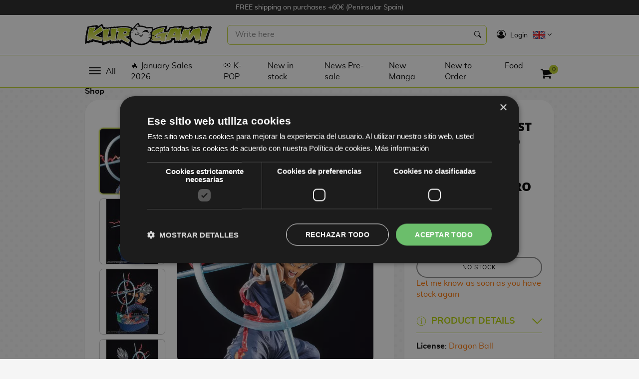

--- FILE ---
content_type: text/html; charset=UTF-8
request_url: https://kurogami.com/en/product/son-gohan-beast-makankosappo-figuarts-zero-dragon-ball-super-super-hero-extra-battle
body_size: 30001
content:
<!DOCTYPE html>
<html lang="en">
    <head>
        <meta charset="utf-8">
        <meta http-equiv="X-UA-Compatible" content="IE=edge">
        <meta name="viewport" content="width=device-width, initial-scale=1">

        <!-- Web Application Manifest -->
        <link rel="manifest" href="https://kurogami.com/en/manifest.json">
        <!-- Chrome for Android theme color -->
        <meta name="theme-color" content="#000000">

        <!-- Add to homescreen for Chrome on Android -->
        <meta name="mobile-web-app-capable" content="yes">
        <meta name="application-name" content="Kurogami">
        <link rel="icon" sizes="512x512" href="/ui/iconos/icon-512x512.png">

        <!-- Add to homescreen for Safari on iOS -->
        <meta name="apple-mobile-web-app-capable" content="yes">
        <meta name="apple-mobile-web-app-status-bar-style" content="black">
        <meta name="apple-mobile-web-app-title" content="PWA">
        <link rel="apple-touch-icon" href="https://kurogami.com/ui/iconos/icon-512x512.png">

        <link href="/ui/iconos/splash-640x1136.png" media="(device-width: 320px) and (device-height: 568px) and (-webkit-device-pixel-ratio: 2)" rel="apple-touch-startup-image" />
        <link href="/ui/iconos/splash-750x1334.png" media="(device-width: 375px) and (device-height: 667px) and (-webkit-device-pixel-ratio: 2)" rel="apple-touch-startup-image" />
        <link href="/ui/iconos/splash-1242x2208.png" media="(device-width: 621px) and (device-height: 1104px) and (-webkit-device-pixel-ratio: 3)" rel="apple-touch-startup-image" />
        <link href="/ui/iconos/splash-1125x2436.png" media="(device-width: 375px) and (device-height: 812px) and (-webkit-device-pixel-ratio: 3)" rel="apple-touch-startup-image" />
        <link href="/ui/iconos/splash-828x1792.png" media="(device-width: 414px) and (device-height: 896px) and (-webkit-device-pixel-ratio: 2)" rel="apple-touch-startup-image" />
        <link href="/ui/iconos/splash-1242x2688.png" media="(device-width: 414px) and (device-height: 896px) and (-webkit-device-pixel-ratio: 3)" rel="apple-touch-startup-image" />
        <link href="/ui/iconos/splash-1536x2048.png" media="(device-width: 768px) and (device-height: 1024px) and (-webkit-device-pixel-ratio: 2)" rel="apple-touch-startup-image" />
        <link href="/ui/iconos/splash-1668x2224.png" media="(device-width: 834px) and (device-height: 1112px) and (-webkit-device-pixel-ratio: 2)" rel="apple-touch-startup-image" />
        <link href="/ui/iconos/splash-1668x2388.png" media="(device-width: 834px) and (device-height: 1194px) and (-webkit-device-pixel-ratio: 2)" rel="apple-touch-startup-image" />
        <link href="/ui/iconos/splash-2048x2732.png" media="(device-width: 1024px) and (device-height: 1366px) and (-webkit-device-pixel-ratio: 2)" rel="apple-touch-startup-image" />

        <meta name="msapplication-TileColor" content="#ffffff">
        <meta name="msapplication-TileImage" content="/ui/iconos/icon-512x512.png">

        <meta name="google-site-verification" content="RZe9Im5UH62Sc7t1OB9Kgtkr7v5KdLbYtyYIfb6vgI0" />
        <link rel="canonical" href="https://kurogami.com/en/product/son-gohan-beast-makankosappo-figuarts-zero-dragon-ball-super-super-hero-extra-battle">
                        <title>Son Gohan Beast Makankosappo Figuarts Zero Dragon Ball Super Super Hero Extra Battle | Kurogami </title>
        <meta name="robots" content="index, follow">
        <meta name="language" content="English">
        <meta http-equiv="Content-Language" content="en">
                        <meta property="og:type" content="activity">
            <meta property="og:locale" content="en_ES">
            <meta property="og:url" content="https://kurogami.com/en/product/son-gohan-beast-makankosappo-figuarts-zero-dragon-ball-super-super-hero-extra-battle">
            <meta property="og:site_name" content="Kurogami">
        
            <meta name="description" content="Son Gohan Beast Makankosappo Figuarts Zero Dragon Ball Super Super Hero Extra Battle ✅ Secure Purchase ✅ Pay in comfortable installments. ➤ Visit us and unleash your geek side">
<meta name="keywords" content="">
<meta property="og:title" content="Son Gohan Beast Makankosappo Figuarts Zero Dragon Ball Super Super Hero Extra Battle">
    <meta property="og:description" content="Son Gohan Beast Makankosappo Figuarts Zero Dragon Ball Super Super Hero Extra Battle ✅ Secure Purchase ✅ Pay in comfortable installments. ➤ Visit us and unleash your geek side">
<meta name="twitter:card" content="summary_large_image">



<meta name="twitter:title" content="Son Gohan Beast Makankosappo Figuarts Zero Dragon Ball Super Super Hero Extra Battle">
    <meta name="twitter:description" content="Son Gohan Beast Makankosappo Figuarts Zero Dragon Ball Super Super Hero Extra Battle ✅ Secure Purchase ✅ Pay in comfortable installments. ➤ Visit us and unleash your geek side">
<meta name="twitter:url" content="https://kurogami.com/en/product/son-gohan-beast-makankosappo-figuarts-zero-dragon-ball-super-super-hero-extra-battle">
<meta name="twitter:image" content="https://kurogami.com/img/productos/4f/3f/figuarts-zero-son-gohan-beast-makankosappo-dragon-ball-super-super-hero-extra-battle-01.jpg">    
                    <link rel="alternate" hreflang="en" href="https://kurogami.com/en/product/son-gohan-beast-makankosappo-figuarts-zero-dragon-ball-super-super-hero-extra-battle" />
                    <link rel="alternate" hreflang="es" href="https://kurogami.com/es/product/figuarts-zero-son-gohan-beast-makankosappo-dragon-ball-super-super-hero-extra-battle" />
        
        <link rel="shortcut icon" href="https://kurogami.com/favicon_2.png" type="image/x-icon">
        <link rel="icon" href="https://kurogami.com/ui/kurogami.png" type="image/x-icon">

                <link rel="preload" as="style" href="/build/css/kurogami-a5bdf9f5c5.css">

        <link rel="preload" href="/fonts/luckiestguy-regular-webfont.woff" as="font" type="font/woff" crossorigin>
        <link rel="preload" href="/fonts/muli-regular-webfont.woff" as="font" type="font/woff" crossorigin>
        <link rel="preload" href="/fonts/icon-works-webfont.woff" as="font" type="font/woff" crossorigin>
        <link rel="preload" href="/fonts/muli-bold-webfont.woff" as="font" type="font/woff" crossorigin>
        <link rel="preload" href="/fonts/fontawesome-webfont.woff2?v=4.7.0" as="font" type="font/woff2" crossorigin>

        <link media="screen" type="text/css" rel="stylesheet" href="/build/css/kurogami-a5bdf9f5c5.css">

                    <!-- Trusted Shops -->
            <style>
                #minimized-trustbadge-98e3dadd90eb493088abdc5597a70810 {
                    left: 20px!important;
                    right: unset!important;
                }
                #minimized-trustbadge-98e3dadd90eb493088abdc5597a70810:hover {
                    left: 19px!important;
                    right: unset!important;
                }
                #minimized-trustbadge-98e3dadd90eb493088abdc5597a70810 .outsideAlerter-98e3dadd90eb493088abdc5597a70810 > div:first-child {
                    left: 0!important;
                    right: auto!important;
                }
                #maximized-trustbadge-98e3dadd90eb493088abdc5597a70810 {
                    left: 20px!important;
                    right: unset!important;
                }
                #trustcard-98e3dadd90eb493088abdc5597a70810 {
                    left: 20px!important;
                    right: unset!important;
                }
                #trustbadge-container-98e3dadd90eb493088abdc5597a70810 {
                    z-index: 100 !important;
                }
            </style>
            <!-- Trusted Shops  -->
        
        <script type="text/javascript">
            window.addEventListener("load", function(){
                if ('serviceWorker' in navigator) {
                    navigator.serviceWorker.register('/sw.js', {
                        scope: '/'
                    }).then(function (registration) {
                        // Registration was successful
                        console.log('ServiceWorker registration successful with scope: ', registration.scope);
                    }, function (err) {
                        // registration failed :(
                        console.log('ServiceWorker registration failed: ', err);
                    });
                }
            });
        </script>
        <meta name="google-site-verification" content="5toZPAx_LfIfDe4VNLtDAJ7OeKCCJJGz2L7G_GZ5Ao8" />

<script type="text/javascript" charset="UTF-8" src="//cdn.cookie-script.com/s/04584cf63b9f0912846fc3d95575efea.js"></script>


                    <!-- Google Tag Manager -->
            <script>
                dataLayer = [];
                (function(w,d,s,l,i){w[l]=w[l]||[];w[l].push({'gtm.start':
                        new Date().getTime(),event:'gtm.js'});var f=d.getElementsByTagName(s)[0],
                    j=d.createElement(s),dl=l!='dataLayer'?'&l='+l:'';j.async=true;j.src=
                    'https://www.googletagmanager.com/gtm.js?id='+i+dl;f.parentNode.insertBefore(j,f);
                })(window,document,'script','dataLayer','GTM-K6KJ8VMJ');
                            </script>
            <!-- End Google Tag Manager -->
        
        
                    <script>
            dataLayer.push({ ecommerce: null });
            dataLayer.push({"event":"view_item","ecommerce":{"items":[{"item_id":49365,"item_name":"Figuarts Zero Son Gohan Beast Makankosappo Dragon Ball Super Super Hero Extra Battle","currency":"EUR","price":109.9,"quantity":1,"item_brand":"Bandai \/ Tamashii","item_category":""}]}});
        </script>
        
                                    <!-- Facebook Pixel Code -->
                <script>
                    !function(f,b,e,v,n,t,s)
                    {if(f.fbq)return;n=f.fbq=function(){n.callMethod?
                        n.callMethod.apply(n,arguments):n.queue.push(arguments)};
                        if(!f._fbq)f._fbq=n;n.push=n;n.loaded=!0;n.version='2.0';
                        n.queue=[];t=b.createElement(e);t.async=!0;
                        t.src=v;s=b.getElementsByTagName(e)[0];
                        s.parentNode.insertBefore(t,s)}(window, document,'script',
                        'https://connect.facebook.net/en_US/fbevents.js');
                    fbq('init', '2004446093181399');
                                        var pmtFBQ = { moneda : "EUR" };
                </script>
                <noscript>
                    <img alt="" height="1" width="1" style="display:none" src="https://www.facebook.com/tr?id=2004446093181399&ev=PageView&noscript=1"/>
                </noscript>
                <!-- End Facebook Pixel Code -->
                    
            
    
    <!-- Facebook Pixel Code -->
    <script>
        fbq('track', 'ViewContent', {
            content_ids: ["FIG23162"],
            content_name: "Son Gohan Beast Makankosappo Figuarts Zero Dragon Ball Super Super Hero Extra Battle",
            content_type: 'product',
            content_category: "",
            value: parseFloat("109.9"),
            currency: pmtFBQ.moneda
        });
    </script>
    <!-- End Facebook Pixel Code -->



    <link rel="stylesheet" href="/css/libs/swiper-bundle.min.css"/>
    <script src="/js/libs/swiper-bundle.min.js"></script>
    <style>
        #reviewstars {
            float: left;
            margin: 0 0 16px;
        }
    </style>
    </head>
    <body>
                    <!-- Google Tag Manager (noscript) -->
            <noscript><iframe src="https://www.googletagmanager.com/ns.html?id=GTM-K6KJ8VMJ"
                              height="0" width="0" style="display:none;visibility:hidden"></iframe></noscript>
            <!-- End Google Tag Manager (noscript) -->
                <div id="cargador"><span class="tcon-loader--spinner360" aria-label="Cargando..."><span class="tcon-visuallyhidden">Cargando...</span></span></div>
                    <div id="elevador" class="headroom headroom--unpinned"><i class="fa fa-angle-up"></i></div>
                <div class="desplegable" data-niveles="4">
    <div id="encabezado-desplegable" class="encabezado">
        <div class="textos">
            <div>
                <i class="fa fa-user-circle" aria-hidden="true"></i>
                Hola            </div>
        </div>
        <div class="menu-toggle abierto btn-cerrar">
            <i></i>
        </div>
    </div>
    <div class="menus">
                    <div data-nivel="0" class="nivel ">
                                                                                                    <ul class="" data-parent="">
                                                                                                                    <li>
                                    <a data-nivel="0" data-id="1693" href="https://kurogami.com/en/category/january-sales">
                                                                                    <img src="/img/menus/iconos/flame_1.svg" alt="" width="24" height="24"/>
                                                                                <span>January Sales</span>
                                    </a>
                                                                    </li>
                                                            <li>
                                    <a data-nivel="0" data-id="658" href="https://kurogami.com/en/category/anime-figures">
                                                                                    <img src="/img/menus/iconos/goku_2.svg" alt="" width="24" height="24"/>
                                                                                <span>Anime Figures</span>
                                    </a>
                                                                    </li>
                                                            <li>
                                    <a data-nivel="0" data-id="960" href="https://kurogami.com/en/category/videogames-figures">
                                                                                    <img src="/img/menus/iconos/mario2.svg" alt="" width="24" height="24"/>
                                                                                <span>Videogames Figures</span>
                                    </a>
                                                                    </li>
                                                            <li>
                                    <a data-nivel="0" data-id="1173" href="https://kurogami.com/en/category/cinema-figures">
                                                                                    <img src="/img/menus/iconos/vader.svg" alt="" width="24" height="24"/>
                                                                                <span>Cinema Figures</span>
                                    </a>
                                                                    </li>
                                                            <li>
                                    <a data-nivel="0" data-id="1149" href="https://kurogami.com/en/category/figures-by-manufacturer">
                                                                                    <img src="/img/menus/iconos/box_1.svg" alt="" width="24" height="24"/>
                                                                                <span>Figures by Manufacturer</span>
                                    </a>
                                                                    </li>
                                                            <li>
                                    <a data-nivel="0" data-id="1203" href="https://kurogami.com/en/category/top-collections">
                                                                                    <img src="/img/menus/iconos/bola-estrella2_1.svg" alt="" width="24" height="24"/>
                                                                                <span>TOP Collections</span>
                                    </a>
                                                                    </li>
                                                            <li>
                                    <a data-nivel="0" data-id="1240" href="https://kurogami.com/en/category/resins">
                                                                                    <img src="/img/menus/iconos/figure_1.svg" alt="" width="24" height="24"/>
                                                                                <span>Resins</span>
                                    </a>
                                                                    </li>
                                                            <li>
                                    <a data-nivel="0" data-id="1556" href="https://kurogami.com/en/category/geek-gifts">
                                                                                    <img src="/img/menus/iconos/gift-black_5.svg" alt="" width="24" height="24"/>
                                                                                <span>Geek Gifts</span>
                                    </a>
                                                                    </li>
                                                            <li>
                                    <a data-nivel="0" data-id="1049" href="https://kurogami.com/en/category/spanish-manga">
                                                                                    <img src="/img/menus/iconos/book.svg" alt="" width="24" height="24"/>
                                                                                <span>Manga &amp; Books</span>
                                    </a>
                                                                    </li>
                                                            <li>
                                    <a data-nivel="0" data-id="621" href="https://kurogami.com/en/category/tcg-trading-card-games">
                                                                                    <img src="/img/menus/iconos/cards.svg" alt="" width="24" height="24"/>
                                                                                <span>TCG</span>
                                    </a>
                                                                    </li>
                                                            <li>
                                    <a data-nivel="0" data-id="1267" href="https://kurogami.com/en/category/gourmet">
                                                                                    <img src="/img/menus/iconos/food_2.svg" alt="" width="24" height="24"/>
                                                                                <span>Gourmet</span>
                                    </a>
                                                                    </li>
                                                            <li>
                                    <a data-nivel="0" data-id="1361" href="https://kurogami.com/en/group/merch-gifts">
                                                                                    <img src="/img/menus/iconos/gift-black_3.svg" alt="" width="24" height="24"/>
                                                                                <span>Merch &amp; Gifts</span>
                                    </a>
                                                                    </li>
                                                    </ul>
                                                </div>
                    <div data-nivel="1" class="nivel cerrado">
                                                                                                    <ul class="submenu" data-parent="1693">
                                                                                                                            <li class="ver-todos">
                                        <a href="https://kurogami.com/en/category/january-sales">See all January Sales</a>
                                    </li>
                                                                                                                        <li>
                                    <a data-nivel="1" data-id="1694" href="https://kurogami.com/en/category/january-sales-10">
                                                                                <span>January Sales 10%</span>
                                    </a>
                                                                    </li>
                                                            <li>
                                    <a data-nivel="1" data-id="1695" href="https://kurogami.com/en/category/january-sales-25">
                                                                                <span>January Sales 25%</span>
                                    </a>
                                                                    </li>
                                                            <li>
                                    <a data-nivel="1" data-id="1696" href="https://kurogami.com/en/category/january-sales-40">
                                                                                <span>January Sales 40%</span>
                                    </a>
                                                                    </li>
                                                            <li>
                                    <a data-nivel="1" data-id="1697" href="https://kurogami.com/en/category/january-sales-50">
                                                                                <span>January Sales 50%</span>
                                    </a>
                                                                    </li>
                                                    </ul>
                                                                                                        <ul class="submenu" data-parent="1149">
                                                                                                                            <li class="ver-todos">
                                        <a href="https://kurogami.com/en/category/figures-by-manufacturer">See all Figures by Manufacturer</a>
                                    </li>
                                                                                                                        <li>
                                    <a data-nivel="1" data-id="1150" href="https://kurogami.com/en/category/bandai-figures">
                                                                                <span>Bandai Figures</span>
                                    </a>
                                                                    </li>
                                                            <li>
                                    <a data-nivel="1" data-id="1151" href="https://kurogami.com/en/category/banpresto-figures">
                                                                                <span>Banpresto Figures</span>
                                    </a>
                                                                    </li>
                                                            <li>
                                    <a data-nivel="1" data-id="1153" href="https://kurogami.com/en/category/funko-figures">
                                                                                <span>Funko Figures</span>
                                    </a>
                                                                    </li>
                                                            <li>
                                    <a data-nivel="1" data-id="1155" href="https://kurogami.com/en/category/good-smile-company-figures">
                                                                                <span>Good Smile Company Figures</span>
                                    </a>
                                                                    </li>
                                                            <li>
                                    <a data-nivel="1" data-id="1152" href="https://kurogami.com/en/category/megahouse-figures">
                                                                                <span>MegaHouse Figures</span>
                                    </a>
                                                                    </li>
                                                            <li>
                                    <a data-nivel="1" data-id="1157" href="https://kurogami.com/en/category/kotobukiya-figures">
                                                                                <span>Kotobukiya Figures</span>
                                    </a>
                                                                    </li>
                                                            <li>
                                    <a data-nivel="1" data-id="1154" href="https://kurogami.com/en/category/furyu-figures">
                                                                                <span>FuRyu Figures</span>
                                    </a>
                                                                    </li>
                                                            <li>
                                    <a data-nivel="1" data-id="1156" href="https://kurogami.com/en/category/aniplex-figures">
                                                                                <span>Aniplex Figures</span>
                                    </a>
                                                                    </li>
                                                            <li>
                                    <a data-nivel="1" data-id="1158" href="https://kurogami.com/en/category/sega-figures">
                                                                                <span>Sega Figures</span>
                                    </a>
                                                                    </li>
                                                            <li>
                                    <a data-nivel="1" data-id="1159" href="https://kurogami.com/en/category/max-factory-figures">
                                                                                <span>Max Factory Figures</span>
                                    </a>
                                                                    </li>
                                                            <li>
                                    <a data-nivel="1" data-id="1229" href="https://kurogami.com/en/category/diamond-select-figures">
                                                                                <span>Diamond Select Figures</span>
                                    </a>
                                                                    </li>
                                                            <li>
                                    <a data-nivel="1" data-id="1230" href="https://kurogami.com/en/category/first-4-figures-figures">
                                                                                <span>First 4 Figures Figures</span>
                                    </a>
                                                                    </li>
                                                            <li>
                                    <a data-nivel="1" data-id="1231" href="https://kurogami.com/en/category/taito-figures">
                                                                                <span>Taito Figures</span>
                                    </a>
                                                                    </li>
                                                            <li>
                                    <a data-nivel="1" data-id="1232" href="https://kurogami.com/en/category/freeing-figures">
                                                                                <span>FREEing Figures</span>
                                    </a>
                                                                    </li>
                                                            <li>
                                    <a data-nivel="1" data-id="1233" href="https://kurogami.com/en/category/beast-kingdom-toys-figures">
                                                                                <span>Beast Kingdom Toys Figures</span>
                                    </a>
                                                                    </li>
                                                            <li>
                                    <a data-nivel="1" data-id="1234" href="https://kurogami.com/en/category/enesco-figures">
                                                                                <span>Enesco Figures</span>
                                    </a>
                                                                    </li>
                                                            <li>
                                    <a data-nivel="1" data-id="1235" href="https://kurogami.com/en/category/iron-studios-figures">
                                                                                <span>Iron Studios Figures</span>
                                    </a>
                                                                    </li>
                                                            <li>
                                    <a data-nivel="1" data-id="1236" href="https://kurogami.com/en/category/kadokawa-figures">
                                                                                <span>Kadokawa Figures</span>
                                    </a>
                                                                    </li>
                                                    </ul>
                                                                                                        <ul class="submenu" data-parent="1203">
                                                                                                                            <li class="ver-todos">
                                        <a href="https://kurogami.com/en/category/top-collections">See all TOP Collections</a>
                                    </li>
                                                                                                                        <li>
                                    <a data-nivel="1" data-id="1207" href="https://kurogami.com/en/category/nendoroid">
                                                                                <span>Nendoroids</span>
                                    </a>
                                                                    </li>
                                                            <li>
                                    <a data-nivel="1" data-id="1208" href="https://kurogami.com/en/category/funko-pop">
                                                                                <span>Funko POP!</span>
                                    </a>
                                                                    </li>
                                                            <li>
                                    <a data-nivel="1" data-id="87" href="https://kurogami.com/en/category/model-kit">
                                                                                <span>Model Kit</span>
                                    </a>
                                                                    </li>
                                                            <li>
                                    <a data-nivel="1" data-id="1209" href="https://kurogami.com/en/category/q-posket-figures">
                                                                                <span>Q Posket Figures</span>
                                    </a>
                                                                    </li>
                                                            <li>
                                    <a data-nivel="1" data-id="1210" href="https://kurogami.com/en/category/grandista-figures">
                                                                                <span>Grandista Figures</span>
                                    </a>
                                                                    </li>
                                                            <li>
                                    <a data-nivel="1" data-id="1212" href="https://kurogami.com/en/category/pop-up-parade-figures">
                                                                                <span>Pop Up Parade Figures</span>
                                    </a>
                                                                    </li>
                                                            <li>
                                    <a data-nivel="1" data-id="1206" href="https://kurogami.com/en/category/figuarts-zero-figures">
                                                                                <span>Figuarts Zero Figures</span>
                                    </a>
                                                                    </li>
                                                            <li>
                                    <a data-nivel="1" data-id="1211" href="https://kurogami.com/en/category/sh-figuarts-figures">
                                                                                <span>SH Figuarts Figures</span>
                                    </a>
                                                                    </li>
                                                            <li>
                                    <a data-nivel="1" data-id="1204" href="https://kurogami.com/en/category/artfx-figures">
                                                                                <span>ARTFX Figures</span>
                                    </a>
                                                                    </li>
                                                            <li>
                                    <a data-nivel="1" data-id="1205" href="https://kurogami.com/en/category/bishoujo-figures">
                                                                                <span>Bishoujo Figures</span>
                                    </a>
                                                                    </li>
                                                            <li>
                                    <a data-nivel="1" data-id="1213" href="https://kurogami.com/en/category/figma">
                                                                                <span>Figma Figures</span>
                                    </a>
                                                                    </li>
                                                            <li>
                                    <a data-nivel="1" data-id="1214" href="https://kurogami.com/en/category/myth-cloth">
                                                                                <span>Myth Cloth Figures</span>
                                    </a>
                                                                    </li>
                                                            <li>
                                    <a data-nivel="1" data-id="1215" href="https://kurogami.com/en/category/hot-toys-figures">
                                                                                <span>Hot Toys Figures</span>
                                    </a>
                                                                    </li>
                                                            <li>
                                    <a data-nivel="1" data-id="1216" href="https://kurogami.com/en/category/gem-series-figures">
                                                                                <span>G.E.M. Series Figures</span>
                                    </a>
                                                                    </li>
                                                            <li>
                                    <a data-nivel="1" data-id="1217" href="https://kurogami.com/en/category/d-stage-figures">
                                                                                <span>D-Stage Figures</span>
                                    </a>
                                                                    </li>
                                                            <li>
                                    <a data-nivel="1" data-id="1218" href="https://kurogami.com/en/category/q-fig-figures">
                                                                                <span>Q-Fig Figures</span>
                                    </a>
                                                                    </li>
                                                    </ul>
                                                                                                        <ul class="submenu" data-parent="1240">
                                                                                                                            <li class="ver-todos">
                                        <a href="https://kurogami.com/en/category/resins">See all Resins</a>
                                    </li>
                                                                                                                        <li>
                                    <a data-nivel="1" data-id="1237" href="https://kurogami.com/en/category/anime-resins">
                                                                                <span>Anime Resins</span>
                                    </a>
                                                                    </li>
                                                            <li>
                                    <a data-nivel="1" data-id="1238" href="https://kurogami.com/en/category/videogames-resins">
                                                                                <span>Videogames Resins</span>
                                    </a>
                                                                    </li>
                                                            <li>
                                    <a data-nivel="1" data-id="1239" href="https://kurogami.com/en/category/cinema-and-tv-resins">
                                                                                <span>Cinema Resins</span>
                                    </a>
                                                                    </li>
                                                    </ul>
                                                                                                        <ul class="submenu" data-parent="1556">
                                                                                                                            <li class="ver-todos">
                                        <a href="https://kurogami.com/en/category/geek-gifts">See all Geek Gifts</a>
                                    </li>
                                                                                                                        <li>
                                    <a data-nivel="1" data-id="1557" href="https://kurogami.com/en/category/anime-gifts">
                                                                                <span>Anime Gifts</span>
                                    </a>
                                                                            <svg xmlns="http://www.w3.org/2000/svg" xmlns:xlink="http://www.w3.org/1999/xlink" x="0px" y="0px"
                                             width="30px" height="10px" viewBox="0 0 434.002 434.002" style="enable-background:new 0 0 434.002 434.002;"
                                             xml:space="preserve">
                                            <g>
                                                <path d="M95.457,434.002l-33.105-45.076l234.094-171.928L62.352,45.077L95.456,0L360.24,194.459
                                                    c7.174,5.269,11.41,13.638,11.41,22.539c0,8.9-4.236,17.27-11.41,22.538L95.457,434.002z"/>
                                            </g>
                                        </svg>
                                                                    </li>
                                                            <li>
                                    <a data-nivel="1" data-id="1558" href="https://kurogami.com/en/category/movie-gifts">
                                                                                <span>Movie Gifts</span>
                                    </a>
                                                                            <svg xmlns="http://www.w3.org/2000/svg" xmlns:xlink="http://www.w3.org/1999/xlink" x="0px" y="0px"
                                             width="30px" height="10px" viewBox="0 0 434.002 434.002" style="enable-background:new 0 0 434.002 434.002;"
                                             xml:space="preserve">
                                            <g>
                                                <path d="M95.457,434.002l-33.105-45.076l234.094-171.928L62.352,45.077L95.456,0L360.24,194.459
                                                    c7.174,5.269,11.41,13.638,11.41,22.539c0,8.9-4.236,17.27-11.41,22.538L95.457,434.002z"/>
                                            </g>
                                        </svg>
                                                                    </li>
                                                            <li>
                                    <a data-nivel="1" data-id="1559" href="https://kurogami.com/en/category/series-gifts">
                                                                                <span>Series Gifts</span>
                                    </a>
                                                                            <svg xmlns="http://www.w3.org/2000/svg" xmlns:xlink="http://www.w3.org/1999/xlink" x="0px" y="0px"
                                             width="30px" height="10px" viewBox="0 0 434.002 434.002" style="enable-background:new 0 0 434.002 434.002;"
                                             xml:space="preserve">
                                            <g>
                                                <path d="M95.457,434.002l-33.105-45.076l234.094-171.928L62.352,45.077L95.456,0L360.24,194.459
                                                    c7.174,5.269,11.41,13.638,11.41,22.539c0,8.9-4.236,17.27-11.41,22.538L95.457,434.002z"/>
                                            </g>
                                        </svg>
                                                                    </li>
                                                            <li>
                                    <a data-nivel="1" data-id="1560" href="https://kurogami.com/en/category/video-games-gifts">
                                                                                <span>Video Game Gifts</span>
                                    </a>
                                                                            <svg xmlns="http://www.w3.org/2000/svg" xmlns:xlink="http://www.w3.org/1999/xlink" x="0px" y="0px"
                                             width="30px" height="10px" viewBox="0 0 434.002 434.002" style="enable-background:new 0 0 434.002 434.002;"
                                             xml:space="preserve">
                                            <g>
                                                <path d="M95.457,434.002l-33.105-45.076l234.094-171.928L62.352,45.077L95.456,0L360.24,194.459
                                                    c7.174,5.269,11.41,13.638,11.41,22.539c0,8.9-4.236,17.27-11.41,22.538L95.457,434.002z"/>
                                            </g>
                                        </svg>
                                                                    </li>
                                                            <li>
                                    <a data-nivel="1" data-id="659" href="https://kurogami.com/en/category/movie-gifts">
                                                                                <span>Moviegoer Gifts</span>
                                    </a>
                                                                            <svg xmlns="http://www.w3.org/2000/svg" xmlns:xlink="http://www.w3.org/1999/xlink" x="0px" y="0px"
                                             width="30px" height="10px" viewBox="0 0 434.002 434.002" style="enable-background:new 0 0 434.002 434.002;"
                                             xml:space="preserve">
                                            <g>
                                                <path d="M95.457,434.002l-33.105-45.076l234.094-171.928L62.352,45.077L95.456,0L360.24,194.459
                                                    c7.174,5.269,11.41,13.638,11.41,22.539c0,8.9-4.236,17.27-11.41,22.538L95.457,434.002z"/>
                                            </g>
                                        </svg>
                                                                    </li>
                                                            <li>
                                    <a data-nivel="1" data-id="667" href="https://kurogami.com/en/category/disney-gifts">
                                                                                <span>Disney gifts</span>
                                    </a>
                                                                            <svg xmlns="http://www.w3.org/2000/svg" xmlns:xlink="http://www.w3.org/1999/xlink" x="0px" y="0px"
                                             width="30px" height="10px" viewBox="0 0 434.002 434.002" style="enable-background:new 0 0 434.002 434.002;"
                                             xml:space="preserve">
                                            <g>
                                                <path d="M95.457,434.002l-33.105-45.076l234.094-171.928L62.352,45.077L95.456,0L360.24,194.459
                                                    c7.174,5.269,11.41,13.638,11.41,22.539c0,8.9-4.236,17.27-11.41,22.538L95.457,434.002z"/>
                                            </g>
                                        </svg>
                                                                    </li>
                                                    </ul>
                                                                                                        <ul class="submenu" data-parent="1049">
                                                                                                                            <li class="ver-todos">
                                        <a href="https://kurogami.com/en/category/spanish-manga">See all Manga &amp; Books</a>
                                    </li>
                                                                                                                        <li>
                                    <a data-nivel="1" data-id="1374" href="https://kurogami.com/en/category/shonen-manga">
                                                                                <span>Shonen Manga</span>
                                    </a>
                                                                            <svg xmlns="http://www.w3.org/2000/svg" xmlns:xlink="http://www.w3.org/1999/xlink" x="0px" y="0px"
                                             width="30px" height="10px" viewBox="0 0 434.002 434.002" style="enable-background:new 0 0 434.002 434.002;"
                                             xml:space="preserve">
                                            <g>
                                                <path d="M95.457,434.002l-33.105-45.076l234.094-171.928L62.352,45.077L95.456,0L360.24,194.459
                                                    c7.174,5.269,11.41,13.638,11.41,22.539c0,8.9-4.236,17.27-11.41,22.538L95.457,434.002z"/>
                                            </g>
                                        </svg>
                                                                    </li>
                                                            <li>
                                    <a data-nivel="1" data-id="1410" href="https://kurogami.com/en/category/shojo-manga">
                                                                                <span>Shojo Manga</span>
                                    </a>
                                                                            <svg xmlns="http://www.w3.org/2000/svg" xmlns:xlink="http://www.w3.org/1999/xlink" x="0px" y="0px"
                                             width="30px" height="10px" viewBox="0 0 434.002 434.002" style="enable-background:new 0 0 434.002 434.002;"
                                             xml:space="preserve">
                                            <g>
                                                <path d="M95.457,434.002l-33.105-45.076l234.094-171.928L62.352,45.077L95.456,0L360.24,194.459
                                                    c7.174,5.269,11.41,13.638,11.41,22.539c0,8.9-4.236,17.27-11.41,22.538L95.457,434.002z"/>
                                            </g>
                                        </svg>
                                                                    </li>
                                                            <li>
                                    <a data-nivel="1" data-id="1411" href="https://kurogami.com/en/category/seinen-manga">
                                                                                <span>Seinen Manga</span>
                                    </a>
                                                                            <svg xmlns="http://www.w3.org/2000/svg" xmlns:xlink="http://www.w3.org/1999/xlink" x="0px" y="0px"
                                             width="30px" height="10px" viewBox="0 0 434.002 434.002" style="enable-background:new 0 0 434.002 434.002;"
                                             xml:space="preserve">
                                            <g>
                                                <path d="M95.457,434.002l-33.105-45.076l234.094-171.928L62.352,45.077L95.456,0L360.24,194.459
                                                    c7.174,5.269,11.41,13.638,11.41,22.539c0,8.9-4.236,17.27-11.41,22.538L95.457,434.002z"/>
                                            </g>
                                        </svg>
                                                                    </li>
                                                            <li>
                                    <a data-nivel="1" data-id="1416" href="https://kurogami.com/en/category/josei-manga">
                                                                                <span>Josei Manga</span>
                                    </a>
                                                                    </li>
                                                            <li>
                                    <a data-nivel="1" data-id="1508" href="https://kurogami.com/en/category/isekai-manga">
                                                                                <span>Isekai Manga</span>
                                    </a>
                                                                    </li>
                                                            <li>
                                    <a data-nivel="1" data-id="1417" href="https://kurogami.com/en/category/kodomo-manga">
                                                                                <span>Kodomo Manga</span>
                                    </a>
                                                                    </li>
                                                            <li>
                                    <a data-nivel="1" data-id="1415" href="https://kurogami.com/en/category/girls-love-gl-manga">
                                                                                <span>Yuri Manga</span>
                                    </a>
                                                                    </li>
                                                            <li>
                                    <a data-nivel="1" data-id="1414" href="https://kurogami.com/en/category/bl">
                                                                                <span>Yaoi BL Manga</span>
                                    </a>
                                                                    </li>
                                                            <li>
                                    <a data-nivel="1" data-id="1501" href="https://kurogami.com/en/category/manga-formats">
                                                                                <span>Manga Formats</span>
                                    </a>
                                                                            <svg xmlns="http://www.w3.org/2000/svg" xmlns:xlink="http://www.w3.org/1999/xlink" x="0px" y="0px"
                                             width="30px" height="10px" viewBox="0 0 434.002 434.002" style="enable-background:new 0 0 434.002 434.002;"
                                             xml:space="preserve">
                                            <g>
                                                <path d="M95.457,434.002l-33.105-45.076l234.094-171.928L62.352,45.077L95.456,0L360.24,194.459
                                                    c7.174,5.269,11.41,13.638,11.41,22.539c0,8.9-4.236,17.27-11.41,22.538L95.457,434.002z"/>
                                            </g>
                                        </svg>
                                                                    </li>
                                                            <li>
                                    <a data-nivel="1" data-id="651" href="https://kurogami.com/en/group/books">
                                                                                <span>Books</span>
                                    </a>
                                                                            <svg xmlns="http://www.w3.org/2000/svg" xmlns:xlink="http://www.w3.org/1999/xlink" x="0px" y="0px"
                                             width="30px" height="10px" viewBox="0 0 434.002 434.002" style="enable-background:new 0 0 434.002 434.002;"
                                             xml:space="preserve">
                                            <g>
                                                <path d="M95.457,434.002l-33.105-45.076l234.094-171.928L62.352,45.077L95.456,0L360.24,194.459
                                                    c7.174,5.269,11.41,13.638,11.41,22.539c0,8.9-4.236,17.27-11.41,22.538L95.457,434.002z"/>
                                            </g>
                                        </svg>
                                                                    </li>
                                                            <li>
                                    <a data-nivel="1" data-id="1426" href="javascript:void(0);">
                                                                                <span>Editorials</span>
                                    </a>
                                                                            <svg xmlns="http://www.w3.org/2000/svg" xmlns:xlink="http://www.w3.org/1999/xlink" x="0px" y="0px"
                                             width="30px" height="10px" viewBox="0 0 434.002 434.002" style="enable-background:new 0 0 434.002 434.002;"
                                             xml:space="preserve">
                                            <g>
                                                <path d="M95.457,434.002l-33.105-45.076l234.094-171.928L62.352,45.077L95.456,0L360.24,194.459
                                                    c7.174,5.269,11.41,13.638,11.41,22.539c0,8.9-4.236,17.27-11.41,22.538L95.457,434.002z"/>
                                            </g>
                                        </svg>
                                                                    </li>
                                                    </ul>
                                                                                                        <ul class="submenu" data-parent="621">
                                                                                                                            <li class="ver-todos">
                                        <a href="https://kurogami.com/en/category/tcg-trading-card-games">See all TCG</a>
                                    </li>
                                                                                                                        <li>
                                    <a data-nivel="1" data-id="1052" href="https://kurogami.com/en/category/digimon-trading-card-game">
                                                                                <span>Digimon Trading Card Game</span>
                                    </a>
                                                                    </li>
                                                            <li>
                                    <a data-nivel="1" data-id="1343" href="https://kurogami.com/en/category/one-piece-trading-card-game">
                                                                                <span>One Piece Trading Card Game</span>
                                    </a>
                                                                    </li>
                                                            <li>
                                    <a data-nivel="1" data-id="1050" href="https://kurogami.com/en/category/dragon-ball-super-trading-card-game">
                                                                                <span>Dragon Ball Super Trading Card Game</span>
                                    </a>
                                                                    </li>
                                                            <li>
                                    <a data-nivel="1" data-id="1051" href="https://kurogami.com/en/category/pokemon-trading-card-game">
                                                                                <span>Pokemon Trading Card Game</span>
                                    </a>
                                                                    </li>
                                                    </ul>
                                                                                                        <ul class="submenu" data-parent="1267">
                                                                                                                            <li class="ver-todos">
                                        <a href="https://kurogami.com/en/category/gourmet">See all Gourmet</a>
                                    </li>
                                                                                                                        <li>
                                    <a data-nivel="1" data-id="1268" href="https://kurogami.com/en/category/sweets-snacks">
                                                                                <span> Sweets &amp; Snacks </span>
                                    </a>
                                                                            <svg xmlns="http://www.w3.org/2000/svg" xmlns:xlink="http://www.w3.org/1999/xlink" x="0px" y="0px"
                                             width="30px" height="10px" viewBox="0 0 434.002 434.002" style="enable-background:new 0 0 434.002 434.002;"
                                             xml:space="preserve">
                                            <g>
                                                <path d="M95.457,434.002l-33.105-45.076l234.094-171.928L62.352,45.077L95.456,0L360.24,194.459
                                                    c7.174,5.269,11.41,13.638,11.41,22.539c0,8.9-4.236,17.27-11.41,22.538L95.457,434.002z"/>
                                            </g>
                                        </svg>
                                                                    </li>
                                                            <li>
                                    <a data-nivel="1" data-id="317" href="https://kurogami.com/en/category/drinks">
                                                                                <span>Drinks</span>
                                    </a>
                                                                    </li>
                                                            <li>
                                    <a data-nivel="1" data-id="316" href="https://kurogami.com/en/category/international-foods">
                                                                                <span>International Foods</span>
                                    </a>
                                                                    </li>
                                                    </ul>
                                                                                                        <ul class="submenu" data-parent="1361">
                                                                                                                            <li class="ver-todos">
                                        <a href="https://kurogami.com/en/group/merch-gifts">See all Merch &amp; Gifts</a>
                                    </li>
                                                                                                                        <li>
                                    <a data-nivel="1" data-id="107" href="https://kurogami.com/en/category/geek-accessories">
                                                                                <span>Accessories</span>
                                    </a>
                                                                    </li>
                                                            <li>
                                    <a data-nivel="1" data-id="116" href="https://kurogami.com/en/category/geek-home-office">
                                                                                <span>Geek Home / Office</span>
                                    </a>
                                                                            <svg xmlns="http://www.w3.org/2000/svg" xmlns:xlink="http://www.w3.org/1999/xlink" x="0px" y="0px"
                                             width="30px" height="10px" viewBox="0 0 434.002 434.002" style="enable-background:new 0 0 434.002 434.002;"
                                             xml:space="preserve">
                                            <g>
                                                <path d="M95.457,434.002l-33.105-45.076l234.094-171.928L62.352,45.077L95.456,0L360.24,194.459
                                                    c7.174,5.269,11.41,13.638,11.41,22.539c0,8.9-4.236,17.27-11.41,22.538L95.457,434.002z"/>
                                            </g>
                                        </svg>
                                                                    </li>
                                                            <li>
                                    <a data-nivel="1" data-id="90" href="https://kurogami.com/en/category/replicas">
                                                                                <span>Official Replicas</span>
                                    </a>
                                                                            <svg xmlns="http://www.w3.org/2000/svg" xmlns:xlink="http://www.w3.org/1999/xlink" x="0px" y="0px"
                                             width="30px" height="10px" viewBox="0 0 434.002 434.002" style="enable-background:new 0 0 434.002 434.002;"
                                             xml:space="preserve">
                                            <g>
                                                <path d="M95.457,434.002l-33.105-45.076l234.094-171.928L62.352,45.077L95.456,0L360.24,194.459
                                                    c7.174,5.269,11.41,13.638,11.41,22.539c0,8.9-4.236,17.27-11.41,22.538L95.457,434.002z"/>
                                            </g>
                                        </svg>
                                                                    </li>
                                                            <li>
                                    <a data-nivel="1" data-id="101" href="https://kurogami.com/en/category/geek-clothes">
                                                                                <span>Geek Clothes</span>
                                    </a>
                                                                            <svg xmlns="http://www.w3.org/2000/svg" xmlns:xlink="http://www.w3.org/1999/xlink" x="0px" y="0px"
                                             width="30px" height="10px" viewBox="0 0 434.002 434.002" style="enable-background:new 0 0 434.002 434.002;"
                                             xml:space="preserve">
                                            <g>
                                                <path d="M95.457,434.002l-33.105-45.076l234.094-171.928L62.352,45.077L95.456,0L360.24,194.459
                                                    c7.174,5.269,11.41,13.638,11.41,22.539c0,8.9-4.236,17.27-11.41,22.538L95.457,434.002z"/>
                                            </g>
                                        </svg>
                                                                    </li>
                                                            <li>
                                    <a data-nivel="1" data-id="131" href="https://kurogami.com/en/category/pets">
                                                                                <span>Pets</span>
                                    </a>
                                                                    </li>
                                                            <li>
                                    <a data-nivel="1" data-id="95" href="https://kurogami.com/en/category/jewellery">
                                                                                <span>Jewellery</span>
                                    </a>
                                                                            <svg xmlns="http://www.w3.org/2000/svg" xmlns:xlink="http://www.w3.org/1999/xlink" x="0px" y="0px"
                                             width="30px" height="10px" viewBox="0 0 434.002 434.002" style="enable-background:new 0 0 434.002 434.002;"
                                             xml:space="preserve">
                                            <g>
                                                <path d="M95.457,434.002l-33.105-45.076l234.094-171.928L62.352,45.077L95.456,0L360.24,194.459
                                                    c7.174,5.269,11.41,13.638,11.41,22.539c0,8.9-4.236,17.27-11.41,22.538L95.457,434.002z"/>
                                            </g>
                                        </svg>
                                                                    </li>
                                                            <li>
                                    <a data-nivel="1" data-id="1495" href="https://kurogami.com/en/category/pets">
                                                                                <span>For your Pets</span>
                                    </a>
                                                                    </li>
                                                    </ul>
                                                </div>
                    <div data-nivel="2" class="nivel cerrado">
                                                                                                    <ul class="submenu" data-parent="1557">
                                                            <li class="atras" data-nivel="1">
                                    <svg width="30px" height="10px" viewBox="0 0 1809 1809" xmlns="http://www.w3.org/2000/svg" xmlns:xlink="http://www.w3.org/1999/xlink" xml:space="preserve" xmlns:serif="http://www.serif.com/" style="fill-rule:evenodd;clip-rule:evenodd;stroke-linejoin:round;stroke-miterlimit:2;"><g><g><path d="M1410.6,0l137.938,187.817l-975.392,716.366l975.392,716.338l-137.934,187.821l-1103.27,-810.246c-29.892,-21.954 -47.542,-56.825 -47.542,-93.913c0,-37.083 17.65,-71.958 47.542,-93.908l1103.26,-810.275Z" style="fill-rule:nonzero;"/></g></g></svg>
                                    <span>Back</span>
                                </li>
                                <li class="titulo">
                                    Anime Gifts
                                </li>
                                                                                                                            <li class="ver-todos">
                                        <a href="https://kurogami.com/en/category/anime-gifts">See all Anime Gifts</a>
                                    </li>
                                                                                                                        <li>
                                    <a data-nivel="2" data-id="1561" href="https://kurogami.com/en/category/anime-mugs">
                                                                                <span>Anime Mugs</span>
                                    </a>
                                                                    </li>
                                                            <li>
                                    <a data-nivel="2" data-id="1567" href="https://kurogami.com/en/category/anime-backpacks">
                                                                                <span>Anime Backpacks</span>
                                    </a>
                                                                    </li>
                                                            <li>
                                    <a data-nivel="2" data-id="1575" href="https://kurogami.com/en/category/anime-posters">
                                                                                <span>Anime Posters</span>
                                    </a>
                                                                    </li>
                                                            <li>
                                    <a data-nivel="2" data-id="1562" href="https://kurogami.com/en/category/anime-plush-toys">
                                                                                <span>Anime Plush Toys</span>
                                    </a>
                                                                    </li>
                                                            <li>
                                    <a data-nivel="2" data-id="1572" href="https://kurogami.com/en/category/anime-caps">
                                                                                <span>Anime Caps</span>
                                    </a>
                                                                    </li>
                                                            <li>
                                    <a data-nivel="2" data-id="1577" href="https://kurogami.com/en/category/anime-towels">
                                                                                <span>Anime Towels</span>
                                    </a>
                                                                    </li>
                                                            <li>
                                    <a data-nivel="2" data-id="1563" href="https://kurogami.com/en/category/anime-lamps">
                                                                                <span>Anime Lamps</span>
                                    </a>
                                                                    </li>
                                                            <li>
                                    <a data-nivel="2" data-id="1576" href="https://kurogami.com/en/category/anime-bags">
                                                                                <span>Anime Bags</span>
                                    </a>
                                                                    </li>
                                                            <li>
                                    <a data-nivel="2" data-id="1564" href="https://kurogami.com/en/category/anime-keychains">
                                                                                <span>Anime Keychains</span>
                                    </a>
                                                                    </li>
                                                            <li>
                                    <a data-nivel="2" data-id="1570" href="https://kurogami.com/en/category/anime-bowls">
                                                                                <span>Anime Bowls</span>
                                    </a>
                                                                    </li>
                                                            <li>
                                    <a data-nivel="2" data-id="1571" href="https://kurogami.com/en/category/anime-glasses">
                                                                                <span>Anime Glasses</span>
                                    </a>
                                                                    </li>
                                                            <li>
                                    <a data-nivel="2" data-id="1660" href="https://kurogami.com/en/category/anime-pencilcases">
                                                                                <span>Anime Pencilcases</span>
                                    </a>
                                                                    </li>
                                                            <li>
                                    <a data-nivel="2" data-id="1581" href="https://kurogami.com/en/category/anime-mouse-pads">
                                                                                <span>Anime Mouse Pads</span>
                                    </a>
                                                                    </li>
                                                            <li>
                                    <a data-nivel="2" data-id="1578" href="https://kurogami.com/en/category/anime-pins">
                                                                                <span>Anime Pins</span>
                                    </a>
                                                                    </li>
                                                            <li>
                                    <a data-nivel="2" data-id="1568" href="https://kurogami.com/en/category/anime-piggy-banks">
                                                                                <span>Anime Piggy Banks</span>
                                    </a>
                                                                    </li>
                                                            <li>
                                    <a data-nivel="2" data-id="1569" href="https://kurogami.com/en/category/anime-notebooks">
                                                                                <span>Anime Notebooks</span>
                                    </a>
                                                                    </li>
                                                            <li>
                                    <a data-nivel="2" data-id="1566" href="https://kurogami.com/en/category/anime-handbags">
                                                                                <span>Anime Handbags</span>
                                    </a>
                                                                    </li>
                                                            <li>
                                    <a data-nivel="2" data-id="1574" href="https://kurogami.com/en/category/anime-billfolds">
                                                                                <span>Anime Billfolds</span>
                                    </a>
                                                                    </li>
                                                            <li>
                                    <a data-nivel="2" data-id="1565" href="https://kurogami.com/en/category/anime-shoulder-bags">
                                                                                <span>Anime Shoulder Bags</span>
                                    </a>
                                                                    </li>
                                                            <li>
                                    <a data-nivel="2" data-id="1580" href="https://kurogami.com/en/category/anime-gift-sets">
                                                                                <span>Anime Gift Sets</span>
                                    </a>
                                                                    </li>
                                                    </ul>
                                                                                                        <ul class="submenu" data-parent="1558">
                                                            <li class="atras" data-nivel="1">
                                    <svg width="30px" height="10px" viewBox="0 0 1809 1809" xmlns="http://www.w3.org/2000/svg" xmlns:xlink="http://www.w3.org/1999/xlink" xml:space="preserve" xmlns:serif="http://www.serif.com/" style="fill-rule:evenodd;clip-rule:evenodd;stroke-linejoin:round;stroke-miterlimit:2;"><g><g><path d="M1410.6,0l137.938,187.817l-975.392,716.366l975.392,716.338l-137.934,187.821l-1103.27,-810.246c-29.892,-21.954 -47.542,-56.825 -47.542,-93.913c0,-37.083 17.65,-71.958 47.542,-93.908l1103.26,-810.275Z" style="fill-rule:nonzero;"/></g></g></svg>
                                    <span>Back</span>
                                </li>
                                <li class="titulo">
                                    Movie Gifts
                                </li>
                                                                                                                            <li class="ver-todos">
                                        <a href="https://kurogami.com/en/category/movie-gifts">See all Movie Gifts</a>
                                    </li>
                                                                                                                        <li>
                                    <a data-nivel="2" data-id="1588" href="https://kurogami.com/en/category/cinema-backpacks">
                                                                                <span>Cinema Backpacks</span>
                                    </a>
                                                                    </li>
                                                            <li>
                                    <a data-nivel="2" data-id="1592" href="https://kurogami.com/en/category/cinema-handbags">
                                                                                <span>Cinema Handbags</span>
                                    </a>
                                                                    </li>
                                                            <li>
                                    <a data-nivel="2" data-id="1585" href="https://kurogami.com/en/category/cinema-mugs">
                                                                                <span>Cinema Mugs</span>
                                    </a>
                                                                    </li>
                                                            <li>
                                    <a data-nivel="2" data-id="1599" href="https://kurogami.com/en/category/cinema-wallets">
                                                                                <span>Cinema Wallets</span>
                                    </a>
                                                                    </li>
                                                            <li>
                                    <a data-nivel="2" data-id="1587" href="https://kurogami.com/en/category/cinema-plush-toys">
                                                                                <span>Cinema Plush Toys</span>
                                    </a>
                                                                    </li>
                                                            <li>
                                    <a data-nivel="2" data-id="1586" href="https://kurogami.com/en/category/cinema-lamps">
                                                                                <span>Cinema Lamps</span>
                                    </a>
                                                                    </li>
                                                            <li>
                                    <a data-nivel="2" data-id="1601" href="https://kurogami.com/en/category/cinema-posters">
                                                                                <span>Cinema Posters</span>
                                    </a>
                                                                    </li>
                                                            <li>
                                    <a data-nivel="2" data-id="1663" href="https://kurogami.com/en/category/cinema-keychains">
                                                                                <span>Movie Keychains</span>
                                    </a>
                                                                    </li>
                                                            <li>
                                    <a data-nivel="2" data-id="1591" href="https://kurogami.com/en/category/series-shoulder-bags">
                                                                                <span>Series Shoulder Bags</span>
                                    </a>
                                                                    </li>
                                                            <li>
                                    <a data-nivel="2" data-id="1610" href="https://kurogami.com/en/category/cinema-cable-guys">
                                                                                <span>Cinema Cable Guys</span>
                                    </a>
                                                                    </li>
                                                            <li>
                                    <a data-nivel="2" data-id="1593" href="https://kurogami.com/en/category/cinema-piggy-banks">
                                                                                <span>Film Piggy Banks</span>
                                    </a>
                                                                    </li>
                                                            <li>
                                    <a data-nivel="2" data-id="1594" href="https://kurogami.com/en/category/cinema-pencilcases">
                                                                                <span>Estuches de Cine</span>
                                    </a>
                                                                    </li>
                                                            <li>
                                    <a data-nivel="2" data-id="1595" href="https://kurogami.com/en/category/cinema-notebooks">
                                                                                <span>Cinema Notebooks</span>
                                    </a>
                                                                    </li>
                                                            <li>
                                    <a data-nivel="2" data-id="1609" href="https://kurogami.com/en/category/cinema-toiletry-bags">
                                                                                <span>Cinema Toiletry Bags</span>
                                    </a>
                                                                    </li>
                                                            <li>
                                    <a data-nivel="2" data-id="1597" href="https://kurogami.com/en/category/cinema-glasses">
                                                                                <span>Cinema Glasses</span>
                                    </a>
                                                                    </li>
                                                            <li>
                                    <a data-nivel="2" data-id="1598" href="https://kurogami.com/en/category/cinema-caps">
                                                                                <span>Cinema Caps</span>
                                    </a>
                                                                    </li>
                                                            <li>
                                    <a data-nivel="2" data-id="1600" href="https://kurogami.com/en/category/cinema-billfolds">
                                                                                <span>Cinema Billfolds</span>
                                    </a>
                                                                    </li>
                                                            <li>
                                    <a data-nivel="2" data-id="1608" href="https://kurogami.com/en/category/cinema-mouse-pads">
                                                                                <span>Cinema Mouse Pads</span>
                                    </a>
                                                                    </li>
                                                            <li>
                                    <a data-nivel="2" data-id="1604" href="https://kurogami.com/en/category/cinema-pins">
                                                                                <span>Cinema Pins</span>
                                    </a>
                                                                    </li>
                                                            <li>
                                    <a data-nivel="2" data-id="1602" href="https://kurogami.com/en/category/cinema-bags">
                                                                                <span>Cinema Bags</span>
                                    </a>
                                                                    </li>
                                                            <li>
                                    <a data-nivel="2" data-id="1662" href="https://kurogami.com/en/category/cinema-hats">
                                                                                <span>Cinema Hats</span>
                                    </a>
                                                                    </li>
                                                            <li>
                                    <a data-nivel="2" data-id="1607" href="https://kurogami.com/en/category/cinema-gift-sets">
                                                                                <span>Cinema Gift Sets</span>
                                    </a>
                                                                    </li>
                                                            <li>
                                    <a data-nivel="2" data-id="1605" href="https://kurogami.com/en/category/cinema-towels">
                                                                                <span>Cinema Towels</span>
                                    </a>
                                                                    </li>
                                                            <li>
                                    <a data-nivel="2" data-id="1606" href="https://kurogami.com/en/category/cinema-jars">
                                                                                <span>Cinema Jars</span>
                                    </a>
                                                                    </li>
                                                            <li>
                                    <a data-nivel="2" data-id="1596" href="https://kurogami.com/en/category/cinema-bowls">
                                                                                <span>Cinema Bowls</span>
                                    </a>
                                                                    </li>
                                                    </ul>
                                                                                                        <ul class="submenu" data-parent="1559">
                                                            <li class="atras" data-nivel="1">
                                    <svg width="30px" height="10px" viewBox="0 0 1809 1809" xmlns="http://www.w3.org/2000/svg" xmlns:xlink="http://www.w3.org/1999/xlink" xml:space="preserve" xmlns:serif="http://www.serif.com/" style="fill-rule:evenodd;clip-rule:evenodd;stroke-linejoin:round;stroke-miterlimit:2;"><g><g><path d="M1410.6,0l137.938,187.817l-975.392,716.366l975.392,716.338l-137.934,187.821l-1103.27,-810.246c-29.892,-21.954 -47.542,-56.825 -47.542,-93.913c0,-37.083 17.65,-71.958 47.542,-93.908l1103.26,-810.275Z" style="fill-rule:nonzero;"/></g></g></svg>
                                    <span>Back</span>
                                </li>
                                <li class="titulo">
                                    Series Gifts
                                </li>
                                                                                                                            <li class="ver-todos">
                                        <a href="https://kurogami.com/en/category/series-gifts">See all Series Gifts</a>
                                    </li>
                                                                                                                        <li>
                                    <a data-nivel="2" data-id="1611" href="https://kurogami.com/en/category/series-mugs">
                                                                                <span>Series Mugs</span>
                                    </a>
                                                                    </li>
                                                            <li>
                                    <a data-nivel="2" data-id="1613" href="https://kurogami.com/en/category/series-backpacks">
                                                                                <span>Series Backpacks</span>
                                    </a>
                                                                    </li>
                                                            <li>
                                    <a data-nivel="2" data-id="1627" href="https://kurogami.com/en/category/series-posters">
                                                                                <span>Series Posters</span>
                                    </a>
                                                                    </li>
                                                            <li>
                                    <a data-nivel="2" data-id="1615" href="https://kurogami.com/en/category/series-keychains">
                                                                                <span>Series Keychains</span>
                                    </a>
                                                                    </li>
                                                            <li>
                                    <a data-nivel="2" data-id="1629" href="https://kurogami.com/en/category/series-pins">
                                                                                <span>Series Pins</span>
                                    </a>
                                                                    </li>
                                                            <li>
                                    <a data-nivel="2" data-id="1664" href="https://kurogami.com/en/category/series-hats">
                                                                                <span>Series Hats</span>
                                    </a>
                                                                    </li>
                                                            <li>
                                    <a data-nivel="2" data-id="1628" href="https://kurogami.com/en/category/series-bags">
                                                                                <span>Series Bags</span>
                                    </a>
                                                                    </li>
                                                            <li>
                                    <a data-nivel="2" data-id="1614" href="https://kurogami.com/en/category/series-lamps">
                                                                                <span>Series Lamps</span>
                                    </a>
                                                                    </li>
                                                            <li>
                                    <a data-nivel="2" data-id="1617" href="https://kurogami.com/en/category/series-handbags">
                                                                                <span>Series Handbags</span>
                                    </a>
                                                                    </li>
                                                            <li>
                                    <a data-nivel="2" data-id="1620" href="https://kurogami.com/en/category/series-pencilcases">
                                                                                <span>Series Pencilcases</span>
                                    </a>
                                                                    </li>
                                                            <li>
                                    <a data-nivel="2" data-id="1621" href="https://kurogami.com/en/category/series-notebooks">
                                                                                <span>Series Notebooks</span>
                                    </a>
                                                                    </li>
                                                            <li>
                                    <a data-nivel="2" data-id="1623" href="https://kurogami.com/en/category/series-glasses">
                                                                                <span>Series Glasses</span>
                                    </a>
                                                                    </li>
                                                            <li>
                                    <a data-nivel="2" data-id="1624" href="https://kurogami.com/en/category/series-caps">
                                                                                <span>Series Caps</span>
                                    </a>
                                                                    </li>
                                                            <li>
                                    <a data-nivel="2" data-id="1626" href="https://kurogami.com/en/category/series-billfolds">
                                                                                <span>Series Billfolds</span>
                                    </a>
                                                                    </li>
                                                    </ul>
                                                                                                        <ul class="submenu" data-parent="1560">
                                                            <li class="atras" data-nivel="1">
                                    <svg width="30px" height="10px" viewBox="0 0 1809 1809" xmlns="http://www.w3.org/2000/svg" xmlns:xlink="http://www.w3.org/1999/xlink" xml:space="preserve" xmlns:serif="http://www.serif.com/" style="fill-rule:evenodd;clip-rule:evenodd;stroke-linejoin:round;stroke-miterlimit:2;"><g><g><path d="M1410.6,0l137.938,187.817l-975.392,716.366l975.392,716.338l-137.934,187.821l-1103.27,-810.246c-29.892,-21.954 -47.542,-56.825 -47.542,-93.913c0,-37.083 17.65,-71.958 47.542,-93.908l1103.26,-810.275Z" style="fill-rule:nonzero;"/></g></g></svg>
                                    <span>Back</span>
                                </li>
                                <li class="titulo">
                                    Video Game Gifts
                                </li>
                                                                                                                            <li class="ver-todos">
                                        <a href="https://kurogami.com/en/category/video-games-gifts">See all Video Game Gifts</a>
                                    </li>
                                                                                                                        <li>
                                    <a data-nivel="2" data-id="1636" href="https://kurogami.com/en/category/video-game-mugs">
                                                                                <span>Video Game Mugs</span>
                                    </a>
                                                                    </li>
                                                            <li>
                                    <a data-nivel="2" data-id="1637" href="https://kurogami.com/en/category/video-game-plush-toys">
                                                                                <span>Videogames Plushes</span>
                                    </a>
                                                                    </li>
                                                            <li>
                                    <a data-nivel="2" data-id="1638" href="https://kurogami.com/en/category/video-game-backpacks">
                                                                                <span>Video Game Backpacks</span>
                                    </a>
                                                                    </li>
                                                            <li>
                                    <a data-nivel="2" data-id="1639" href="https://kurogami.com/en/category/video-game-lamps">
                                                                                <span>Video Game Lamps</span>
                                    </a>
                                                                    </li>
                                                            <li>
                                    <a data-nivel="2" data-id="1651" href="https://kurogami.com/en/category/video-game-posters">
                                                                                <span>Video Game Posters</span>
                                    </a>
                                                                    </li>
                                                            <li>
                                    <a data-nivel="2" data-id="1640" href="https://kurogami.com/en/category/video-game-keychains">
                                                                                <span>Video Game Keychains</span>
                                    </a>
                                                                    </li>
                                                            <li>
                                    <a data-nivel="2" data-id="1659" href="https://kurogami.com/en/category/video-game-cable-guys">
                                                                                <span>Video Game Cable Guys</span>
                                    </a>
                                                                    </li>
                                                            <li>
                                    <a data-nivel="2" data-id="1648" href="https://kurogami.com/en/category/video-game-caps">
                                                                                <span>Video Game Caps</span>
                                    </a>
                                                                    </li>
                                                            <li>
                                    <a data-nivel="2" data-id="1647" href="https://kurogami.com/en/category/video-game-glasses">
                                                                                <span>Video Game Glasses</span>
                                    </a>
                                                                    </li>
                                                            <li>
                                    <a data-nivel="2" data-id="1650" href="https://kurogami.com/en/category/video-game-billfolds">
                                                                                <span>Video Game Billfolds</span>
                                    </a>
                                                                    </li>
                                                            <li>
                                    <a data-nivel="2" data-id="1649" href="https://kurogami.com/en/category/video-game-wallets">
                                                                                <span>Video Game Wallets</span>
                                    </a>
                                                                    </li>
                                                            <li>
                                    <a data-nivel="2" data-id="1657" href="https://kurogami.com/en/category/video-game-mouse-pads">
                                                                                <span>Video Game Mouse Pads</span>
                                    </a>
                                                                    </li>
                                                            <li>
                                    <a data-nivel="2" data-id="1665" href="https://kurogami.com/en/category/video-game-hats">
                                                                                <span>Video Game Hats</span>
                                    </a>
                                                                    </li>
                                                            <li>
                                    <a data-nivel="2" data-id="1655" href="https://kurogami.com/en/category/video-game-jars">
                                                                                <span>Video Game Jars</span>
                                    </a>
                                                                    </li>
                                                            <li>
                                    <a data-nivel="2" data-id="1643" href="https://kurogami.com/en/category/video-game-piggy-banks">
                                                                                <span>Video Game Piggy Banks</span>
                                    </a>
                                                                    </li>
                                                            <li>
                                    <a data-nivel="2" data-id="1644" href="https://kurogami.com/en/category/video-game-pencilcases">
                                                                                <span>Video Game Pencilcases</span>
                                    </a>
                                                                    </li>
                                                            <li>
                                    <a data-nivel="2" data-id="1645" href="https://kurogami.com/en/category/video-game-notebooks">
                                                                                <span>Video Game Notebooks</span>
                                    </a>
                                                                    </li>
                                                            <li>
                                    <a data-nivel="2" data-id="1653" href="https://kurogami.com/en/category/video-game-pins">
                                                                                <span>Video Game Pins</span>
                                    </a>
                                                                    </li>
                                                            <li>
                                    <a data-nivel="2" data-id="1658" href="https://kurogami.com/en/category/video-game-toiletry-bags">
                                                                                <span>Video Game Toiletry Bags</span>
                                    </a>
                                                                    </li>
                                                            <li>
                                    <a data-nivel="2" data-id="1641" href="https://kurogami.com/en/category/video-game-shoulder-bags">
                                                                                <span>Video Game Shoulder Bags</span>
                                    </a>
                                                                    </li>
                                                            <li>
                                    <a data-nivel="2" data-id="1642" href="https://kurogami.com/en/category/video-game-handbags">
                                                                                <span>Video Game Handbags</span>
                                    </a>
                                                                    </li>
                                                    </ul>
                                                                                                        <ul class="submenu" data-parent="659">
                                                            <li class="atras" data-nivel="1">
                                    <svg width="30px" height="10px" viewBox="0 0 1809 1809" xmlns="http://www.w3.org/2000/svg" xmlns:xlink="http://www.w3.org/1999/xlink" xml:space="preserve" xmlns:serif="http://www.serif.com/" style="fill-rule:evenodd;clip-rule:evenodd;stroke-linejoin:round;stroke-miterlimit:2;"><g><g><path d="M1410.6,0l137.938,187.817l-975.392,716.366l975.392,716.338l-137.934,187.821l-1103.27,-810.246c-29.892,-21.954 -47.542,-56.825 -47.542,-93.913c0,-37.083 17.65,-71.958 47.542,-93.908l1103.26,-810.275Z" style="fill-rule:nonzero;"/></g></g></svg>
                                    <span>Back</span>
                                </li>
                                <li class="titulo">
                                    Moviegoer Gifts
                                </li>
                                                                                                                            <li class="ver-todos">
                                        <a href="https://kurogami.com/en/category/movie-gifts">See all Moviegoer Gifts</a>
                                    </li>
                                                                                                                        <li>
                                    <a data-nivel="2" data-id="995" href="https://kurogami.com/en/category/marvel-gifts">
                                                                                <span>Marvel Gifts</span>
                                    </a>
                                                                    </li>
                                                            <li>
                                    <a data-nivel="2" data-id="993" href="https://kurogami.com/en/category/star-wars-gifts">
                                                                                <span>Star Wars Gifts</span>
                                    </a>
                                                                    </li>
                                                            <li>
                                    <a data-nivel="2" data-id="994" href="https://kurogami.com/en/category/the-lord-of-the-rings-gifts">
                                                                                <span>The Lord of the Rings Gifts</span>
                                    </a>
                                                                    </li>
                                                            <li>
                                    <a data-nivel="2" data-id="969" href="https://kurogami.com/en/category/the-nightmare-before-christmas-gifts">
                                                                                <span>The Nightmare Before Christmas Gifts</span>
                                    </a>
                                                                    </li>
                                                            <li>
                                    <a data-nivel="2" data-id="996" href="https://kurogami.com/en/category/dc-comics-gifts">
                                                                                <span>DC Comics Gifts</span>
                                    </a>
                                                                    </li>
                                                            <li>
                                    <a data-nivel="2" data-id="966" href="https://kurogami.com/en/category/gremlins-gifts">
                                                                                <span>Gremlins Gifts</span>
                                    </a>
                                                                    </li>
                                                            <li>
                                    <a data-nivel="2" data-id="967" href="https://kurogami.com/en/category/jurassic-park-gifts">
                                                                                <span>Jurassic Park Gifts</span>
                                    </a>
                                                                    </li>
                                                            <li>
                                    <a data-nivel="2" data-id="971" href="https://kurogami.com/en/category/predator-gifts">
                                                                                <span>Predator Gifts</span>
                                    </a>
                                                                    </li>
                                                            <li>
                                    <a data-nivel="2" data-id="972" href="https://kurogami.com/en/category/back-to-the-future-gifts">
                                                                                <span>Back to the Future Gifts</span>
                                    </a>
                                                                    </li>
                                                            <li>
                                    <a data-nivel="2" data-id="974" href="https://kurogami.com/en/category/teenage-mutant-ninja-turtles-gifts">
                                                                                <span>Teenage Mutant Ninja Turtles Gifts</span>
                                    </a>
                                                                    </li>
                                                            <li>
                                    <a data-nivel="2" data-id="975" href="https://kurogami.com/en/category/more-movie-gifts">
                                                                                <span>More Movie Gifts</span>
                                    </a>
                                                                    </li>
                                                    </ul>
                                                                                                        <ul class="submenu" data-parent="667">
                                                            <li class="atras" data-nivel="1">
                                    <svg width="30px" height="10px" viewBox="0 0 1809 1809" xmlns="http://www.w3.org/2000/svg" xmlns:xlink="http://www.w3.org/1999/xlink" xml:space="preserve" xmlns:serif="http://www.serif.com/" style="fill-rule:evenodd;clip-rule:evenodd;stroke-linejoin:round;stroke-miterlimit:2;"><g><g><path d="M1410.6,0l137.938,187.817l-975.392,716.366l975.392,716.338l-137.934,187.821l-1103.27,-810.246c-29.892,-21.954 -47.542,-56.825 -47.542,-93.913c0,-37.083 17.65,-71.958 47.542,-93.908l1103.26,-810.275Z" style="fill-rule:nonzero;"/></g></g></svg>
                                    <span>Back</span>
                                </li>
                                <li class="titulo">
                                    Disney gifts
                                </li>
                                                                                                                            <li class="ver-todos">
                                        <a href="https://kurogami.com/en/category/disney-gifts">See all Disney gifts</a>
                                    </li>
                                                                                                                        <li>
                                    <a data-nivel="2" data-id="676" href="https://kurogami.com/en/category/disney-funko-pop">
                                                                                <span>Disney Funko POP</span>
                                    </a>
                                                                    </li>
                                                            <li>
                                    <a data-nivel="2" data-id="726" href="https://kurogami.com/en/category/disney-satchel">
                                                                                <span>Disney Satchel</span>
                                    </a>
                                                                    </li>
                                                            <li>
                                    <a data-nivel="2" data-id="763" href="https://kurogami.com/en/category/disney-backpack">
                                                                                <span>Disney Backpack</span>
                                    </a>
                                                                    </li>
                                                            <li>
                                    <a data-nivel="2" data-id="814" href="https://kurogami.com/en/category/disney-wallet">
                                                                                <span>Disney Wallet</span>
                                    </a>
                                                                    </li>
                                                            <li>
                                    <a data-nivel="2" data-id="796" href="https://kurogami.com/en/category/disney-purse">
                                                                                <span>Disney Purse</span>
                                    </a>
                                                                    </li>
                                                            <li>
                                    <a data-nivel="2" data-id="871" href="https://kurogami.com/en/category/disney-plush">
                                                                                <span>Disney Plush</span>
                                    </a>
                                                                    </li>
                                                            <li>
                                    <a data-nivel="2" data-id="906" href="https://kurogami.com/en/category/disney-mug">
                                                                                <span>Disney Mug</span>
                                    </a>
                                                                    </li>
                                                            <li>
                                    <a data-nivel="2" data-id="928" href="https://kurogami.com/en/category/disney-glass">
                                                                                <span>Disney Glass</span>
                                    </a>
                                                                    </li>
                                                            <li>
                                    <a data-nivel="2" data-id="931" href="https://kurogami.com/en/category/disney-cups-jars">
                                                                                <span>Disney Cups &amp; Jars</span>
                                    </a>
                                                                    </li>
                                                            <li>
                                    <a data-nivel="2" data-id="857" href="https://kurogami.com/en/category/disney-beanie">
                                                                                <span>Disney Beanie</span>
                                    </a>
                                                                    </li>
                                                            <li>
                                    <a data-nivel="2" data-id="833" href="https://kurogami.com/en/category/disney-keychains">
                                                                                <span>Disney Keychains</span>
                                    </a>
                                                                    </li>
                                                            <li>
                                    <a data-nivel="2" data-id="947" href="https://kurogami.com/en/category/more-disney-gifts">
                                                                                <span>More Disney Gifts</span>
                                    </a>
                                                                    </li>
                                                    </ul>
                                                                                                        <ul class="submenu" data-parent="1374">
                                                            <li class="atras" data-nivel="1">
                                    <svg width="30px" height="10px" viewBox="0 0 1809 1809" xmlns="http://www.w3.org/2000/svg" xmlns:xlink="http://www.w3.org/1999/xlink" xml:space="preserve" xmlns:serif="http://www.serif.com/" style="fill-rule:evenodd;clip-rule:evenodd;stroke-linejoin:round;stroke-miterlimit:2;"><g><g><path d="M1410.6,0l137.938,187.817l-975.392,716.366l975.392,716.338l-137.934,187.821l-1103.27,-810.246c-29.892,-21.954 -47.542,-56.825 -47.542,-93.913c0,-37.083 17.65,-71.958 47.542,-93.908l1103.26,-810.275Z" style="fill-rule:nonzero;"/></g></g></svg>
                                    <span>Back</span>
                                </li>
                                <li class="titulo">
                                    Shonen Manga
                                </li>
                                                                                                                            <li class="ver-todos">
                                        <a href="https://kurogami.com/en/category/shonen-manga">See all Shonen Manga</a>
                                    </li>
                                                                                                                        <li>
                                    <a data-nivel="2" data-id="1692" href="https://kurogami.com/en/category/dragon-ball-manga">
                                                                                <span>Dragon Ball Manga </span>
                                    </a>
                                                                    </li>
                                                            <li>
                                    <a data-nivel="2" data-id="1376" href="https://kurogami.com/en/category/one-piece-manga">
                                                                                <span>One Piece Manga</span>
                                    </a>
                                                                    </li>
                                                            <li>
                                    <a data-nivel="2" data-id="1474" href="https://kurogami.com/en/category/demon-slayer-manga">
                                                                                <span>Demon Slayer Manga</span>
                                    </a>
                                                                            <svg xmlns="http://www.w3.org/2000/svg" xmlns:xlink="http://www.w3.org/1999/xlink" x="0px" y="0px"
                                             width="30px" height="10px" viewBox="0 0 434.002 434.002" style="enable-background:new 0 0 434.002 434.002;"
                                             xml:space="preserve">
                                            <g>
                                                <path d="M95.457,434.002l-33.105-45.076l234.094-171.928L62.352,45.077L95.456,0L360.24,194.459
                                                    c7.174,5.269,11.41,13.638,11.41,22.539c0,8.9-4.236,17.27-11.41,22.538L95.457,434.002z"/>
                                            </g>
                                        </svg>
                                                                    </li>
                                                            <li>
                                    <a data-nivel="2" data-id="1490" href="https://kurogami.com/en/category/tokyo-revengers-manga">
                                                                                <span>Tokyo Revengers Manga</span>
                                    </a>
                                                                    </li>
                                                            <li>
                                    <a data-nivel="2" data-id="1491" href="https://kurogami.com/en/category/spy-x-family-manga">
                                                                                <span>Spy x Family Manga</span>
                                    </a>
                                                                    </li>
                                                            <li>
                                    <a data-nivel="2" data-id="1395" href="https://kurogami.com/en/category/my-hero-academia-manga">
                                                                                <span>My Hero Academia Manga</span>
                                    </a>
                                                                    </li>
                                                            <li>
                                    <a data-nivel="2" data-id="1494" href="https://kurogami.com/en/category/jujutsu-kaisen-manga">
                                                                                <span>Jujutsu Kaisen Manga</span>
                                    </a>
                                                                    </li>
                                                            <li>
                                    <a data-nivel="2" data-id="1397" href="https://kurogami.com/en/category/naruto-manga">
                                                                                <span>Naruto Manga</span>
                                    </a>
                                                                    </li>
                                                            <li>
                                    <a data-nivel="2" data-id="1396" href="https://kurogami.com/en/category/boruto-manga">
                                                                                <span>Boruto Manga</span>
                                    </a>
                                                                    </li>
                                                            <li>
                                    <a data-nivel="2" data-id="1398" href="https://kurogami.com/en/category/fairy-tail-spanish-manga">
                                                                                <span>Fairy Tail Spanish Manga</span>
                                    </a>
                                                                    </li>
                                                            <li>
                                    <a data-nivel="2" data-id="1399" href="https://kurogami.com/en/category/evangelion-spanish-manga">
                                                                                <span>Neongenesis Evangelion Spanish Manga</span>
                                    </a>
                                                                    </li>
                                                            <li>
                                    <a data-nivel="2" data-id="1400" href="https://kurogami.com/en/category/case-closed-spanish-manga">
                                                                                <span>Case Closed Spanish Manga</span>
                                    </a>
                                                                    </li>
                                                            <li>
                                    <a data-nivel="2" data-id="1401" href="https://kurogami.com/en/category/fullmetal-alchemist-spanish-manga">
                                                                                <span>Fullmetal Alchemist Spanish Manga</span>
                                    </a>
                                                                    </li>
                                                            <li>
                                    <a data-nivel="2" data-id="1402" href="https://kurogami.com/en/category/d-grayman-spanish-manga">
                                                                                <span>D. Gray-Man Spanish Manga</span>
                                    </a>
                                                                    </li>
                                                            <li>
                                    <a data-nivel="2" data-id="1423" href="https://kurogami.com/en/category/akame-ga-kill-spanish-manga">
                                                                                <span>Akame Ga Kill! Spanish Manga</span>
                                    </a>
                                                                    </li>
                                                            <li>
                                    <a data-nivel="2" data-id="1404" href="https://kurogami.com/en/category/blue-exorcist-spanish-manga">
                                                                                <span>Blue Exorcist Spanish Manga</span>
                                    </a>
                                                                    </li>
                                                    </ul>
                                                                                                        <ul class="submenu" data-parent="1410">
                                                            <li class="atras" data-nivel="1">
                                    <svg width="30px" height="10px" viewBox="0 0 1809 1809" xmlns="http://www.w3.org/2000/svg" xmlns:xlink="http://www.w3.org/1999/xlink" xml:space="preserve" xmlns:serif="http://www.serif.com/" style="fill-rule:evenodd;clip-rule:evenodd;stroke-linejoin:round;stroke-miterlimit:2;"><g><g><path d="M1410.6,0l137.938,187.817l-975.392,716.366l975.392,716.338l-137.934,187.821l-1103.27,-810.246c-29.892,-21.954 -47.542,-56.825 -47.542,-93.913c0,-37.083 17.65,-71.958 47.542,-93.908l1103.26,-810.275Z" style="fill-rule:nonzero;"/></g></g></svg>
                                    <span>Back</span>
                                </li>
                                <li class="titulo">
                                    Shojo Manga
                                </li>
                                                                                                                            <li class="ver-todos">
                                        <a href="https://kurogami.com/en/category/shojo-manga">See all Shojo Manga</a>
                                    </li>
                                                                                                                        <li>
                                    <a data-nivel="2" data-id="1419" href="https://kurogami.com/en/category/fruits-basket-spanish-manga">
                                                                                <span>Fruits Basket Spanish Manga</span>
                                    </a>
                                                                    </li>
                                                            <li>
                                    <a data-nivel="2" data-id="1420" href="https://kurogami.com/en/category/card-captor-sakura-spanish-manga">
                                                                                <span>Card Captor Sakura Spanish Manga</span>
                                    </a>
                                                                    </li>
                                                    </ul>
                                                                                                        <ul class="submenu" data-parent="1411">
                                                            <li class="atras" data-nivel="1">
                                    <svg width="30px" height="10px" viewBox="0 0 1809 1809" xmlns="http://www.w3.org/2000/svg" xmlns:xlink="http://www.w3.org/1999/xlink" xml:space="preserve" xmlns:serif="http://www.serif.com/" style="fill-rule:evenodd;clip-rule:evenodd;stroke-linejoin:round;stroke-miterlimit:2;"><g><g><path d="M1410.6,0l137.938,187.817l-975.392,716.366l975.392,716.338l-137.934,187.821l-1103.27,-810.246c-29.892,-21.954 -47.542,-56.825 -47.542,-93.913c0,-37.083 17.65,-71.958 47.542,-93.908l1103.26,-810.275Z" style="fill-rule:nonzero;"/></g></g></svg>
                                    <span>Back</span>
                                </li>
                                <li class="titulo">
                                    Seinen Manga
                                </li>
                                                                                                                            <li class="ver-todos">
                                        <a href="https://kurogami.com/en/category/seinen-manga">See all Seinen Manga</a>
                                    </li>
                                                                                                                        <li>
                                    <a data-nivel="2" data-id="1421" href="https://kurogami.com/en/category/ueno-san-wa-bukiyo-spanish-manga">
                                                                                <span>Ueno-san wa Bukiyō Manga - Spanish ver. </span>
                                    </a>
                                                                    </li>
                                                            <li>
                                    <a data-nivel="2" data-id="1422" href="https://kurogami.com/en/category/20th-century-boys-spanish-manga">
                                                                                <span>20th Century Boys Spanish Manga</span>
                                    </a>
                                                                    </li>
                                                            <li>
                                    <a data-nivel="2" data-id="1424" href="https://kurogami.com/en/category/ajin-spanish-manga">
                                                                                <span>Ajin Spanish Manga</span>
                                    </a>
                                                                    </li>
                                                    </ul>
                                                                                                        <ul class="submenu" data-parent="1501">
                                                            <li class="atras" data-nivel="1">
                                    <svg width="30px" height="10px" viewBox="0 0 1809 1809" xmlns="http://www.w3.org/2000/svg" xmlns:xlink="http://www.w3.org/1999/xlink" xml:space="preserve" xmlns:serif="http://www.serif.com/" style="fill-rule:evenodd;clip-rule:evenodd;stroke-linejoin:round;stroke-miterlimit:2;"><g><g><path d="M1410.6,0l137.938,187.817l-975.392,716.366l975.392,716.338l-137.934,187.821l-1103.27,-810.246c-29.892,-21.954 -47.542,-56.825 -47.542,-93.913c0,-37.083 17.65,-71.958 47.542,-93.908l1103.26,-810.275Z" style="fill-rule:nonzero;"/></g></g></svg>
                                    <span>Back</span>
                                </li>
                                <li class="titulo">
                                    Manga Formats
                                </li>
                                                                                                                            <li class="ver-todos">
                                        <a href="https://kurogami.com/en/category/manga-formats">See all Manga Formats</a>
                                    </li>
                                                                                                                        <li>
                                    <a data-nivel="2" data-id="1504" href="https://kurogami.com/en/category/kanzenban">
                                                                                <span>Kanzenban</span>
                                    </a>
                                                                    </li>
                                                            <li>
                                    <a data-nivel="2" data-id="1505" href="https://kurogami.com/en/category/tankobon">
                                                                                <span>Tankobon</span>
                                    </a>
                                                                    </li>
                                                            <li>
                                    <a data-nivel="2" data-id="1506" href="https://kurogami.com/en/category/maximum">
                                                                                <span>Maximum</span>
                                    </a>
                                                                    </li>
                                                            <li>
                                    <a data-nivel="2" data-id="1503" href="https://kurogami.com/en/category/artbooks">
                                                                                <span>Artbooks </span>
                                    </a>
                                                                    </li>
                                                            <li>
                                    <a data-nivel="2" data-id="1502" href="https://kurogami.com/en/category/manga-oneshoot">
                                                                                <span>Oneshoot</span>
                                    </a>
                                                                    </li>
                                                            <li>
                                    <a data-nivel="2" data-id="1507" href="https://kurogami.com/en/category/double-volumes">
                                                                                <span>Double Volumes</span>
                                    </a>
                                                                    </li>
                                                    </ul>
                                                                                                        <ul class="submenu" data-parent="651">
                                                            <li class="atras" data-nivel="1">
                                    <svg width="30px" height="10px" viewBox="0 0 1809 1809" xmlns="http://www.w3.org/2000/svg" xmlns:xlink="http://www.w3.org/1999/xlink" xml:space="preserve" xmlns:serif="http://www.serif.com/" style="fill-rule:evenodd;clip-rule:evenodd;stroke-linejoin:round;stroke-miterlimit:2;"><g><g><path d="M1410.6,0l137.938,187.817l-975.392,716.366l975.392,716.338l-137.934,187.821l-1103.27,-810.246c-29.892,-21.954 -47.542,-56.825 -47.542,-93.913c0,-37.083 17.65,-71.958 47.542,-93.908l1103.26,-810.275Z" style="fill-rule:nonzero;"/></g></g></svg>
                                    <span>Back</span>
                                </li>
                                <li class="titulo">
                                    Books
                                </li>
                                                                                                                            <li class="ver-todos">
                                        <a href="https://kurogami.com/en/group/books">See all Books</a>
                                    </li>
                                                                                                                        <li>
                                    <a data-nivel="2" data-id="452" href="https://kurogami.com/en/category/novel">
                                                                                <span>Novel</span>
                                    </a>
                                                                    </li>
                                                            <li>
                                    <a data-nivel="2" data-id="1445" href="https://kurogami.com/en/category/light-novels">
                                                                                <span>Light Novels</span>
                                    </a>
                                                                    </li>
                                                            <li>
                                    <a data-nivel="2" data-id="454" href="https://kurogami.com/en/category/learning-japanese">
                                                                                <span>Learning Japanese</span>
                                    </a>
                                                                    </li>
                                                            <li>
                                    <a data-nivel="2" data-id="455" href="https://kurogami.com/en/category/how-to-draw-manga">
                                                                                <span>How to draw Manga</span>
                                    </a>
                                                                    </li>
                                                            <li>
                                    <a data-nivel="2" data-id="1439" href="https://kurogami.com/en/category/japanese-culture-books">
                                                                                <span>Japanese Culture Books</span>
                                    </a>
                                                                    </li>
                                                            <li>
                                    <a data-nivel="2" data-id="1440" href="https://kurogami.com/en/category/fantasy-books">
                                                                                <span>Fantasy Books</span>
                                    </a>
                                                                    </li>
                                                            <li>
                                    <a data-nivel="2" data-id="1442" href="https://kurogami.com/en/category/drawing-books">
                                                                                <span>Drawing Books</span>
                                    </a>
                                                                    </li>
                                                            <li>
                                    <a data-nivel="2" data-id="1443" href="https://kurogami.com/en/category/cooking-books">
                                                                                <span>Craft Books and recipes</span>
                                    </a>
                                                                    </li>
                                                            <li>
                                    <a data-nivel="2" data-id="1444" href="https://kurogami.com/en/category/books">
                                                                                <span>Other Books</span>
                                    </a>
                                                                    </li>
                                                    </ul>
                                                                                                        <ul class="submenu" data-parent="1426">
                                                            <li class="atras" data-nivel="1">
                                    <svg width="30px" height="10px" viewBox="0 0 1809 1809" xmlns="http://www.w3.org/2000/svg" xmlns:xlink="http://www.w3.org/1999/xlink" xml:space="preserve" xmlns:serif="http://www.serif.com/" style="fill-rule:evenodd;clip-rule:evenodd;stroke-linejoin:round;stroke-miterlimit:2;"><g><g><path d="M1410.6,0l137.938,187.817l-975.392,716.366l975.392,716.338l-137.934,187.821l-1103.27,-810.246c-29.892,-21.954 -47.542,-56.825 -47.542,-93.913c0,-37.083 17.65,-71.958 47.542,-93.908l1103.26,-810.275Z" style="fill-rule:nonzero;"/></g></g></svg>
                                    <span>Back</span>
                                </li>
                                <li class="titulo">
                                    Editorials
                                </li>
                                                                                                                            <li class="ver-todos">
                                        <a href="javascript:void(0);">See all Editorials</a>
                                    </li>
                                                                                                                        <li>
                                    <a data-nivel="2" data-id="1427" href="https://kurogami.com/en/maker/norma-editorial">
                                                                                <span>Norma Editorial</span>
                                    </a>
                                                                    </li>
                                                            <li>
                                    <a data-nivel="2" data-id="1428" href="https://kurogami.com/en/maker/ivrea">
                                                                                <span>Ivrea Editorial</span>
                                    </a>
                                                                    </li>
                                                            <li>
                                    <a data-nivel="2" data-id="1429" href="https://kurogami.com/en/maker/planeta-comic">
                                                                                <span>Planeta Cómic</span>
                                    </a>
                                                                    </li>
                                                            <li>
                                    <a data-nivel="2" data-id="1430" href="https://kurogami.com/en/maker/ecc-ediciones">
                                                                                <span>ECC Ediciones</span>
                                    </a>
                                                                    </li>
                                                            <li>
                                    <a data-nivel="2" data-id="1431" href="https://kurogami.com/en/maker/milky-way-ediciones">
                                                                                <span>Milky Way Ediciones</span>
                                    </a>
                                                                    </li>
                                                            <li>
                                    <a data-nivel="2" data-id="1432" href="https://kurogami.com/en/maker/panini-comics">
                                                                                <span>Panini Comics</span>
                                    </a>
                                                                    </li>
                                                            <li>
                                    <a data-nivel="2" data-id="1433" href="https://kurogami.com/en/maker/tomodomo">
                                                                                <span>Tomodomo Editions</span>
                                    </a>
                                                                    </li>
                                                            <li>
                                    <a data-nivel="2" data-id="1434" href="https://kurogami.com/en/maker/babylon">
                                                                                <span>Babylon Editions</span>
                                    </a>
                                                                    </li>
                                                            <li>
                                    <a data-nivel="2" data-id="1435" href="https://kurogami.com/en/maker/arechi-manga">
                                                                                <span>Arechi Manga</span>
                                    </a>
                                                                    </li>
                                                            <li>
                                    <a data-nivel="2" data-id="1436" href="https://kurogami.com/en/maker/nowevolution">
                                                                                <span>Nowevolution Editorial</span>
                                    </a>
                                                                    </li>
                                                            <li>
                                    <a data-nivel="2" data-id="1437" href="https://kurogami.com/en/maker/sekai-editorial">
                                                                                <span>Sekai Editorial</span>
                                    </a>
                                                                    </li>
                                                            <li>
                                    <a data-nivel="2" data-id="1438" href="https://kurogami.com/en/category/manga">
                                                                                <span>Other Manga Editorials</span>
                                    </a>
                                                                    </li>
                                                    </ul>
                                                                                                        <ul class="submenu" data-parent="1268">
                                                            <li class="atras" data-nivel="1">
                                    <svg width="30px" height="10px" viewBox="0 0 1809 1809" xmlns="http://www.w3.org/2000/svg" xmlns:xlink="http://www.w3.org/1999/xlink" xml:space="preserve" xmlns:serif="http://www.serif.com/" style="fill-rule:evenodd;clip-rule:evenodd;stroke-linejoin:round;stroke-miterlimit:2;"><g><g><path d="M1410.6,0l137.938,187.817l-975.392,716.366l975.392,716.338l-137.934,187.821l-1103.27,-810.246c-29.892,-21.954 -47.542,-56.825 -47.542,-93.913c0,-37.083 17.65,-71.958 47.542,-93.908l1103.26,-810.275Z" style="fill-rule:nonzero;"/></g></g></svg>
                                    <span>Back</span>
                                </li>
                                <li class="titulo">
                                     Sweets &amp; Snacks 
                                </li>
                                                                                                                            <li class="ver-todos">
                                        <a href="https://kurogami.com/en/category/sweets-snacks">See all  Sweets &amp; Snacks </a>
                                    </li>
                                                                                                                        <li>
                                    <a data-nivel="2" data-id="1269" href="https://kurogami.com/en/category/candies-gummies">
                                                                                <span>Candies &amp; Gummies</span>
                                    </a>
                                                                    </li>
                                                            <li>
                                    <a data-nivel="2" data-id="1270" href="https://kurogami.com/en/category/cookies-chocolates-cereal">
                                                                                <span>Cookies / Chocolates / Cereal</span>
                                    </a>
                                                                    </li>
                                                            <li>
                                    <a data-nivel="2" data-id="1271" href="https://kurogami.com/en/category/snacks">
                                                                                <span>Snacks</span>
                                    </a>
                                                                    </li>
                                                            <li>
                                    <a data-nivel="2" data-id="1272" href="https://kurogami.com/en/category/sweets-cupcakes">
                                                                                <span>Sweets &amp; Cupcakes</span>
                                    </a>
                                                                    </li>
                                                    </ul>
                                                                                                        <ul class="submenu" data-parent="116">
                                                            <li class="atras" data-nivel="1">
                                    <svg width="30px" height="10px" viewBox="0 0 1809 1809" xmlns="http://www.w3.org/2000/svg" xmlns:xlink="http://www.w3.org/1999/xlink" xml:space="preserve" xmlns:serif="http://www.serif.com/" style="fill-rule:evenodd;clip-rule:evenodd;stroke-linejoin:round;stroke-miterlimit:2;"><g><g><path d="M1410.6,0l137.938,187.817l-975.392,716.366l975.392,716.338l-137.934,187.821l-1103.27,-810.246c-29.892,-21.954 -47.542,-56.825 -47.542,-93.913c0,-37.083 17.65,-71.958 47.542,-93.908l1103.26,-810.275Z" style="fill-rule:nonzero;"/></g></g></svg>
                                    <span>Back</span>
                                </li>
                                <li class="titulo">
                                    Geek Home / Office
                                </li>
                                                                                                                            <li class="ver-todos">
                                        <a href="https://kurogami.com/en/category/geek-home-office">See all Geek Home / Office</a>
                                    </li>
                                                                                                                        <li>
                                    <a data-nivel="2" data-id="123" href="https://kurogami.com/en/category/bedclothes">
                                                                                <span>Bedclothes</span>
                                    </a>
                                                                    </li>
                                                            <li>
                                    <a data-nivel="2" data-id="132" href="https://kurogami.com/en/category/geek-kitchen">
                                                                                <span>Geek Kitchen</span>
                                    </a>
                                                                    </li>
                                                    </ul>
                                                                                                        <ul class="submenu" data-parent="90">
                                                            <li class="atras" data-nivel="1">
                                    <svg width="30px" height="10px" viewBox="0 0 1809 1809" xmlns="http://www.w3.org/2000/svg" xmlns:xlink="http://www.w3.org/1999/xlink" xml:space="preserve" xmlns:serif="http://www.serif.com/" style="fill-rule:evenodd;clip-rule:evenodd;stroke-linejoin:round;stroke-miterlimit:2;"><g><g><path d="M1410.6,0l137.938,187.817l-975.392,716.366l975.392,716.338l-137.934,187.821l-1103.27,-810.246c-29.892,-21.954 -47.542,-56.825 -47.542,-93.913c0,-37.083 17.65,-71.958 47.542,-93.908l1103.26,-810.275Z" style="fill-rule:nonzero;"/></g></g></svg>
                                    <span>Back</span>
                                </li>
                                <li class="titulo">
                                    Official Replicas
                                </li>
                                                                                                                            <li class="ver-todos">
                                        <a href="https://kurogami.com/en/category/replicas">See all Official Replicas</a>
                                    </li>
                                                                                                                        <li>
                                    <a data-nivel="2" data-id="91" href="https://kurogami.com/en/category/anime-manga-replicas">
                                                                                <span>Anime / Manga Replicas</span>
                                    </a>
                                                                    </li>
                                                            <li>
                                    <a data-nivel="2" data-id="92" href="https://kurogami.com/en/category/cine-tv">
                                                                                <span> Cine &amp; TV</span>
                                    </a>
                                                                    </li>
                                                            <li>
                                    <a data-nivel="2" data-id="93" href="https://kurogami.com/en/category/videogames-replicas">
                                                                                <span>Videogames</span>
                                    </a>
                                                                    </li>
                                                    </ul>
                                                                                                        <ul class="submenu" data-parent="101">
                                                            <li class="atras" data-nivel="1">
                                    <svg width="30px" height="10px" viewBox="0 0 1809 1809" xmlns="http://www.w3.org/2000/svg" xmlns:xlink="http://www.w3.org/1999/xlink" xml:space="preserve" xmlns:serif="http://www.serif.com/" style="fill-rule:evenodd;clip-rule:evenodd;stroke-linejoin:round;stroke-miterlimit:2;"><g><g><path d="M1410.6,0l137.938,187.817l-975.392,716.366l975.392,716.338l-137.934,187.821l-1103.27,-810.246c-29.892,-21.954 -47.542,-56.825 -47.542,-93.913c0,-37.083 17.65,-71.958 47.542,-93.908l1103.26,-810.275Z" style="fill-rule:nonzero;"/></g></g></svg>
                                    <span>Back</span>
                                </li>
                                <li class="titulo">
                                    Geek Clothes
                                </li>
                                                                                                                            <li class="ver-todos">
                                        <a href="https://kurogami.com/en/category/geek-clothes">See all Geek Clothes</a>
                                    </li>
                                                                                                                        <li>
                                    <a data-nivel="2" data-id="106" href="https://kurogami.com/en/category/baby-body">
                                                                                <span>Baby Body</span>
                                    </a>
                                                                    </li>
                                                    </ul>
                                                                                                        <ul class="submenu" data-parent="95">
                                                            <li class="atras" data-nivel="1">
                                    <svg width="30px" height="10px" viewBox="0 0 1809 1809" xmlns="http://www.w3.org/2000/svg" xmlns:xlink="http://www.w3.org/1999/xlink" xml:space="preserve" xmlns:serif="http://www.serif.com/" style="fill-rule:evenodd;clip-rule:evenodd;stroke-linejoin:round;stroke-miterlimit:2;"><g><g><path d="M1410.6,0l137.938,187.817l-975.392,716.366l975.392,716.338l-137.934,187.821l-1103.27,-810.246c-29.892,-21.954 -47.542,-56.825 -47.542,-93.913c0,-37.083 17.65,-71.958 47.542,-93.908l1103.26,-810.275Z" style="fill-rule:nonzero;"/></g></g></svg>
                                    <span>Back</span>
                                </li>
                                <li class="titulo">
                                    Jewellery
                                </li>
                                                                                                                            <li class="ver-todos">
                                        <a href="https://kurogami.com/en/category/jewellery">See all Jewellery</a>
                                    </li>
                                                                                                                        <li>
                                    <a data-nivel="2" data-id="96" href="https://kurogami.com/en/category/rings">
                                                                                <span>Rings</span>
                                    </a>
                                                                    </li>
                                                            <li>
                                    <a data-nivel="2" data-id="97" href="https://kurogami.com/en/category/necklaces">
                                                                                <span>Necklaces</span>
                                    </a>
                                                                    </li>
                                                            <li>
                                    <a data-nivel="2" data-id="100" href="https://kurogami.com/en/category/headrings">
                                                                                <span>Headrings</span>
                                    </a>
                                                                    </li>
                                                            <li>
                                    <a data-nivel="2" data-id="98" href="https://kurogami.com/en/category/bracelet">
                                                                                <span>Bracelet</span>
                                    </a>
                                                                    </li>
                                                            <li>
                                    <a data-nivel="2" data-id="99" href="https://kurogami.com/en/category/watches">
                                                                                <span>Watches</span>
                                    </a>
                                                                    </li>
                                                    </ul>
                                                </div>
                    <div data-nivel="3" class="nivel cerrado">
                                                                                                    <ul class="submenu" data-parent="1474">
                                                            <li class="atras" data-nivel="2">
                                    <svg width="30px" height="10px" viewBox="0 0 1809 1809" xmlns="http://www.w3.org/2000/svg" xmlns:xlink="http://www.w3.org/1999/xlink" xml:space="preserve" xmlns:serif="http://www.serif.com/" style="fill-rule:evenodd;clip-rule:evenodd;stroke-linejoin:round;stroke-miterlimit:2;"><g><g><path d="M1410.6,0l137.938,187.817l-975.392,716.366l975.392,716.338l-137.934,187.821l-1103.27,-810.246c-29.892,-21.954 -47.542,-56.825 -47.542,-93.913c0,-37.083 17.65,-71.958 47.542,-93.908l1103.26,-810.275Z" style="fill-rule:nonzero;"/></g></g></svg>
                                    <span>Back</span>
                                </li>
                                <li class="titulo">
                                    Demon Slayer Manga
                                </li>
                                                                                                                            <li class="ver-todos">
                                        <a href="https://kurogami.com/en/category/demon-slayer-manga">See all Demon Slayer Manga</a>
                                    </li>
                                                                                                                        <li>
                                    <a data-nivel="3" data-id="1487" href="https://kurogami.com/en/category/demon-slayer-novels">
                                                                                <span>Demon Slayer Novels</span>
                                    </a>
                                                                    </li>
                                                    </ul>
                                                </div>
            </div>
</div>        <header id="header"
                class="header headroom  bg-enc"
                data-csrf-token="jFFOmV6yZvLMJhH3rDbDKTyUul4WutG88BiFmXOX"
                data-base-url="/en"
                data-idioma="en"
                data-pusher-key="79ed938735d30ec0a951"
                data-pusher-aep="https://kurogami.com/anonimo/broadcasting/auth"
                data-pusher-aepp="https://kurogami.com/broadcasting/authPresence"
        >
                            <div class="texto-superior">
                    FREE shipping on purchases +60€ (Peninsular Spain)
                </div>
                            <div class="container ctr-movil">
                    <div id="menu-superior" class="menuzord color header headroom">
                        <div class="logo">
                            <a href="https://kurogami.com/en/shop" class="menuzord-brand" title="kurogami">kurogami</a>
                        </div>
                       <div class="ctd-buscador">
    <div id="menu-buscar" class="item-menu">
        <form method="GET" action="https://kurogami.com/en/search" accept-charset="UTF-8" id="form-buscador" data-inmediato="https://kurogami.com/en/inmediato">
            <div class="buscar">
                <div class="form-group">
                    <input class="form-control buscar-menu" placeholder="Write here" aria-label="Write here" name="texto" type="text">
                    <span class="icon-works">&#75;</span>
                </div>
            </div>
                    </form>
    </div>
</div>
                        <ul class="menuzord-menu menu-usuarios">
                            <li>
        <a href="https://kurogami.com/en/login" class="btn-menu-login"><i class="fa fa-user-circle-o" aria-hidden="true"></i> Login</a>
    </li>
<li class="idioma-movil">
    <a href="javascript:void(0);" class="selec-idioma">
        <img src="/ui/banderas/en.svg" width="26" height="16" alt="en"/>
    </a>
    <ul class="dropdown">
                                                                                <li>
                    <a href="https://kurogami.com/es/producto/figuarts-zero-son-gohan-beast-makankosappo-dragon-ball-super-super-hero-extra-battle" rel="alternate"
                       hreflang="es">
                                                    <img src="/ui/banderas/es.svg" width="26" height="12" alt="es"/>
                                            </a>
                </li>
                        </ul>
</li>                        </ul>
                    </div>
                </div>
                <div class="bg-enc-mnu">
                    <div class="container">
                        <div class="menu-principal">
    <div class="menu-categorias">
        <div class="btn-todas-cats">
            <div class="menu-toggle">
                <i></i>
            </div>
            <div class="txt-btn-todas-cats">All</div>
        </div>
    </div>
    <div class="menu-auxiliar">
        <ul class="animado">
                            <li>
                    <a href="https://kurogami.com/en/group/january-sales-2026" title="🔥 January Sales 2026">🔥 January Sales 2026</a>
                </li>
                            <li>
                    <a href="https://kurogami.com/en/group/kpop-merchan" title="💿 K-POP">💿 K-POP</a>
                </li>
                            <li>
                    <a href="https://kurogami.com/en/group/new-release" title="New in stock">New in stock</a>
                </li>
                            <li>
                    <a href="https://kurogami.com/en/group/products-in-pre-order" title="News Pre-sale">News Pre-sale</a>
                </li>
                            <li>
                    <a href="https://kurogami.com/en/group/manga" title="New Manga">New Manga</a>
                </li>
                            <li>
                    <a href="https://kurogami.com/en/group/back-order" title="New to Order">New to Order</a>
                </li>
                            <li>
                    <a href="https://kurogami.com/en/group/food" title="Food">Food</a>
                </li>
                                </ul>
    </div>
    <div class="color header ctr-btn-cesta">
        <a class="btn-menu-cesta" href="https://kurogami.com/en/checkout/carrito">
            <i class="fa fa-shopping-cart" aria-hidden="true"></i>
            <span class="cesta-nro">0</span>
        </a>
    </div>
</div>                    </div>
                                    </div>
        </header>

        <div class="buscador-resultados"></div>

        
        <div class="ctr-gnrl">
            
    <script type="application/ld+json">
    {"@context":"http:\/\/schema.org","@type":"Product","name":"Son Gohan Beast Makankosappo Figuarts Zero Dragon Ball Super Super Hero Extra Battle","description":"Unleash the power of Son Gohan at his climax in \"Dragon Ball Super: Super Hero\".Tamashii Nations brings us this awesome Figuarts Zero Extra Battle figure of Son Gohan Beast, based on the thrilling climax scene from the movie \"Dragon Ball Super: Super Hero\". The figure depicts Son Gohan in action, using his devastating Special Beam Cannon against Max Cell, with effect pieces included to recreate the intensity of the moment.This PVC statue of Son Gohan Beast (Extra Battle) measures 23 cm and is part of the Dragon Ball Statue Collection. The figure captures the appearance of Son Gohan at the climax of the movie, and the effect pieces and colouring enhance the excitement of the confrontation. The set includes the main body (with stand) and effect parts, along with a diorama base to display this spectacular piece in your collection - don't miss the chance to add Son Gohan Beast to your Dragon Ball figure collection!Product FeaturesProduct Name: Figuarts Zero Son Gohan Beast Makankosappo Dragon Ball Super Super Hero Extra BattleCharacter: Son Gohan BeastLicense: Dragon Ball Super: Super HeroProduct Line: Figuarts ZERO&nbsp; &nbsp;Manufacturer: Tamashii Nations - Bandai SpiritsArtist:&nbsp;Specifications: Painted, static and made of PVC and ABS.Measurements (approx.): 23 cms*Product open for display. Both the product and the box are in perfect condition.","image":"\/img\/productos\/4f\/3f\/figuarts-zero-son-gohan-beast-makankosappo-dragon-ball-super-super-hero-extra-battle-01.jpg","url":"https:\/\/kurogami.com\/en\/product\/son-gohan-beast-makankosappo-figuarts-zero-dragon-ball-super-super-hero-extra-battle","offers":{"@type":"Offer","priceCurrency":"EUR","price":"109.9","availability":"https:\/\/schema.org\/OutOfStock"},"sku":"FIG23162","gtin13":"4573102640376","brand":{"@type":"Thing","name":"Bandai \/ Tamashii"}}
</script>
    <div class="container">
        <ul class="miga">
    <li class="miga-item">
        <a href="https://kurogami.com/en/shop" title="Shop">Shop</a>
    </li>
        </ul>        <div class="row des-prod">
            <div class="col-xs-12 col-sm-8 col-md-8 col-lg-8 ">

                <div class="row">
                    <div class="col-xs-12 col-sm-12 col-md-12 col-lg-12">
                        <div class="ctr-imagen-producto">

                            <div class="imagen">

    <div class="ctr-gal-escritorio">
                    <div class="ctr-miniaturas">
                <div class="button-prev">
                    <svg xmlns="http://www.w3.org/2000/svg" viewBox="0 0 24 24" width="24" height="24"><g id="_01_align_center" data-name="01 align center"><path d="M22.586,18.148,12.707,8.269a1.021,1.021,0,0,0-1.414,0L1.42,18.142.006,16.728,9.879,6.855a3.073,3.073,0,0,1,4.243,0L24,16.734Z"/></g></svg>
                </div>

                <div class="miniaturas swiper">
                    <div class="swiper-wrapper">
                        <div class="swiper-slide">
                            <div class="miniatura">
                                <img src="/mic/img/productos/4f/3f/figuarts-zero-son-gohan-beast-makankosappo-dragon-ball-super-super-hero-extra-battle-01.jpg" width="130" height="130" alt="Son Gohan Beast Makankosappo Figuarts Zero Dragon Ball Super Super Hero Extra Battle">
                            </div>
                        </div>
                                                    <div class="swiper-slide">
                                <div class="miniatura">
                                    <img src="/min/img/productos/4f/3f/figuarts-zero-son-gohan-beast-makankosappo-dragon-ball-super-super-hero-extra-battle-01_1.jpg" width="130" height="130" alt="Son Gohan Beast Makankosappo Figuarts Zero Dragon Ball Super Super Hero Extra Battle">
                                </div>
                            </div>
                                                    <div class="swiper-slide">
                                <div class="miniatura">
                                    <img src="/min/img/productos/4f/3f/figuarts-zero-son-gohan-beast-makankosappo-dragon-ball-super-super-hero-extra-battle-02.jpg" width="130" height="130" alt="Son Gohan Beast Makankosappo Figuarts Zero Dragon Ball Super Super Hero Extra Battle">
                                </div>
                            </div>
                                                    <div class="swiper-slide">
                                <div class="miniatura">
                                    <img src="/min/img/productos/4f/3f/figuarts-zero-son-gohan-beast-makankosappo-dragon-ball-super-super-hero-extra-battle-03.jpg" width="130" height="130" alt="Son Gohan Beast Makankosappo Figuarts Zero Dragon Ball Super Super Hero Extra Battle">
                                </div>
                            </div>
                                                    <div class="swiper-slide">
                                <div class="miniatura">
                                    <img src="/min/img/productos/4f/3f/figuarts-zero-son-gohan-beast-makankosappo-dragon-ball-super-super-hero-extra-battle-04.jpg" width="130" height="130" alt="Son Gohan Beast Makankosappo Figuarts Zero Dragon Ball Super Super Hero Extra Battle">
                                </div>
                            </div>
                                                    <div class="swiper-slide">
                                <div class="miniatura">
                                    <img src="/min/img/productos/4f/3f/figuarts-zero-son-gohan-beast-makankosappo-dragon-ball-super-super-hero-extra-battle-05.jpg" width="130" height="130" alt="Son Gohan Beast Makankosappo Figuarts Zero Dragon Ball Super Super Hero Extra Battle">
                                </div>
                            </div>
                                                                    </div>
                </div>

                <div class="button-next">
                    <svg xmlns="http://www.w3.org/2000/svg" viewBox="0 0 24 24" width="24" height="24"><g id="_01_align_center" data-name="01 align center"><path d="M22.586,5.929l-9.879,9.879a1.021,1.021,0,0,1-1.414,0L1.42,5.934.006,7.348l9.873,9.874a3.075,3.075,0,0,0,4.243,0L24,7.343Z"/></g></svg>
                </div>
            </div>
                            <div class="ctr-principal swiper">
                <div class="swiper-wrapper">
                    <div class="swiper-slide">
                        <div class="ctr-imagen">
                            <div class="imagen">
                                <picture><source srcset="https://kurogami.com/med/img/productos/4f/3f/figuarts-zero-son-gohan-beast-makankosappo-dragon-ball-super-super-hero-extra-battle-01.webp" type="image/webp" width="600" height="600"><source srcset="https://kurogami.com/med/img/productos/4f/3f/figuarts-zero-son-gohan-beast-makankosappo-dragon-ball-super-super-hero-extra-battle-01.jpg" type="image/jpeg" width="600" height="600"><img src="https://kurogami.com/med/img/productos/4f/3f/figuarts-zero-son-gohan-beast-makankosappo-dragon-ball-super-super-hero-extra-battle-01.jpg" width="600" height="600" alt="Son Gohan Beast Makankosappo Figuarts Zero Dragon Ball Super Super Hero Extra Battle"></picture>
                            </div>
                        </div>
                    </div>
                                            <div class="swiper-slide">
                            <div class="ctr-imagen">
                                <div class="imagen">
                                    <picture><source srcset="https://kurogami.com/med/img/productos/4f/3f/figuarts-zero-son-gohan-beast-makankosappo-dragon-ball-super-super-hero-extra-battle-01_1.webp" type="image/webp" width="600" height="600"><source srcset="https://kurogami.com/med/img/productos/4f/3f/figuarts-zero-son-gohan-beast-makankosappo-dragon-ball-super-super-hero-extra-battle-01_1.jpg" type="image/jpeg" width="600" height="600"><img src="https://kurogami.com/med/img/productos/4f/3f/figuarts-zero-son-gohan-beast-makankosappo-dragon-ball-super-super-hero-extra-battle-01_1.jpg" width="600" height="600"></picture>
                                </div>
                            </div>
                        </div>
                                            <div class="swiper-slide">
                            <div class="ctr-imagen">
                                <div class="imagen">
                                    <picture><source srcset="https://kurogami.com/med/img/productos/4f/3f/figuarts-zero-son-gohan-beast-makankosappo-dragon-ball-super-super-hero-extra-battle-02.webp" type="image/webp" width="600" height="600"><source srcset="https://kurogami.com/med/img/productos/4f/3f/figuarts-zero-son-gohan-beast-makankosappo-dragon-ball-super-super-hero-extra-battle-02.jpg" type="image/jpeg" width="600" height="600"><img src="https://kurogami.com/med/img/productos/4f/3f/figuarts-zero-son-gohan-beast-makankosappo-dragon-ball-super-super-hero-extra-battle-02.jpg" width="600" height="600"></picture>
                                </div>
                            </div>
                        </div>
                                            <div class="swiper-slide">
                            <div class="ctr-imagen">
                                <div class="imagen">
                                    <picture><source srcset="https://kurogami.com/med/img/productos/4f/3f/figuarts-zero-son-gohan-beast-makankosappo-dragon-ball-super-super-hero-extra-battle-03.webp" type="image/webp" width="600" height="600"><source srcset="https://kurogami.com/med/img/productos/4f/3f/figuarts-zero-son-gohan-beast-makankosappo-dragon-ball-super-super-hero-extra-battle-03.jpg" type="image/jpeg" width="600" height="600"><img src="https://kurogami.com/med/img/productos/4f/3f/figuarts-zero-son-gohan-beast-makankosappo-dragon-ball-super-super-hero-extra-battle-03.jpg" width="600" height="600"></picture>
                                </div>
                            </div>
                        </div>
                                            <div class="swiper-slide">
                            <div class="ctr-imagen">
                                <div class="imagen">
                                    <picture><source srcset="https://kurogami.com/med/img/productos/4f/3f/figuarts-zero-son-gohan-beast-makankosappo-dragon-ball-super-super-hero-extra-battle-04.webp" type="image/webp" width="600" height="600"><source srcset="https://kurogami.com/med/img/productos/4f/3f/figuarts-zero-son-gohan-beast-makankosappo-dragon-ball-super-super-hero-extra-battle-04.jpg" type="image/jpeg" width="600" height="600"><img src="https://kurogami.com/med/img/productos/4f/3f/figuarts-zero-son-gohan-beast-makankosappo-dragon-ball-super-super-hero-extra-battle-04.jpg" width="600" height="600"></picture>
                                </div>
                            </div>
                        </div>
                                            <div class="swiper-slide">
                            <div class="ctr-imagen">
                                <div class="imagen">
                                    <picture><source srcset="https://kurogami.com/med/img/productos/4f/3f/figuarts-zero-son-gohan-beast-makankosappo-dragon-ball-super-super-hero-extra-battle-05.webp" type="image/webp" width="600" height="600"><source srcset="https://kurogami.com/med/img/productos/4f/3f/figuarts-zero-son-gohan-beast-makankosappo-dragon-ball-super-super-hero-extra-battle-05.jpg" type="image/jpeg" width="600" height="600"><img src="https://kurogami.com/med/img/productos/4f/3f/figuarts-zero-son-gohan-beast-makankosappo-dragon-ball-super-super-hero-extra-battle-05.jpg" width="600" height="600"></picture>
                                </div>
                            </div>
                        </div>
                                                        </div>
            </div>
            </div>
</div>
                            <div class="row">
                                <div class="col-xs-12 col-sm-12 col-md-12 col-lg-12">
                                                                        <div class="etiquetas con-galeria">
                                        <div>
                                                                                    </div>
                                        <div class="agregar-favorito">
                                                                                            <div>
                                                    <a href="https://kurogami.com/en/productos/agregar-favorito/son-gohan-beast-makankosappo-figuarts-zero-dragon-ball-super-super-hero-extra-battle"
                                                       class="btn btn-default btn-favorito" rel=”nofollow”>
                                                        <i class="fa fa-heart" aria-hidden="true"></i>
                                                    </a>
                                                </div>
                                                                                    </div>
                                    </div>
                                </div>
                            </div>

                                                    </div>
                    </div>
                </div>

                <div class="row">
                    <div class="col-md-12">
                        <div class="tabs-container">
                            <ul class="nav nav-tabs" role="tablist">
                                <li role="presentation" class="active">
                                    <h2><a href="#caracteristicas" aria-controls="home" role="tab" data-toggle="tab">Description</a></h2>
                                </li>
                                <li role="presentation">
                                    <h2><a href="#fechas" aria-controls="profile" role="tab" data-toggle="tab">Delivery dates and availability</a></h2>
                                </li>
                                <li role="presentation">
                                    <h2><a href="#plazos-entrega" aria-controls="messages" role="tab" data-toggle="tab">Delivery times</a></h2>
                                </li>
                                                            </ul>

                            <div class="tab-content">
                                <div role="tabpanel" class="tab-pane active" id="caracteristicas">
                                    <div class="row">
                                        <div class="col-md-12">
                                            <div>Unleash the power of Son Gohan at his climax in "Dragon Ball Super: Super Hero".</div><div><br></div><div>Tamashii Nations brings us this awesome Figuarts Zero Extra Battle figure of Son Gohan Beast, based on the thrilling climax scene from the movie "Dragon Ball Super: Super Hero". The figure depicts Son Gohan in action, using his devastating Special Beam Cannon against Max Cell, with effect pieces included to recreate the intensity of the moment.</div><div><br></div><div>This PVC statue of Son Gohan Beast (Extra Battle) measures 23 cm and is part of the Dragon Ball Statue Collection. The figure captures the appearance of Son Gohan at the climax of the movie, and the effect pieces and colouring enhance the excitement of the confrontation. The set includes the main body (with stand) and effect parts, along with a diorama base to display this spectacular piece in your collection - don't miss the chance to add Son Gohan Beast to your Dragon Ball figure collection!</div><h2><span>Product Features</span><br></h2><div>Product Name: Figuarts Zero Son Gohan Beast Makankosappo Dragon Ball Super Super Hero Extra Battle</div><div><br></div><div>Character: Son Gohan Beast</div><div><br></div><div>License: Dragon Ball Super: Super Hero</div><div><br></div><div>Product Line: Figuarts ZERO&nbsp; &nbsp;</div><div><br></div><div>Manufacturer: Tamashii Nations - Bandai Spirits</div><div><br></div><div>Artist:&nbsp;</div><div><br></div><div>Specifications: Painted, static and made of PVC and ABS.</div><div><br></div><div>Measurements (approx.): 23 cms</div><div><br></div><div>*Product open for display. Both the product and the box are in perfect condition.<br></div>
                                        </div>
                                    </div>
                                                                    </div>
                                <div role="tabpanel" class="tab-pane" id="fechas">
                                                                            <p data-start="137" data-end="299">This item is <strong data-start="150" data-end="176">currently out of stock</strong> ?<br data-start="179" data-end="182">
Click the <strong data-start="192" data-end="210">“OUT OF STOCK”</strong> button to <strong data-start="221" data-end="247">activate a stock alert</strong> and get notified as soon as it’s available again.</p><p>
</p><p data-start="301" data-end="353">True collectors know: <strong data-start="323" data-end="349">don’t miss the respawn</strong> ?✨</p>
                                                                    </div>
                                <div role="tabpanel" class="tab-pane" id="plazos-entrega">
                                    <p><strong data-start="143" data-end="188">▶️ Mainland Spain · Correos Paq Premium ⭐</strong><br data-start="188" data-end="191">
<strong data-start="191" data-end="202">24–48 h</strong> · <strong data-start="205" data-end="214">€5.50</strong> · <strong data-start="217" data-end="234">Free over €60</strong><br data-start="234" data-end="237">
Fast, reliable and hassle-free.</p><p><strong data-start="275" data-end="308">▶️ Balearic Islands · Correos</strong><br data-start="308" data-end="311">
Cost based on <strong data-start="325" data-end="349">size and destination</strong>.</p><p><strong data-start="357" data-end="406">▶️ Canary Islands / Ceuta / Melilla · Correos</strong><br data-start="406" data-end="409">
<strong data-start="409" data-end="429">3–8 working days</strong>.<br data-start="430" data-end="433">
Cost based on <strong data-start="447" data-end="471">size and destination</strong>.<br data-start="472" data-end="475">
<strong data-start="475" data-end="504">Customs charges may apply</strong>.</p><p><strong data-start="512" data-end="542">▶️ International · Correos</strong><br data-start="542" data-end="545">
EU &amp; worldwide shipping.<br data-start="569" data-end="572">
Price based on <strong data-start="587" data-end="611">size and destination</strong>, shown before checkout.</p>

                                </div>
                                                            </div>
                        </div>

                    </div>
                </div>
            </div>
            <div class="col-xs-12 col-sm-4 col-md-4 col-lg-4">
                <div class="ctr-producto-ver ctr-datos">

                    <h1 id="titulo" class="titulo">Son Gohan Beast Makankosappo Figuarts Zero Dragon Ball Super Super Hero Extra Battle</h1>
                    
                                            <div class="precio">
                <span class="precio-actual">109,90 €</span>
        </div>



                        <div class="accion ctr-btn">
            <form method="POST" action="https://kurogami.com/en/api/carrito" accept-charset="UTF-8" class="agregar-producto"><input name="_token" type="hidden" value="jFFOmV6yZvLMJhH3rDbDKTyUul4WutG88BiFmXOX">

        <input name="id" type="hidden" value="49365">

                    <div class="col-cantidad-btn">
                <button type="button"
                        class="btn btn-sinstock">No stock</button>
            </div>
            <div class="col-cantidad-btn">
                <a href="#" class="btn-aviso-sinstock">Let me know as soon as you have stock again</a>
            </div>
                </form>
    </div>
                                            
                    <div class="detalles acordion" data-autocerrado>
                        <div class="aco-item">
                            <div class="aco-encabezado">
                                <svg xmlns="http://www.w3.org/2000/svg" viewBox="0 0 50 50" width="24px" height="24px">
    <path d="M 25 2 C 12.264481 2 2 12.264481 2 25 C 2 37.735519 12.264481 48 25 48 C 37.735519 48 48 37.735519 48 25 C 48 12.264481 37.735519 2 25 2 z M 25 4 C 36.664481 4 46 13.335519 46 25 C 46 36.664481 36.664481 46 25 46 C 13.335519 46 4 36.664481 4 25 C 4 13.335519 13.335519 4 25 4 z M 25 11 A 3 3 0 0 0 25 17 A 3 3 0 0 0 25 11 z M 21 21 L 21 23 L 23 23 L 23 36 L 21 36 L 21 38 L 29 38 L 29 36 L 27 36 L 27 21 L 21 21 z"/>
</svg>                                <div class="titulo">Product details</div>
                                <svg class="flecha" viewBox="0 0 330 330" width="24px" height="24px">
    <path d="M250.606,154.389l-150-149.996c-5.857-5.858-15.355-5.858-21.213,0.001
	c-5.857,5.858-5.857,15.355,0.001,21.213l139.393,139.39L79.393,304.394c-5.857,5.858-5.857,15.355,0.001,21.213
	C82.322,328.536,86.161,330,90,330s7.678-1.464,10.607-4.394l149.999-150.004c2.814-2.813,4.394-6.628,4.394-10.606
	C255,161.018,253.42,157.202,250.606,154.389z"/>
</svg>                            </div>
                            <div class="aco-contenido">
                                <div class="items-descripcion">
    <ul data-caracteristicas>
        
                    <li>
                <strong>License</strong>: <a
                        href="https://kurogami.com/en/license/dragon-ball"
                        title="Dragon Ball">Dragon Ball</a>
            </li>
        
                    <li>
                <strong>Made by</strong>: <a href="https://kurogami.com/en/maker/bandai" title="Bandai / Tamashii">Bandai / Tamashii</a>
            </li>
        
                    <li>
                <strong>Approximate size</strong>: 23 cms
            </li>
        
                                    <li><strong>SKU</strong>: FIG23162</li>
            
                            <li><strong>GTIN</strong>: 4573102640376</li>
                            
            </ul>
</div>                            </div>
                        </div>

                        <div class="aco-item cerrado">
                            <div class="aco-encabezado">
                                <svg viewBox="0 0 512 512" width="24px" height="24px">
    <g>
        <path d="M76.8,358.4h153.6c4.71,0,8.533-3.823,8.533-8.533s-3.823-8.533-8.533-8.533H76.8c-4.71,0-8.533,3.823-8.533,8.533
                                                    S72.09,358.4,76.8,358.4z"/>
        <path d="M503.467,221.867h-460.8c-4.71,0-8.533,3.823-8.533,8.533c0,4.71,3.823,8.533,8.533,8.533h452.267v162.133
                                                    c0,14.114-11.486,25.6-25.6,25.6H42.667c-11.87,0-25.6-8.755-25.6-25.6V213.333c0-4.71-3.823-8.533-8.533-8.533
                                                    S0,208.623,0,213.333v187.733c0,20.506,16.614,42.667,42.667,42.667h426.667c23.526,0,42.667-19.14,42.667-42.667V230.4
                                                    C512,225.69,508.177,221.867,503.467,221.867z"/>
        <path d="M469.333,68.267H42.667C19.14,68.267,0,87.407,0,110.933v51.2c0,4.71,3.823,8.533,8.533,8.533h460.8
                                                    c4.71,0,8.533-3.823,8.533-8.533c0-4.71-3.823-8.533-8.533-8.533H17.067v-42.667c0-14.114,11.486-25.6,25.6-25.6h426.667
                                                    c14.114,0,25.6,11.486,25.6,25.6v85.333c0,4.71,3.823,8.533,8.533,8.533s8.533-3.823,8.533-8.533v-85.333
                                                    C512,87.407,492.86,68.267,469.333,68.267z"/>
        <path d="M298.667,324.267c4.71,0,8.533-3.823,8.533-8.533s-3.823-8.533-8.533-8.533H230.4c-4.71,0-8.533,3.823-8.533,8.533
                                                    s3.823,8.533,8.533,8.533H298.667z"/>
        <path d="M76.8,324.267h119.467c4.71,0,8.533-3.823,8.533-8.533s-3.823-8.533-8.533-8.533H76.8c-4.71,0-8.533,3.823-8.533,8.533
                                                    S72.09,324.267,76.8,324.267z"/>
    </g>
</svg>                                <div class="titulo">Payment methods</div>
                                <svg class="flecha" viewBox="0 0 330 330" width="24px" height="24px">
    <path d="M250.606,154.389l-150-149.996c-5.857-5.858-15.355-5.858-21.213,0.001
	c-5.857,5.858-5.857,15.355,0.001,21.213l139.393,139.39L79.393,304.394c-5.857,5.858-5.857,15.355,0.001,21.213
	C82.322,328.536,86.161,330,90,330s7.678-1.464,10.607-4.394l149.999-150.004c2.814-2.813,4.394-6.628,4.394-10.606
	C255,161.018,253.42,157.202,250.606,154.389z"/>
</svg>                            </div>
                            <div class="aco-contenido">
                                <div class="ver-info medios-pago">
    <div class="medio">
        <div class="medios-tarjetas">
            <img src="/ui/iconos/info/visa.svg" alt="" class="img-responsive">
            <img src="/ui/iconos/info/americanexpress.svg" alt="" class="img-responsive">
            <img src="/ui/iconos/info/mastercard.svg" alt="" class="img-responsive">
        </div>
        <div class="texto">
            Credit card        </div>
    </div>

    <div class="medio">
        <div>
            <img src="/ui/iconos/info/paypal.svg" alt="" width="60" height="60" class="img-responsive">
        </div>
        <div class="texto">
            Paypal
        </div>
    </div>

    <div class="medio">
        <div>
            <img src="/ui/iconos/info/bizum.svg" alt="" width="60" height="60" class="img-responsive">
        </div>
        <div class="texto">
            Bizum
        </div>
    </div>

    <div class="medio">
        <div>
            <img src="/ui/iconos/info/contrareembolso.svg" alt="" width="60" height="60" class="img-responsive">
        </div>
        <div class="texto">
            Cash on delivery        </div>
    </div>

    <div class="medio">
        <div>
            <img src="/ui/iconos/info/transferencia.svg" alt="" width="60" height="60" class="img-responsive">
        </div>
        <div class="texto">
            Wire transfer        </div>
    </div>

    <div class="medio">
        <div>
            <img src="/ui/iconos/info/sequra.svg" alt="" width="60" height="60" class="img-responsive">
        </div>
        <div class="texto">
            Sequra
        </div>
    </div>
</div>                            </div>
                        </div>
                    </div>

                </div>

                                    <div class="kuropoints">
        <div class="icono-kuropoints">
            <svg width="100%" height="100%" viewBox="0 0 60 60" xml:space="preserve" style="fill-rule:evenodd;clip-rule:evenodd;stroke-linejoin:round;stroke-miterlimit:2;">
                <rect id="moneda1" x="0" y="0" width="60" height="60" style="fill:none;"/>
                <g transform="matrix(47.9999,0,0,47.9999,6.00006,48)">
                    <g id="moneda11">
                        <path d="M0.5,-0.859C0.413,-0.859 0.332,-0.838 0.258,-0.794C0.184,-0.75 0.125,-0.691 0.081,-0.617C0.037,-0.543 0.016,-0.462 0.016,-0.375C0.016,-0.288 0.037,-0.207 0.081,-0.133C0.125,-0.059 0.184,0 0.258,0.044C0.332,0.088 0.413,0.109 0.5,0.109C0.587,0.109 0.668,0.088 0.742,0.044C0.816,0 0.875,-0.059 0.919,-0.133C0.963,-0.207 0.984,-0.288 0.984,-0.375C0.984,-0.462 0.963,-0.543 0.919,-0.617C0.875,-0.691 0.816,-0.75 0.742,-0.794C0.668,-0.838 0.587,-0.859 0.5,-0.859ZM0.922,-0.375C0.922,-0.299 0.903,-0.229 0.865,-0.164C0.827,-0.099 0.776,-0.048 0.712,-0.01C0.647,0.028 0.577,0.047 0.501,0.047C0.425,0.047 0.354,0.028 0.289,-0.01C0.224,-0.048 0.173,-0.099 0.135,-0.163C0.097,-0.228 0.078,-0.298 0.078,-0.374C0.078,-0.45 0.097,-0.521 0.135,-0.586C0.173,-0.651 0.224,-0.702 0.288,-0.74C0.353,-0.778 0.423,-0.797 0.499,-0.797C0.575,-0.797 0.646,-0.778 0.711,-0.74C0.776,-0.702 0.827,-0.651 0.865,-0.587C0.903,-0.522 0.922,-0.452 0.922,-0.375ZM0.611,-0.363C0.594,-0.376 0.564,-0.391 0.521,-0.408C0.488,-0.421 0.464,-0.432 0.451,-0.441C0.434,-0.454 0.426,-0.469 0.427,-0.486C0.427,-0.503 0.435,-0.518 0.449,-0.529C0.464,-0.541 0.484,-0.547 0.51,-0.547C0.531,-0.547 0.552,-0.541 0.574,-0.529C0.586,-0.523 0.594,-0.518 0.598,-0.514C0.602,-0.51 0.606,-0.508 0.61,-0.508C0.615,-0.508 0.618,-0.51 0.621,-0.516L0.643,-0.551C0.646,-0.557 0.646,-0.563 0.641,-0.569C0.635,-0.575 0.626,-0.582 0.613,-0.59C0.59,-0.604 0.564,-0.613 0.537,-0.615L0.537,-0.674C0.537,-0.678 0.535,-0.681 0.532,-0.684C0.529,-0.686 0.525,-0.688 0.521,-0.688L0.486,-0.688C0.482,-0.688 0.479,-0.686 0.476,-0.684C0.472,-0.681 0.471,-0.678 0.471,-0.674L0.471,-0.613C0.438,-0.607 0.411,-0.593 0.389,-0.572C0.364,-0.549 0.352,-0.52 0.352,-0.486C0.352,-0.447 0.367,-0.415 0.398,-0.391C0.415,-0.376 0.445,-0.361 0.488,-0.344L0.49,-0.342C0.523,-0.329 0.545,-0.318 0.557,-0.311C0.574,-0.299 0.582,-0.285 0.582,-0.268C0.582,-0.247 0.574,-0.231 0.559,-0.22C0.543,-0.209 0.525,-0.203 0.504,-0.203C0.478,-0.203 0.452,-0.211 0.426,-0.227C0.41,-0.236 0.4,-0.243 0.395,-0.248C0.392,-0.252 0.388,-0.254 0.384,-0.254C0.379,-0.254 0.376,-0.252 0.373,-0.248L0.348,-0.215C0.342,-0.208 0.342,-0.202 0.348,-0.195C0.355,-0.186 0.367,-0.177 0.381,-0.168C0.408,-0.15 0.438,-0.139 0.471,-0.135L0.471,-0.076C0.471,-0.072 0.472,-0.069 0.476,-0.066C0.479,-0.064 0.482,-0.063 0.486,-0.063L0.521,-0.063C0.525,-0.063 0.529,-0.064 0.532,-0.066C0.535,-0.069 0.537,-0.072 0.537,-0.076L0.537,-0.135C0.571,-0.14 0.599,-0.154 0.621,-0.178C0.645,-0.202 0.656,-0.233 0.656,-0.271C0.656,-0.308 0.641,-0.339 0.611,-0.363Z"
                              style="fill-rule:nonzero;"/>
                    </g>
                </g>
            </svg>
        </div>
            </div>
                
                


            </div>
        </div>

                    <div class="relacionados">
                <div class="titulo">
                    <h2>More of Dragon Ball</h2>
                </div>

                <div class="lista">
                    <div class="carrusel-lista">
    <div class="carrusel-lista__ctd">
        <div class="nuevo-carrusel-lista swiper-container" data-loop="true">
            <div class="swiper-wrapper">
                                    <div class="producto-lista swiper-slide ">
    <div class="ctr-producto">
        <div class="imagen">
            <a href="https://kurogami.com/en/product/dragon-ball-super-shfiguarts-action-figure-piccolo-super-hero-16-cm"  title="Dragon Ball Super S.H.Figuarts Action Figure Piccolo Super Hero 16 cm " data-observable="77113" ><picture><source srcset="https://kurogami.com/min/img/productos/ce/91/x_btn72300.webp" type="image/webp" width="326" height="326"><source srcset="https://kurogami.com/min/img/productos/ce/91/x_btn72300.jpg" type="image/jpeg" width="326" height="326"><img src="https://kurogami.com/min/img/productos/ce/91/x_btn72300.jpg" class="img img-miniatura" title="Dragon Ball Super S.H.Figuarts Action Figure Piccolo Super Hero 16 cm " loading="lazy" width="326" height="326" alt="Dragon Ball Super S.H.Figuarts Action Figure Piccolo Super Hero 16 cm "></picture></a>
                                </div>
        <h3 class="titulo">
            <a href="https://kurogami.com/en/product/dragon-ball-super-shfiguarts-action-figure-piccolo-super-hero-16-cm" title="Dragon Ball Super S.H.Figuarts Action Figure Piccolo Super Hero 16 cm " data-observable="77113">Dragon Ball Super S.H.Figuarts Action Figure Piccolo Super Hero 16 cm </a>
        </h3>

                    <div class="opciones-ventana">
                <div class="ctr-accion-jump">
                                    </div>

                <div class="ctr-precio">
                                        <div class="precio">
                                                    <span class="precio-anterior">39,90 €</span>
                            <span class="precio-actual">29,90 €</span>
                                            </div>

                                    </div>

                <div class="accion" data-producto="">
                                                                                                                            <div class="btn btn-reservar" data-agregar="77113">Reserve</div>
                                                                                        </div>
            </div>
            </div>
</div>
                                    <div class="producto-lista swiper-slide  es-par">
    <div class="ctr-producto">
        <div class="imagen">
            <a href="https://kurogami.com/en/product/vegeta-ssj4-dragon-ball-gt-funko-pop-animation-2073"  title="Vegeta  SSJ4 Dragon Ball GT Funko POP! Animation 2073" data-observable="77035" ><picture><source srcset="https://kurogami.com/min/img/productos/82/bb/funko-vegeta-ssj4-dragon-ball-gt-pop-animation-2073-1.webp" type="image/webp" width="326" height="326"><source srcset="https://kurogami.com/min/img/productos/82/bb/funko-vegeta-ssj4-dragon-ball-gt-pop-animation-2073-1.png" type="image/png" width="326" height="326"><img src="https://kurogami.com/min/img/productos/82/bb/funko-vegeta-ssj4-dragon-ball-gt-pop-animation-2073-1.png" class="img img-miniatura" title="Vegeta  SSJ4 Dragon Ball GT Funko POP! Animation 2073" loading="lazy" width="326" height="326" alt="Vegeta  SSJ4 Dragon Ball GT Funko POP! Animation 2073"></picture></a>
                                </div>
        <h3 class="titulo">
            <a href="https://kurogami.com/en/product/vegeta-ssj4-dragon-ball-gt-funko-pop-animation-2073" title="Vegeta  SSJ4 Dragon Ball GT Funko POP! Animation 2073" data-observable="77035">Vegeta  SSJ4 Dragon Ball GT Funko POP! Animation 2073</a>
        </h3>

                    <div class="opciones-ventana">
                <div class="ctr-accion-jump">
                                    </div>

                <div class="ctr-precio">
                                        <div class="precio">
                                                    <span class="precio-actual">16,90 €</span>
                                            </div>

                                    </div>

                <div class="accion" data-producto="">
                                                                                                                            <div class="btn btn-comprar" data-agregar="77035">Buy</div>
                                                                                        </div>
            </div>
            </div>
</div>
                                    <div class="producto-lista swiper-slide ">
    <div class="ctr-producto">
        <div class="imagen">
            <a href="https://kurogami.com/en/product/mutenroshi-figure-dragon-ball-history-box"  title="Mutenroshi Figure Dragon Ball History Box" data-observable="77005" ><picture><source srcset="https://kurogami.com/min/img/productos/38/9a/figura-mutenroshi-dragon-ball-history-box-1.webp" type="image/webp" width="326" height="326"><source srcset="https://kurogami.com/min/img/productos/38/9a/figura-mutenroshi-dragon-ball-history-box-1.jpg" type="image/jpeg" width="326" height="326"><img src="https://kurogami.com/min/img/productos/38/9a/figura-mutenroshi-dragon-ball-history-box-1.jpg" class="img img-miniatura" title="Mutenroshi Figure Dragon Ball History Box" loading="lazy" width="326" height="326" alt="Mutenroshi Figure Dragon Ball History Box"></picture></a>
                                </div>
        <h3 class="titulo">
            <a href="https://kurogami.com/en/product/mutenroshi-figure-dragon-ball-history-box" title="Mutenroshi Figure Dragon Ball History Box" data-observable="77005">Mutenroshi Figure Dragon Ball History Box</a>
        </h3>

                    <div class="opciones-ventana">
                <div class="ctr-accion-jump">
                                    </div>

                <div class="ctr-precio">
                                        <div class="precio">
                                                    <span class="precio-actual">39,90 €</span>
                                            </div>

                                    </div>

                <div class="accion" data-producto="">
                                                                                                                            <div class="btn btn-comprar" data-agregar="77005">Buy</div>
                                                                                        </div>
            </div>
            </div>
</div>
                                    <div class="producto-lista swiper-slide  es-par">
    <div class="ctr-producto">
        <div class="imagen">
            <a href="https://kurogami.com/en/product/dragon-ball-z-sh-figuarts-action-figure-dodoria-zarbon-bardock-the-father-of-goku-16-cm"  title="Dragon Ball Z S.H. Figuarts Action Figure Dodoria &amp; Zarbon Bardock the Father of Goku 16 cm" data-observable="76947" ><picture><source srcset="https://kurogami.com/min/img/productos/cd/eb/x_btn72175.webp" type="image/webp" width="326" height="326"><source srcset="https://kurogami.com/min/img/productos/cd/eb/x_btn72175.jpg" type="image/jpeg" width="326" height="326"><img src="https://kurogami.com/min/img/productos/cd/eb/x_btn72175.jpg" class="img img-miniatura" title="Dragon Ball Z S.H. Figuarts Action Figure Dodoria &amp; Zarbon Bardock the Father of Goku 16 cm" loading="lazy" width="326" height="326" alt="Dragon Ball Z S.H. Figuarts Action Figure Dodoria &amp; Zarbon Bardock the Father of Goku 16 cm"></picture></a>
                                </div>
        <h3 class="titulo">
            <a href="https://kurogami.com/en/product/dragon-ball-z-sh-figuarts-action-figure-dodoria-zarbon-bardock-the-father-of-goku-16-cm" title="Dragon Ball Z S.H. Figuarts Action Figure Dodoria &amp; Zarbon Bardock the Father of Goku 16 cm" data-observable="76947">Dragon Ball Z S.H. Figuarts Action Figure Dodoria &amp; Zarbon Bardock the Father of Goku 16 cm</a>
        </h3>

                    <div class="opciones-ventana">
                <div class="ctr-accion-jump">
                                    </div>

                <div class="ctr-precio">
                                        <div class="precio">
                                                    <span class="precio-anterior">149,90 €</span>
                            <span class="precio-actual">129,90 €</span>
                                            </div>

                                    </div>

                <div class="accion" data-producto="">
                                                                                                                            <div class="btn btn-reservar" data-agregar="76947">Reserve</div>
                                                                                        </div>
            </div>
            </div>
</div>
                                    <div class="producto-lista swiper-slide ">
    <div class="ctr-producto">
        <div class="imagen">
            <a href="https://kurogami.com/en/product/dragon-ball-z-sh-figuarts-action-figure-bardock-the-father-of-goku-15-cm"  title="Dragon Ball Z S.H. Figuarts Action Figure Bardock the Father of Goku 15 cm" data-observable="76946" ><picture><source srcset="https://kurogami.com/min/img/productos/cd/ea/x_btn68654.webp" type="image/webp" width="326" height="326"><source srcset="https://kurogami.com/min/img/productos/cd/ea/x_btn68654.jpg" type="image/jpeg" width="326" height="326"><img src="https://kurogami.com/min/img/productos/cd/ea/x_btn68654.jpg" class="img img-miniatura" title="Dragon Ball Z S.H. Figuarts Action Figure Bardock the Father of Goku 15 cm" loading="lazy" width="326" height="326" alt="Dragon Ball Z S.H. Figuarts Action Figure Bardock the Father of Goku 15 cm"></picture></a>
                                </div>
        <h3 class="titulo">
            <a href="https://kurogami.com/en/product/dragon-ball-z-sh-figuarts-action-figure-bardock-the-father-of-goku-15-cm" title="Dragon Ball Z S.H. Figuarts Action Figure Bardock the Father of Goku 15 cm" data-observable="76946">Dragon Ball Z S.H. Figuarts Action Figure Bardock the Father of Goku 15 cm</a>
        </h3>

                    <div class="opciones-ventana">
                <div class="ctr-accion-jump">
                                    </div>

                <div class="ctr-precio">
                                        <div class="precio">
                                                    <span class="precio-anterior">69,90 €</span>
                            <span class="precio-actual">58,90 €</span>
                                            </div>

                                    </div>

                <div class="accion" data-producto="">
                                                                                                                            <div class="btn btn-reservar" data-agregar="76946">Reserve</div>
                                                                                        </div>
            </div>
            </div>
</div>
                                    <div class="producto-lista swiper-slide  es-par">
    <div class="ctr-producto">
        <div class="imagen">
            <a href="https://kurogami.com/en/product/yamcha-dragon-ball-history-box-figure"  title="Yamcha Dragon Ball History Box Figure" data-observable="76903" ><picture><source srcset="https://kurogami.com/min/img/productos/38/9a/figura-yamcha-dragon-ball-history-box-1.webp" type="image/webp" width="326" height="326"><source srcset="https://kurogami.com/min/img/productos/38/9a/figura-yamcha-dragon-ball-history-box-1.jpg" type="image/jpeg" width="326" height="326"><img src="https://kurogami.com/min/img/productos/38/9a/figura-yamcha-dragon-ball-history-box-1.jpg" class="img img-miniatura" title="Yamcha Dragon Ball History Box Figure" loading="lazy" width="326" height="326" alt="Yamcha Dragon Ball History Box Figure"></picture></a>
                                </div>
        <h3 class="titulo">
            <a href="https://kurogami.com/en/product/yamcha-dragon-ball-history-box-figure" title="Yamcha Dragon Ball History Box Figure" data-observable="76903">Yamcha Dragon Ball History Box Figure</a>
        </h3>

                    <div class="opciones-ventana">
                <div class="ctr-accion-jump">
                                    </div>

                <div class="ctr-precio">
                                        <div class="precio">
                                                    <span class="precio-actual">34,90 €</span>
                                            </div>

                                    </div>

                <div class="accion" data-producto="">
                                                                                                                            <div class="btn btn-comprar" data-agregar="76903">Buy</div>
                                                                                        </div>
            </div>
            </div>
</div>
                                    <div class="producto-lista swiper-slide ">
    <div class="ctr-producto">
        <div class="imagen">
            <a href="https://kurogami.com/en/product/son-goku-figure-dragon-ball-z-grandista"  title="Son Goku Figure Dragon Ball Z Grandista" data-observable="76873" ><picture><source srcset="https://kurogami.com/min/img/productos/42/85/figura-son-goku-dragon-ball-z-grandista-1.webp" type="image/webp" width="326" height="326"><source srcset="https://kurogami.com/min/img/productos/42/85/figura-son-goku-dragon-ball-z-grandista-1.jpg" type="image/jpeg" width="326" height="326"><img src="https://kurogami.com/min/img/productos/42/85/figura-son-goku-dragon-ball-z-grandista-1.jpg" class="img img-miniatura" title="Son Goku Figure Dragon Ball Z Grandista" loading="lazy" width="326" height="326" alt="Son Goku Figure Dragon Ball Z Grandista"></picture></a>
                                </div>
        <h3 class="titulo">
            <a href="https://kurogami.com/en/product/son-goku-figure-dragon-ball-z-grandista" title="Son Goku Figure Dragon Ball Z Grandista" data-observable="76873">Son Goku Figure Dragon Ball Z Grandista</a>
        </h3>

                    <div class="opciones-ventana">
                <div class="ctr-accion-jump">
                                    </div>

                <div class="ctr-precio">
                                        <div class="precio">
                                                    <span class="precio-actual">42,90 €</span>
                                            </div>

                                    </div>

                <div class="accion" data-producto="">
                                                                                                                            <div class="btn btn-comprar" data-agregar="76873">Buy</div>
                                                                                        </div>
            </div>
            </div>
</div>
                                    <div class="producto-lista swiper-slide  es-par">
    <div class="ctr-producto">
        <div class="imagen">
            <a href="https://kurogami.com/en/product/son-gohan-figure-dragon-ball-z-match-makers-1"  title="Son Gohan Figure Dragon Ball Z Match Makers" data-observable="76871" ><picture><source srcset="https://kurogami.com/min/img/productos/42/85/figura-son-gohan-dragon-ball-z-match-makers-1_1.webp" type="image/webp" width="326" height="326"><source srcset="https://kurogami.com/min/img/productos/42/85/figura-son-gohan-dragon-ball-z-match-makers-1_1.jpg" type="image/jpeg" width="326" height="326"><img src="https://kurogami.com/min/img/productos/42/85/figura-son-gohan-dragon-ball-z-match-makers-1_1.jpg" class="img img-miniatura" title="Son Gohan Figure Dragon Ball Z Match Makers" loading="lazy" width="326" height="326" alt="Son Gohan Figure Dragon Ball Z Match Makers"></picture></a>
                                </div>
        <h3 class="titulo">
            <a href="https://kurogami.com/en/product/son-gohan-figure-dragon-ball-z-match-makers-1" title="Son Gohan Figure Dragon Ball Z Match Makers" data-observable="76871">Son Gohan Figure Dragon Ball Z Match Makers</a>
        </h3>

                    <div class="opciones-ventana">
                <div class="ctr-accion-jump">
                                    </div>

                <div class="ctr-precio">
                                        <div class="precio">
                                                    <span class="precio-actual">34,90 €</span>
                                            </div>

                                    </div>

                <div class="accion" data-producto="">
                                                                                                                            <div class="btn btn-comprar" data-agregar="76871">Buy</div>
                                                                                        </div>
            </div>
            </div>
</div>
                                    <div class="producto-lista swiper-slide ">
    <div class="ctr-producto">
        <div class="imagen">
            <a href="https://kurogami.com/en/product/gotenks-ssj3-figure-dragon-ball-z-solid-edge-works"  title="Gotenks SSJ3 Figure Dragon Ball Z Solid Edge Works" data-observable="76870" ><picture><source srcset="https://kurogami.com/min/img/productos/42/85/figura-gotenks-ssj3-dragon-ball-z-solid-edge-works-1.webp" type="image/webp" width="326" height="326"><source srcset="https://kurogami.com/min/img/productos/42/85/figura-gotenks-ssj3-dragon-ball-z-solid-edge-works-1.jpg" type="image/jpeg" width="326" height="326"><img src="https://kurogami.com/min/img/productos/42/85/figura-gotenks-ssj3-dragon-ball-z-solid-edge-works-1.jpg" class="img img-miniatura" title="Gotenks SSJ3 Figure Dragon Ball Z Solid Edge Works" loading="lazy" width="326" height="326" alt="Gotenks SSJ3 Figure Dragon Ball Z Solid Edge Works"></picture></a>
                                </div>
        <h3 class="titulo">
            <a href="https://kurogami.com/en/product/gotenks-ssj3-figure-dragon-ball-z-solid-edge-works" title="Gotenks SSJ3 Figure Dragon Ball Z Solid Edge Works" data-observable="76870">Gotenks SSJ3 Figure Dragon Ball Z Solid Edge Works</a>
        </h3>

                    <div class="opciones-ventana">
                <div class="ctr-accion-jump">
                                    </div>

                <div class="ctr-precio">
                                        <div class="precio">
                                                    <span class="precio-actual">34,90 €</span>
                                            </div>

                                    </div>

                <div class="accion" data-producto="">
                                                                                                                            <div class="btn btn-comprar" data-agregar="76870">Buy</div>
                                                                                        </div>
            </div>
            </div>
</div>
                                    <div class="producto-lista swiper-slide  es-par">
    <div class="ctr-producto">
        <div class="imagen">
            <a href="https://kurogami.com/en/product/majin-vegeta-figure-dragon-ball-z-match-makers-1"  title="Majin Vegeta Figure Dragon Ball Z Match Makers" data-observable="76867" ><picture><source srcset="https://kurogami.com/min/img/productos/38/9a/figura-majin-vegeta-dragon-ball-z-match-makers-1.webp" type="image/webp" width="326" height="326"><source srcset="https://kurogami.com/min/img/productos/38/9a/figura-majin-vegeta-dragon-ball-z-match-makers-1.jpg" type="image/jpeg" width="326" height="326"><img src="https://kurogami.com/min/img/productos/38/9a/figura-majin-vegeta-dragon-ball-z-match-makers-1.jpg" class="img img-miniatura" title="Majin Vegeta Figure Dragon Ball Z Match Makers" loading="lazy" width="326" height="326" alt="Majin Vegeta Figure Dragon Ball Z Match Makers"></picture></a>
                                </div>
        <h3 class="titulo">
            <a href="https://kurogami.com/en/product/majin-vegeta-figure-dragon-ball-z-match-makers-1" title="Majin Vegeta Figure Dragon Ball Z Match Makers" data-observable="76867">Majin Vegeta Figure Dragon Ball Z Match Makers</a>
        </h3>

                    <div class="opciones-ventana">
                <div class="ctr-accion-jump">
                                    </div>

                <div class="ctr-precio">
                                        <div class="precio">
                                                    <span class="precio-actual">34,90 €</span>
                                            </div>

                                    </div>

                <div class="accion" data-producto="">
                                                                                                                            <div class="btn btn-comprar" data-agregar="76867">Buy</div>
                                                                                        </div>
            </div>
            </div>
</div>
                                    <div class="producto-lista swiper-slide ">
    <div class="ctr-producto">
        <div class="imagen">
            <a href="https://kurogami.com/en/product/son-goku-ssj2-figure-dragon-ball-z-match-makers-1"  title="Son Goku SSJ2 Figure Dragon Ball Z Match Makers" data-observable="76865" ><picture><source srcset="https://kurogami.com/min/img/productos/38/9a/figura-son-goku-ssj2-dragon-ball-z-match-makers-1.webp" type="image/webp" width="326" height="326"><source srcset="https://kurogami.com/min/img/productos/38/9a/figura-son-goku-ssj2-dragon-ball-z-match-makers-1.jpg" type="image/jpeg" width="326" height="326"><img src="https://kurogami.com/min/img/productos/38/9a/figura-son-goku-ssj2-dragon-ball-z-match-makers-1.jpg" class="img img-miniatura" title="Son Goku SSJ2 Figure Dragon Ball Z Match Makers" loading="lazy" width="326" height="326" alt="Son Goku SSJ2 Figure Dragon Ball Z Match Makers"></picture></a>
                                </div>
        <h3 class="titulo">
            <a href="https://kurogami.com/en/product/son-goku-ssj2-figure-dragon-ball-z-match-makers-1" title="Son Goku SSJ2 Figure Dragon Ball Z Match Makers" data-observable="76865">Son Goku SSJ2 Figure Dragon Ball Z Match Makers</a>
        </h3>

                    <div class="opciones-ventana">
                <div class="ctr-accion-jump">
                                    </div>

                <div class="ctr-precio">
                                        <div class="precio">
                                                    <span class="precio-actual">34,90 €</span>
                                            </div>

                                    </div>

                <div class="accion" data-producto="">
                                                                                                                            <div class="btn btn-comprar" data-agregar="76865">Buy</div>
                                                                                        </div>
            </div>
            </div>
</div>
                                    <div class="producto-lista swiper-slide  es-par">
    <div class="ctr-producto">
        <div class="imagen">
            <a href="https://kurogami.com/en/product/dragon-ball-youth-assemble-collection-ichiban-kuji"  title="Dragon Ball Youth Assemble Collection Ichiban Kuji" data-observable="76857" ><picture><source srcset="https://kurogami.com/min/img/productos/34/07/ichiban-kuji-dragon-ball-youth-assemble-collection-1.webp" type="image/webp" width="326" height="326"><source srcset="https://kurogami.com/min/img/productos/34/07/ichiban-kuji-dragon-ball-youth-assemble-collection-1.jpg" type="image/jpeg" width="326" height="326"><img src="https://kurogami.com/min/img/productos/34/07/ichiban-kuji-dragon-ball-youth-assemble-collection-1.jpg" class="img img-miniatura" title="Dragon Ball Youth Assemble Collection Ichiban Kuji" loading="lazy" width="326" height="326" alt="Dragon Ball Youth Assemble Collection Ichiban Kuji"></picture></a>
                                </div>
        <h3 class="titulo">
            <a href="https://kurogami.com/en/product/dragon-ball-youth-assemble-collection-ichiban-kuji" title="Dragon Ball Youth Assemble Collection Ichiban Kuji" data-observable="76857">Dragon Ball Youth Assemble Collection Ichiban Kuji</a>
        </h3>

                    <div class="opciones-ventana">
                <div class="ctr-accion-jump">
                                    </div>

                <div class="ctr-precio">
                                        <div class="precio">
                                                    <span class="precio-actual">15,00 €</span>
                                            </div>

                                    </div>

                <div class="accion" data-producto="">
                                                                                                                            <div class="btn btn-comprar" data-agregar="76857">Buy</div>
                                                                                        </div>
            </div>
            </div>
</div>
                                    <div class="producto-lista swiper-slide ">
    <div class="ctr-producto">
        <div class="imagen">
            <a href="https://kurogami.com/en/product/dragon-ball-daima-series-2-softbits-figure-blind-box-random"  title="Dragon Ball Daima Series 2 Softbits Figure Blind Box (Random)" data-observable="76853" ><picture><source srcset="https://kurogami.com/min/img/productos/37/35/blind-box-figura-dragon-ball-daima-serie-2-sofbits-aleatorio-1.webp" type="image/webp" width="326" height="326"><source srcset="https://kurogami.com/min/img/productos/37/35/blind-box-figura-dragon-ball-daima-serie-2-sofbits-aleatorio-1.jpg" type="image/jpeg" width="326" height="326"><img src="https://kurogami.com/min/img/productos/37/35/blind-box-figura-dragon-ball-daima-serie-2-sofbits-aleatorio-1.jpg" class="img img-miniatura" title="Dragon Ball Daima Series 2 Softbits Figure Blind Box (Random)" loading="lazy" width="326" height="326" alt="Dragon Ball Daima Series 2 Softbits Figure Blind Box (Random)"></picture></a>
                                </div>
        <h3 class="titulo">
            <a href="https://kurogami.com/en/product/dragon-ball-daima-series-2-softbits-figure-blind-box-random" title="Dragon Ball Daima Series 2 Softbits Figure Blind Box (Random)" data-observable="76853">Dragon Ball Daima Series 2 Softbits Figure Blind Box (Random)</a>
        </h3>

                    <div class="opciones-ventana">
                <div class="ctr-accion-jump">
                                    </div>

                <div class="ctr-precio">
                                        <div class="precio">
                                                    <span class="precio-anterior">6,90 €</span>
                            <span class="precio-actual">5,87 €</span>
                                            </div>

                                            <div class="countdown" data-fecha="2026-01-31T23:59:00+01:00" data-locale="en">
                            <div class="icono">
                                <svg width="16" height="16" viewBox="0 0 218.686 218.686">
                                    <path d="M124.929,109.103c0-7.243-4.986-13.291-11.69-15.033V34.94h-7.793v59.131c-6.704,1.742-11.69,7.79-11.69,15.033
                                            c0,8.596,6.99,15.586,15.586,15.586c2.882,0,5.55-0.839,7.868-2.208l42.787,42.787l5.51-5.51l-42.787-42.787
                                            C124.09,114.654,124.929,111.986,124.929,109.103z M109.343,116.897c-4.296,0-7.793-3.497-7.793-7.793s3.497-7.793,7.793-7.793
                                            c4.296,0,7.793,3.497,7.793,7.793S113.638,116.897,109.343,116.897z" fill="white"/>
                                    <path d="M218.348,105.207C216.331,48.143,170.304,2.115,113.239,0.099V0h-7.793v0.099C48.382,2.115,2.354,48.143,0.338,105.207
                                            H0.239V113h0.099c2.016,57.064,48.044,103.091,105.108,105.108v0.578h7.793v-0.578c57.064-2.016,103.091-48.044,105.108-105.108
                                            h0.099v-7.793H218.348z M210.555,113c-0.952,24.998-10.992,47.698-26.918,64.887l-10.317-10.316l-5.51,5.51l10.317,10.316
                                            c-17.189,15.926-39.889,25.966-64.887,26.918v-15.488h-7.793v15.488c-25.978-0.989-49.473-11.796-66.882-28.82l10.363-10.363
                                            l-5.51-5.51l-10.21,10.21C18.354,158.906,9.044,137.017,8.13,113h19.384v-7.793H8.13C9.12,79.229,19.927,55.734,36.95,38.325
                                            l8.415,8.415l5.51-5.51l-8.261-8.261C59.539,18.115,81.429,8.806,105.447,7.892v15.967h7.793V7.892
                                            c24.998,0.952,47.698,10.992,64.887,26.918l-8.368,8.368l5.51,5.51l8.368-8.368c15.926,17.19,25.966,39.889,26.918,64.887
                                            h-19.384V113H210.555z" fill="white"/>
                                </svg>
                            </div>
                            <div class="ctd">
                                Ends in <span class="resto"></span>
                            </div>
                        </div>
                                    </div>

                <div class="accion" data-producto="">
                                                                                                                            <div class="btn btn-comprar" data-agregar="76853">Buy</div>
                                                                                        </div>
            </div>
            </div>
</div>
                                    <div class="producto-lista swiper-slide  es-par">
    <div class="ctr-producto">
        <div class="imagen">
            <a href="https://kurogami.com/en/product/kanji-kame-tube-scarf-dragon-ball"  title="Kanji Kame Tube Scarf Dragon Ball" data-observable="76822" ><picture><source srcset="https://kurogami.com/min/img/productos/37/76/bufanda-tubular-kanji-kame-dragon-ball-1.webp" type="image/webp" width="326" height="326"><source srcset="https://kurogami.com/min/img/productos/37/76/bufanda-tubular-kanji-kame-dragon-ball-1.jpg" type="image/jpeg" width="326" height="326"><img src="https://kurogami.com/min/img/productos/37/76/bufanda-tubular-kanji-kame-dragon-ball-1.jpg" class="img img-miniatura" title="Kanji Kame Tube Scarf Dragon Ball" loading="lazy" width="326" height="326" alt="Kanji Kame Tube Scarf Dragon Ball"></picture></a>
                                </div>
        <h3 class="titulo">
            <a href="https://kurogami.com/en/product/kanji-kame-tube-scarf-dragon-ball" title="Kanji Kame Tube Scarf Dragon Ball" data-observable="76822">Kanji Kame Tube Scarf Dragon Ball</a>
        </h3>

                    <div class="opciones-ventana">
                <div class="ctr-accion-jump">
                                    </div>

                <div class="ctr-precio">
                                        <div class="precio">
                                                    <span class="precio-anterior">13,90 €</span>
                            <span class="precio-actual">11,82 €</span>
                                            </div>

                                            <div class="countdown" data-fecha="2026-01-31T23:59:00+01:00" data-locale="en">
                            <div class="icono">
                                <svg width="16" height="16" viewBox="0 0 218.686 218.686">
                                    <path d="M124.929,109.103c0-7.243-4.986-13.291-11.69-15.033V34.94h-7.793v59.131c-6.704,1.742-11.69,7.79-11.69,15.033
                                            c0,8.596,6.99,15.586,15.586,15.586c2.882,0,5.55-0.839,7.868-2.208l42.787,42.787l5.51-5.51l-42.787-42.787
                                            C124.09,114.654,124.929,111.986,124.929,109.103z M109.343,116.897c-4.296,0-7.793-3.497-7.793-7.793s3.497-7.793,7.793-7.793
                                            c4.296,0,7.793,3.497,7.793,7.793S113.638,116.897,109.343,116.897z" fill="white"/>
                                    <path d="M218.348,105.207C216.331,48.143,170.304,2.115,113.239,0.099V0h-7.793v0.099C48.382,2.115,2.354,48.143,0.338,105.207
                                            H0.239V113h0.099c2.016,57.064,48.044,103.091,105.108,105.108v0.578h7.793v-0.578c57.064-2.016,103.091-48.044,105.108-105.108
                                            h0.099v-7.793H218.348z M210.555,113c-0.952,24.998-10.992,47.698-26.918,64.887l-10.317-10.316l-5.51,5.51l10.317,10.316
                                            c-17.189,15.926-39.889,25.966-64.887,26.918v-15.488h-7.793v15.488c-25.978-0.989-49.473-11.796-66.882-28.82l10.363-10.363
                                            l-5.51-5.51l-10.21,10.21C18.354,158.906,9.044,137.017,8.13,113h19.384v-7.793H8.13C9.12,79.229,19.927,55.734,36.95,38.325
                                            l8.415,8.415l5.51-5.51l-8.261-8.261C59.539,18.115,81.429,8.806,105.447,7.892v15.967h7.793V7.892
                                            c24.998,0.952,47.698,10.992,64.887,26.918l-8.368,8.368l5.51,5.51l8.368-8.368c15.926,17.19,25.966,39.889,26.918,64.887
                                            h-19.384V113H210.555z" fill="white"/>
                                </svg>
                            </div>
                            <div class="ctd">
                                Ends in <span class="resto"></span>
                            </div>
                        </div>
                                    </div>

                <div class="accion" data-producto="">
                                                                                                                            <div class="btn btn-comprar" data-agregar="76822">Buy</div>
                                                                                        </div>
            </div>
            </div>
</div>
                                    <div class="producto-lista swiper-slide ">
    <div class="ctr-producto">
        <div class="imagen">
            <a href="https://kurogami.com/en/product/kanji-kame-backpack-sack-dragon-ball"  title="Kanji Kame Backpack Sack Dragon Ball" data-observable="76821" ><picture><source srcset="https://kurogami.com/min/img/productos/35/3b/84268421140571.webp" type="image/webp" width="326" height="326"><source srcset="https://kurogami.com/min/img/productos/35/3b/84268421140571.jpg" type="image/jpeg" width="326" height="326"><img src="https://kurogami.com/min/img/productos/35/3b/84268421140571.jpg" class="img img-miniatura" title="Kanji Kame Backpack Sack Dragon Ball" loading="lazy" width="326" height="326" alt="Kanji Kame Backpack Sack Dragon Ball"></picture></a>
                                </div>
        <h3 class="titulo">
            <a href="https://kurogami.com/en/product/kanji-kame-backpack-sack-dragon-ball" title="Kanji Kame Backpack Sack Dragon Ball" data-observable="76821">Kanji Kame Backpack Sack Dragon Ball</a>
        </h3>

                    <div class="opciones-ventana">
                <div class="ctr-accion-jump">
                                    </div>

                <div class="ctr-precio">
                                        <div class="precio">
                                                    <span class="precio-anterior">14,90 €</span>
                            <span class="precio-actual">12,67 €</span>
                                            </div>

                                            <div class="countdown" data-fecha="2026-01-31T23:59:00+01:00" data-locale="en">
                            <div class="icono">
                                <svg width="16" height="16" viewBox="0 0 218.686 218.686">
                                    <path d="M124.929,109.103c0-7.243-4.986-13.291-11.69-15.033V34.94h-7.793v59.131c-6.704,1.742-11.69,7.79-11.69,15.033
                                            c0,8.596,6.99,15.586,15.586,15.586c2.882,0,5.55-0.839,7.868-2.208l42.787,42.787l5.51-5.51l-42.787-42.787
                                            C124.09,114.654,124.929,111.986,124.929,109.103z M109.343,116.897c-4.296,0-7.793-3.497-7.793-7.793s3.497-7.793,7.793-7.793
                                            c4.296,0,7.793,3.497,7.793,7.793S113.638,116.897,109.343,116.897z" fill="white"/>
                                    <path d="M218.348,105.207C216.331,48.143,170.304,2.115,113.239,0.099V0h-7.793v0.099C48.382,2.115,2.354,48.143,0.338,105.207
                                            H0.239V113h0.099c2.016,57.064,48.044,103.091,105.108,105.108v0.578h7.793v-0.578c57.064-2.016,103.091-48.044,105.108-105.108
                                            h0.099v-7.793H218.348z M210.555,113c-0.952,24.998-10.992,47.698-26.918,64.887l-10.317-10.316l-5.51,5.51l10.317,10.316
                                            c-17.189,15.926-39.889,25.966-64.887,26.918v-15.488h-7.793v15.488c-25.978-0.989-49.473-11.796-66.882-28.82l10.363-10.363
                                            l-5.51-5.51l-10.21,10.21C18.354,158.906,9.044,137.017,8.13,113h19.384v-7.793H8.13C9.12,79.229,19.927,55.734,36.95,38.325
                                            l8.415,8.415l5.51-5.51l-8.261-8.261C59.539,18.115,81.429,8.806,105.447,7.892v15.967h7.793V7.892
                                            c24.998,0.952,47.698,10.992,64.887,26.918l-8.368,8.368l5.51,5.51l8.368-8.368c15.926,17.19,25.966,39.889,26.918,64.887
                                            h-19.384V113H210.555z" fill="white"/>
                                </svg>
                            </div>
                            <div class="ctd">
                                Ends in <span class="resto"></span>
                            </div>
                        </div>
                                    </div>

                <div class="accion" data-producto="">
                                                                                                                            <div class="btn btn-comprar" data-agregar="76821">Buy</div>
                                                                                        </div>
            </div>
            </div>
</div>
                                    <div class="producto-lista swiper-slide  es-par">
    <div class="ctr-producto">
        <div class="imagen">
            <a href="https://kurogami.com/en/product/kanji-kame-storage-box-dragon-ball-z"  title="Kanji Kame Storage Box Dragon Ball Z" data-observable="76814" ><picture><source srcset="https://kurogami.com/min/img/productos/34/07/caja-almacenaje-kanji-kame-dragon-ball-z-1.webp" type="image/webp" width="326" height="326"><source srcset="https://kurogami.com/min/img/productos/34/07/caja-almacenaje-kanji-kame-dragon-ball-z-1.jpg" type="image/jpeg" width="326" height="326"><img src="https://kurogami.com/min/img/productos/34/07/caja-almacenaje-kanji-kame-dragon-ball-z-1.jpg" class="img img-miniatura" title="Kanji Kame Storage Box Dragon Ball Z" loading="lazy" width="326" height="326" alt="Kanji Kame Storage Box Dragon Ball Z"></picture></a>
                                </div>
        <h3 class="titulo">
            <a href="https://kurogami.com/en/product/kanji-kame-storage-box-dragon-ball-z" title="Kanji Kame Storage Box Dragon Ball Z" data-observable="76814">Kanji Kame Storage Box Dragon Ball Z</a>
        </h3>

                    <div class="opciones-ventana">
                <div class="ctr-accion-jump">
                                    </div>

                <div class="ctr-precio">
                                        <div class="precio">
                                                    <span class="precio-anterior">14,90 €</span>
                            <span class="precio-actual">12,67 €</span>
                                            </div>

                                            <div class="countdown" data-fecha="2026-01-31T23:59:00+01:00" data-locale="en">
                            <div class="icono">
                                <svg width="16" height="16" viewBox="0 0 218.686 218.686">
                                    <path d="M124.929,109.103c0-7.243-4.986-13.291-11.69-15.033V34.94h-7.793v59.131c-6.704,1.742-11.69,7.79-11.69,15.033
                                            c0,8.596,6.99,15.586,15.586,15.586c2.882,0,5.55-0.839,7.868-2.208l42.787,42.787l5.51-5.51l-42.787-42.787
                                            C124.09,114.654,124.929,111.986,124.929,109.103z M109.343,116.897c-4.296,0-7.793-3.497-7.793-7.793s3.497-7.793,7.793-7.793
                                            c4.296,0,7.793,3.497,7.793,7.793S113.638,116.897,109.343,116.897z" fill="white"/>
                                    <path d="M218.348,105.207C216.331,48.143,170.304,2.115,113.239,0.099V0h-7.793v0.099C48.382,2.115,2.354,48.143,0.338,105.207
                                            H0.239V113h0.099c2.016,57.064,48.044,103.091,105.108,105.108v0.578h7.793v-0.578c57.064-2.016,103.091-48.044,105.108-105.108
                                            h0.099v-7.793H218.348z M210.555,113c-0.952,24.998-10.992,47.698-26.918,64.887l-10.317-10.316l-5.51,5.51l10.317,10.316
                                            c-17.189,15.926-39.889,25.966-64.887,26.918v-15.488h-7.793v15.488c-25.978-0.989-49.473-11.796-66.882-28.82l10.363-10.363
                                            l-5.51-5.51l-10.21,10.21C18.354,158.906,9.044,137.017,8.13,113h19.384v-7.793H8.13C9.12,79.229,19.927,55.734,36.95,38.325
                                            l8.415,8.415l5.51-5.51l-8.261-8.261C59.539,18.115,81.429,8.806,105.447,7.892v15.967h7.793V7.892
                                            c24.998,0.952,47.698,10.992,64.887,26.918l-8.368,8.368l5.51,5.51l8.368-8.368c15.926,17.19,25.966,39.889,26.918,64.887
                                            h-19.384V113H210.555z" fill="white"/>
                                </svg>
                            </div>
                            <div class="ctd">
                                Ends in <span class="resto"></span>
                            </div>
                        </div>
                                    </div>

                <div class="accion" data-producto="">
                                                                                                                            <div class="btn btn-comprar" data-agregar="76814">Buy</div>
                                                                                        </div>
            </div>
            </div>
</div>
                                    <div class="producto-lista swiper-slide ">
    <div class="ctr-producto">
        <div class="imagen">
            <a href="https://kurogami.com/en/product/capsule-corp-storage-box-dragon-ball-z"  title="Capsule Corp Storage Box Dragon Ball Z" data-observable="76813" ><picture><source srcset="https://kurogami.com/min/img/productos/34/07/caja-almacenaje-capsule-corp-dragon-ball-z-1.webp" type="image/webp" width="326" height="326"><source srcset="https://kurogami.com/min/img/productos/34/07/caja-almacenaje-capsule-corp-dragon-ball-z-1.jpg" type="image/jpeg" width="326" height="326"><img src="https://kurogami.com/min/img/productos/34/07/caja-almacenaje-capsule-corp-dragon-ball-z-1.jpg" class="img img-miniatura" title="Capsule Corp Storage Box Dragon Ball Z" loading="lazy" width="326" height="326" alt="Capsule Corp Storage Box Dragon Ball Z"></picture></a>
                                </div>
        <h3 class="titulo">
            <a href="https://kurogami.com/en/product/capsule-corp-storage-box-dragon-ball-z" title="Capsule Corp Storage Box Dragon Ball Z" data-observable="76813">Capsule Corp Storage Box Dragon Ball Z</a>
        </h3>

                    <div class="opciones-ventana">
                <div class="ctr-accion-jump">
                                    </div>

                <div class="ctr-precio">
                                        <div class="precio">
                                                    <span class="precio-anterior">14,90 €</span>
                            <span class="precio-actual">12,67 €</span>
                                            </div>

                                            <div class="countdown" data-fecha="2026-01-31T23:59:00+01:00" data-locale="en">
                            <div class="icono">
                                <svg width="16" height="16" viewBox="0 0 218.686 218.686">
                                    <path d="M124.929,109.103c0-7.243-4.986-13.291-11.69-15.033V34.94h-7.793v59.131c-6.704,1.742-11.69,7.79-11.69,15.033
                                            c0,8.596,6.99,15.586,15.586,15.586c2.882,0,5.55-0.839,7.868-2.208l42.787,42.787l5.51-5.51l-42.787-42.787
                                            C124.09,114.654,124.929,111.986,124.929,109.103z M109.343,116.897c-4.296,0-7.793-3.497-7.793-7.793s3.497-7.793,7.793-7.793
                                            c4.296,0,7.793,3.497,7.793,7.793S113.638,116.897,109.343,116.897z" fill="white"/>
                                    <path d="M218.348,105.207C216.331,48.143,170.304,2.115,113.239,0.099V0h-7.793v0.099C48.382,2.115,2.354,48.143,0.338,105.207
                                            H0.239V113h0.099c2.016,57.064,48.044,103.091,105.108,105.108v0.578h7.793v-0.578c57.064-2.016,103.091-48.044,105.108-105.108
                                            h0.099v-7.793H218.348z M210.555,113c-0.952,24.998-10.992,47.698-26.918,64.887l-10.317-10.316l-5.51,5.51l10.317,10.316
                                            c-17.189,15.926-39.889,25.966-64.887,26.918v-15.488h-7.793v15.488c-25.978-0.989-49.473-11.796-66.882-28.82l10.363-10.363
                                            l-5.51-5.51l-10.21,10.21C18.354,158.906,9.044,137.017,8.13,113h19.384v-7.793H8.13C9.12,79.229,19.927,55.734,36.95,38.325
                                            l8.415,8.415l5.51-5.51l-8.261-8.261C59.539,18.115,81.429,8.806,105.447,7.892v15.967h7.793V7.892
                                            c24.998,0.952,47.698,10.992,64.887,26.918l-8.368,8.368l5.51,5.51l8.368-8.368c15.926,17.19,25.966,39.889,26.918,64.887
                                            h-19.384V113H210.555z" fill="white"/>
                                </svg>
                            </div>
                            <div class="ctd">
                                Ends in <span class="resto"></span>
                            </div>
                        </div>
                                    </div>

                <div class="accion" data-producto="">
                                                                                                                            <div class="btn btn-comprar" data-agregar="76813">Buy</div>
                                                                                        </div>
            </div>
            </div>
</div>
                                    <div class="producto-lista swiper-slide  es-par">
    <div class="ctr-producto">
        <div class="imagen">
            <a href="https://kurogami.com/en/product/son-goku-vegeta-ssjss-framed-3d-poster-dragon-ball-super-23-x-28-cm"  title="Son Goku &amp; Vegeta SSJSS Framed 3D Poster Dragon Ball Super 23 x 28 cm" data-observable="76358" ><picture><source srcset="https://kurogami.com/min/img/productos/42/85/poster-enmarcado-3d-son-goku-y-vegeta-ssjss-dragon-ball-super-23-x-28-cm-1.webp" type="image/webp" width="326" height="326"><source srcset="https://kurogami.com/min/img/productos/42/85/poster-enmarcado-3d-son-goku-y-vegeta-ssjss-dragon-ball-super-23-x-28-cm-1.png" type="image/png" width="326" height="326"><img src="https://kurogami.com/min/img/productos/42/85/poster-enmarcado-3d-son-goku-y-vegeta-ssjss-dragon-ball-super-23-x-28-cm-1.png" class="img img-miniatura" title="Son Goku &amp; Vegeta SSJSS Framed 3D Poster Dragon Ball Super 23 x 28 cm" loading="lazy" width="326" height="326" alt="Son Goku &amp; Vegeta SSJSS Framed 3D Poster Dragon Ball Super 23 x 28 cm"></picture></a>
                                </div>
        <h3 class="titulo">
            <a href="https://kurogami.com/en/product/son-goku-vegeta-ssjss-framed-3d-poster-dragon-ball-super-23-x-28-cm" title="Son Goku &amp; Vegeta SSJSS Framed 3D Poster Dragon Ball Super 23 x 28 cm" data-observable="76358">Son Goku &amp; Vegeta SSJSS Framed 3D Poster Dragon Ball Super 23 x 28 cm</a>
        </h3>

                    <div class="opciones-ventana">
                <div class="ctr-accion-jump">
                                    </div>

                <div class="ctr-precio">
                                        <div class="precio">
                                                    <span class="precio-anterior">13,90 €</span>
                            <span class="precio-actual">11,82 €</span>
                                            </div>

                                            <div class="countdown" data-fecha="2026-01-31T23:59:00+01:00" data-locale="en">
                            <div class="icono">
                                <svg width="16" height="16" viewBox="0 0 218.686 218.686">
                                    <path d="M124.929,109.103c0-7.243-4.986-13.291-11.69-15.033V34.94h-7.793v59.131c-6.704,1.742-11.69,7.79-11.69,15.033
                                            c0,8.596,6.99,15.586,15.586,15.586c2.882,0,5.55-0.839,7.868-2.208l42.787,42.787l5.51-5.51l-42.787-42.787
                                            C124.09,114.654,124.929,111.986,124.929,109.103z M109.343,116.897c-4.296,0-7.793-3.497-7.793-7.793s3.497-7.793,7.793-7.793
                                            c4.296,0,7.793,3.497,7.793,7.793S113.638,116.897,109.343,116.897z" fill="white"/>
                                    <path d="M218.348,105.207C216.331,48.143,170.304,2.115,113.239,0.099V0h-7.793v0.099C48.382,2.115,2.354,48.143,0.338,105.207
                                            H0.239V113h0.099c2.016,57.064,48.044,103.091,105.108,105.108v0.578h7.793v-0.578c57.064-2.016,103.091-48.044,105.108-105.108
                                            h0.099v-7.793H218.348z M210.555,113c-0.952,24.998-10.992,47.698-26.918,64.887l-10.317-10.316l-5.51,5.51l10.317,10.316
                                            c-17.189,15.926-39.889,25.966-64.887,26.918v-15.488h-7.793v15.488c-25.978-0.989-49.473-11.796-66.882-28.82l10.363-10.363
                                            l-5.51-5.51l-10.21,10.21C18.354,158.906,9.044,137.017,8.13,113h19.384v-7.793H8.13C9.12,79.229,19.927,55.734,36.95,38.325
                                            l8.415,8.415l5.51-5.51l-8.261-8.261C59.539,18.115,81.429,8.806,105.447,7.892v15.967h7.793V7.892
                                            c24.998,0.952,47.698,10.992,64.887,26.918l-8.368,8.368l5.51,5.51l8.368-8.368c15.926,17.19,25.966,39.889,26.918,64.887
                                            h-19.384V113H210.555z" fill="white"/>
                                </svg>
                            </div>
                            <div class="ctd">
                                Ends in <span class="resto"></span>
                            </div>
                        </div>
                                    </div>

                <div class="accion" data-producto="">
                                                                                                                            <div class="btn btn-comprar" data-agregar="76358">Buy</div>
                                                                                        </div>
            </div>
            </div>
</div>
                                    <div class="producto-lista swiper-slide ">
    <div class="ctr-producto">
        <div class="imagen">
            <a href="https://kurogami.com/en/product/characters-dragon-ball-super-bottle-850-ml"  title="Characters Dragon Ball Super Bottle 850 ml" data-observable="76352" ><picture><source srcset="https://kurogami.com/min/img/productos/35/3b/botella-personajes-dragon-ball-super-850-ml-1.webp" type="image/webp" width="326" height="326"><source srcset="https://kurogami.com/min/img/productos/35/3b/botella-personajes-dragon-ball-super-850-ml-1.jpg" type="image/jpeg" width="326" height="326"><img src="https://kurogami.com/min/img/productos/35/3b/botella-personajes-dragon-ball-super-850-ml-1.jpg" class="img img-miniatura" title="Characters Dragon Ball Super Bottle 850 ml" loading="lazy" width="326" height="326" alt="Characters Dragon Ball Super Bottle 850 ml"></picture></a>
                                </div>
        <h3 class="titulo">
            <a href="https://kurogami.com/en/product/characters-dragon-ball-super-bottle-850-ml" title="Characters Dragon Ball Super Bottle 850 ml" data-observable="76352">Characters Dragon Ball Super Bottle 850 ml</a>
        </h3>

                    <div class="opciones-ventana">
                <div class="ctr-accion-jump">
                                    </div>

                <div class="ctr-precio">
                                        <div class="precio">
                                                    <span class="precio-anterior">9,90 €</span>
                            <span class="precio-actual">8,42 €</span>
                                            </div>

                                            <div class="countdown" data-fecha="2026-01-31T23:59:00+01:00" data-locale="en">
                            <div class="icono">
                                <svg width="16" height="16" viewBox="0 0 218.686 218.686">
                                    <path d="M124.929,109.103c0-7.243-4.986-13.291-11.69-15.033V34.94h-7.793v59.131c-6.704,1.742-11.69,7.79-11.69,15.033
                                            c0,8.596,6.99,15.586,15.586,15.586c2.882,0,5.55-0.839,7.868-2.208l42.787,42.787l5.51-5.51l-42.787-42.787
                                            C124.09,114.654,124.929,111.986,124.929,109.103z M109.343,116.897c-4.296,0-7.793-3.497-7.793-7.793s3.497-7.793,7.793-7.793
                                            c4.296,0,7.793,3.497,7.793,7.793S113.638,116.897,109.343,116.897z" fill="white"/>
                                    <path d="M218.348,105.207C216.331,48.143,170.304,2.115,113.239,0.099V0h-7.793v0.099C48.382,2.115,2.354,48.143,0.338,105.207
                                            H0.239V113h0.099c2.016,57.064,48.044,103.091,105.108,105.108v0.578h7.793v-0.578c57.064-2.016,103.091-48.044,105.108-105.108
                                            h0.099v-7.793H218.348z M210.555,113c-0.952,24.998-10.992,47.698-26.918,64.887l-10.317-10.316l-5.51,5.51l10.317,10.316
                                            c-17.189,15.926-39.889,25.966-64.887,26.918v-15.488h-7.793v15.488c-25.978-0.989-49.473-11.796-66.882-28.82l10.363-10.363
                                            l-5.51-5.51l-10.21,10.21C18.354,158.906,9.044,137.017,8.13,113h19.384v-7.793H8.13C9.12,79.229,19.927,55.734,36.95,38.325
                                            l8.415,8.415l5.51-5.51l-8.261-8.261C59.539,18.115,81.429,8.806,105.447,7.892v15.967h7.793V7.892
                                            c24.998,0.952,47.698,10.992,64.887,26.918l-8.368,8.368l5.51,5.51l8.368-8.368c15.926,17.19,25.966,39.889,26.918,64.887
                                            h-19.384V113H210.555z" fill="white"/>
                                </svg>
                            </div>
                            <div class="ctd">
                                Ends in <span class="resto"></span>
                            </div>
                        </div>
                                    </div>

                <div class="accion" data-producto="">
                                                                                                                            <div class="btn btn-comprar" data-agregar="76352">Buy</div>
                                                                                        </div>
            </div>
            </div>
</div>
                                    <div class="producto-lista swiper-slide  es-par">
    <div class="ctr-producto">
        <div class="imagen">
            <a href="https://kurogami.com/en/product/son-goku-genki-dama-framed-3d-poster-dragon-ball-z-23-x-28-cm"  title="Son Goku Genki-dama Framed 3D Poster Dragon Ball Z 23 x 28 cm" data-observable="76347" ><picture><source srcset="https://kurogami.com/min/img/productos/42/85/poster-enmarcado-3d-genki-dama-dragon-ball-z-23-x-28-cm-1.webp" type="image/webp" width="326" height="326"><source srcset="https://kurogami.com/min/img/productos/42/85/poster-enmarcado-3d-genki-dama-dragon-ball-z-23-x-28-cm-1.png" type="image/png" width="326" height="326"><img src="https://kurogami.com/min/img/productos/42/85/poster-enmarcado-3d-genki-dama-dragon-ball-z-23-x-28-cm-1.png" class="img img-miniatura" title="Son Goku Genki-dama Framed 3D Poster Dragon Ball Z 23 x 28 cm" loading="lazy" width="326" height="326" alt="Son Goku Genki-dama Framed 3D Poster Dragon Ball Z 23 x 28 cm"></picture></a>
                                </div>
        <h3 class="titulo">
            <a href="https://kurogami.com/en/product/son-goku-genki-dama-framed-3d-poster-dragon-ball-z-23-x-28-cm" title="Son Goku Genki-dama Framed 3D Poster Dragon Ball Z 23 x 28 cm" data-observable="76347">Son Goku Genki-dama Framed 3D Poster Dragon Ball Z 23 x 28 cm</a>
        </h3>

                    <div class="opciones-ventana">
                <div class="ctr-accion-jump">
                                    </div>

                <div class="ctr-precio">
                                        <div class="precio">
                                                    <span class="precio-actual">13,90 €</span>
                                            </div>

                                    </div>

                <div class="accion" data-producto="">
                                                                                            <div class="btn btn-sinstock">No stock</div>
                                                            </div>
            </div>
            </div>
</div>
                                    <div class="producto-lista swiper-slide ">
    <div class="ctr-producto">
        <div class="imagen">
            <a href="https://kurogami.com/en/product/son-goku-ssj-transformation-framed-3d-poster-dragon-ball-z-23-x-28-cm"  title="Son Goku SSJ Transformation Framed 3D Poster Dragon Ball Z 23 x 28 cm" data-observable="76345" ><picture><source srcset="https://kurogami.com/min/img/productos/42/85/poster-enmarcado-3d-son-goku-ssj-transformacion-dragon-ball-z-23-x-28-cm-1.webp" type="image/webp" width="326" height="326"><source srcset="https://kurogami.com/min/img/productos/42/85/poster-enmarcado-3d-son-goku-ssj-transformacion-dragon-ball-z-23-x-28-cm-1.png" type="image/png" width="326" height="326"><img src="https://kurogami.com/min/img/productos/42/85/poster-enmarcado-3d-son-goku-ssj-transformacion-dragon-ball-z-23-x-28-cm-1.png" class="img img-miniatura" title="Son Goku SSJ Transformation Framed 3D Poster Dragon Ball Z 23 x 28 cm" loading="lazy" width="326" height="326" alt="Son Goku SSJ Transformation Framed 3D Poster Dragon Ball Z 23 x 28 cm"></picture></a>
                                </div>
        <h3 class="titulo">
            <a href="https://kurogami.com/en/product/son-goku-ssj-transformation-framed-3d-poster-dragon-ball-z-23-x-28-cm" title="Son Goku SSJ Transformation Framed 3D Poster Dragon Ball Z 23 x 28 cm" data-observable="76345">Son Goku SSJ Transformation Framed 3D Poster Dragon Ball Z 23 x 28 cm</a>
        </h3>

                    <div class="opciones-ventana">
                <div class="ctr-accion-jump">
                                    </div>

                <div class="ctr-precio">
                                        <div class="precio">
                                                    <span class="precio-actual">13,90 €</span>
                                            </div>

                                    </div>

                <div class="accion" data-producto="">
                                                                                            <div class="btn btn-sinstock">No stock</div>
                                                            </div>
            </div>
            </div>
</div>
                                    <div class="producto-lista swiper-slide  es-par">
    <div class="ctr-producto">
        <div class="imagen">
            <a href="https://kurogami.com/en/product/dragon-ball-legend-vol-3-spanish-manga"  title="Dragon Ball Legend #03 Spanish Manga" data-observable="76319" ><picture><source srcset="https://kurogami.com/min/img/productos/36/de/portada-del-manga-dragon-ball-legend-03.webp" type="image/webp" width="326" height="326"><source srcset="https://kurogami.com/min/img/productos/36/de/portada-del-manga-dragon-ball-legend-03.jpg" type="image/jpeg" width="326" height="326"><img src="https://kurogami.com/min/img/productos/36/de/portada-del-manga-dragon-ball-legend-03.jpg" class="img img-miniatura" title="Dragon Ball Legend #03 Spanish Manga" loading="lazy" width="326" height="326" alt="Dragon Ball Legend #03 Spanish Manga"></picture></a>
                                </div>
        <h3 class="titulo">
            <a href="https://kurogami.com/en/product/dragon-ball-legend-vol-3-spanish-manga" title="Dragon Ball Legend #03 Spanish Manga" data-observable="76319">Dragon Ball Legend #03 Spanish Manga</a>
        </h3>

                    <div class="opciones-ventana">
                <div class="ctr-accion-jump">
                                    </div>

                <div class="ctr-precio">
                                        <div class="precio">
                                                    <span class="precio-anterior">150,00 €</span>
                            <span class="precio-actual">142,50 €</span>
                                            </div>

                                    </div>

                <div class="accion" data-producto="">
                                                                                                                            <div class="btn btn-comprar" data-agregar="76319">Buy</div>
                                                                                        </div>
            </div>
            </div>
</div>
                                    <div class="producto-lista swiper-slide ">
    <div class="ctr-producto">
        <div class="imagen">
            <a href="https://kurogami.com/en/product/main-characters-3d-poster-dragon-ball-super-58-x-38-cm"  title="Main Characters 3D Poster Dragon Ball Super 58 x 38 cm" data-observable="76297" ><picture><source srcset="https://kurogami.com/min/img/productos/42/85/poster-3d-personajes-dragon-ball-super-58-x-38-cm-1.webp" type="image/webp" width="326" height="326"><source srcset="https://kurogami.com/min/img/productos/42/85/poster-3d-personajes-dragon-ball-super-58-x-38-cm-1.jpg" type="image/jpeg" width="326" height="326"><img src="https://kurogami.com/min/img/productos/42/85/poster-3d-personajes-dragon-ball-super-58-x-38-cm-1.jpg" class="img img-miniatura" title="Main Characters 3D Poster Dragon Ball Super 58 x 38 cm" loading="lazy" width="326" height="326" alt="Main Characters 3D Poster Dragon Ball Super 58 x 38 cm"></picture></a>
                                </div>
        <h3 class="titulo">
            <a href="https://kurogami.com/en/product/main-characters-3d-poster-dragon-ball-super-58-x-38-cm" title="Main Characters 3D Poster Dragon Ball Super 58 x 38 cm" data-observable="76297">Main Characters 3D Poster Dragon Ball Super 58 x 38 cm</a>
        </h3>

                    <div class="opciones-ventana">
                <div class="ctr-accion-jump">
                                    </div>

                <div class="ctr-precio">
                                        <div class="precio">
                                                    <span class="precio-actual">21,90 €</span>
                                            </div>

                                    </div>

                <div class="accion" data-producto="">
                                                                                            <div class="btn btn-sinstock">No stock</div>
                                                            </div>
            </div>
            </div>
</div>
                                    <div class="producto-lista swiper-slide  es-par">
    <div class="ctr-producto">
        <div class="imagen">
            <a href="https://kurogami.com/en/product/vegeta-ssgss-3d-poster-dragon-ball-super-58-x-38-cm"  title="Vegeta SSGSS 3D Poster Dragon Ball Super 58 x 38 cm" data-observable="76296" ><picture><source srcset="https://kurogami.com/min/img/productos/42/85/poster-3d-vegeta-ssj-dragon-ball-super-58-x-38-cm-1.webp" type="image/webp" width="326" height="326"><source srcset="https://kurogami.com/min/img/productos/42/85/poster-3d-vegeta-ssj-dragon-ball-super-58-x-38-cm-1.jpg" type="image/jpeg" width="326" height="326"><img src="https://kurogami.com/min/img/productos/42/85/poster-3d-vegeta-ssj-dragon-ball-super-58-x-38-cm-1.jpg" class="img img-miniatura" title="Vegeta SSGSS 3D Poster Dragon Ball Super 58 x 38 cm" loading="lazy" width="326" height="326" alt="Vegeta SSGSS 3D Poster Dragon Ball Super 58 x 38 cm"></picture></a>
                                </div>
        <h3 class="titulo">
            <a href="https://kurogami.com/en/product/vegeta-ssgss-3d-poster-dragon-ball-super-58-x-38-cm" title="Vegeta SSGSS 3D Poster Dragon Ball Super 58 x 38 cm" data-observable="76296">Vegeta SSGSS 3D Poster Dragon Ball Super 58 x 38 cm</a>
        </h3>

                    <div class="opciones-ventana">
                <div class="ctr-accion-jump">
                                    </div>

                <div class="ctr-precio">
                                        <div class="precio">
                                                    <span class="precio-anterior">21,90 €</span>
                            <span class="precio-actual">18,62 €</span>
                                            </div>

                                            <div class="countdown" data-fecha="2026-01-31T23:59:00+01:00" data-locale="en">
                            <div class="icono">
                                <svg width="16" height="16" viewBox="0 0 218.686 218.686">
                                    <path d="M124.929,109.103c0-7.243-4.986-13.291-11.69-15.033V34.94h-7.793v59.131c-6.704,1.742-11.69,7.79-11.69,15.033
                                            c0,8.596,6.99,15.586,15.586,15.586c2.882,0,5.55-0.839,7.868-2.208l42.787,42.787l5.51-5.51l-42.787-42.787
                                            C124.09,114.654,124.929,111.986,124.929,109.103z M109.343,116.897c-4.296,0-7.793-3.497-7.793-7.793s3.497-7.793,7.793-7.793
                                            c4.296,0,7.793,3.497,7.793,7.793S113.638,116.897,109.343,116.897z" fill="white"/>
                                    <path d="M218.348,105.207C216.331,48.143,170.304,2.115,113.239,0.099V0h-7.793v0.099C48.382,2.115,2.354,48.143,0.338,105.207
                                            H0.239V113h0.099c2.016,57.064,48.044,103.091,105.108,105.108v0.578h7.793v-0.578c57.064-2.016,103.091-48.044,105.108-105.108
                                            h0.099v-7.793H218.348z M210.555,113c-0.952,24.998-10.992,47.698-26.918,64.887l-10.317-10.316l-5.51,5.51l10.317,10.316
                                            c-17.189,15.926-39.889,25.966-64.887,26.918v-15.488h-7.793v15.488c-25.978-0.989-49.473-11.796-66.882-28.82l10.363-10.363
                                            l-5.51-5.51l-10.21,10.21C18.354,158.906,9.044,137.017,8.13,113h19.384v-7.793H8.13C9.12,79.229,19.927,55.734,36.95,38.325
                                            l8.415,8.415l5.51-5.51l-8.261-8.261C59.539,18.115,81.429,8.806,105.447,7.892v15.967h7.793V7.892
                                            c24.998,0.952,47.698,10.992,64.887,26.918l-8.368,8.368l5.51,5.51l8.368-8.368c15.926,17.19,25.966,39.889,26.918,64.887
                                            h-19.384V113H210.555z" fill="white"/>
                                </svg>
                            </div>
                            <div class="ctd">
                                Ends in <span class="resto"></span>
                            </div>
                        </div>
                                    </div>

                <div class="accion" data-producto="">
                                                                                                                            <div class="btn btn-comprar" data-agregar="76296">Buy</div>
                                                                                        </div>
            </div>
            </div>
</div>
                            </div>
        </div>
        <div class="izq escaparate"><i class="fa fa-angle-left"></i></div>
        <div class="der escaparate"><i class="fa fa-angle-right"></i></div>
    </div>
</div>









                </div>
            </div>
                            <script>
                    dataLayer.push({ ecommerce: null });
                    dataLayer.push({"event":"view_item_list","ecommerce":{"item_list_id":"relacionados_por_licencia_de_figuarts-zero-son-gohan-beast-makankosappo-dragon-ball-super-super-hero-extra-battle","item_list_name":"Relacionados por licencia de Figuarts Zero Son Gohan Beast Makankosappo Dragon Ball Super Super Hero Extra Battle","items":[{"item_id":77113,"item_name":"Dragon Ball Super Figura S.H.Figuarts Piccolo Super Hero 16 cm ","currency":"EUR","price":39.9,"item_list_name":"Relacionados por licencia de Figuarts Zero Son Gohan Beast Makankosappo Dragon Ball Super Super Hero Extra Battle","item_list_id":"relacionados_por_licencia_de_figuarts-zero-son-gohan-beast-makankosappo-dragon-ball-super-super-hero-extra-battle","index":1,"quantity":1,"item_brand":"Bandai \/ Tamashii","discount":10,"item_category":"Figuras","item_category2":"TOP Colecciones","item_category3":"Figuras SH Figuarts"},{"item_id":77035,"item_name":"Funko Vegeta  SSJ4 Dragon Ball GT POP! Animation 2073","currency":"EUR","price":16.9,"item_list_name":"Relacionados por licencia de Figuarts Zero Son Gohan Beast Makankosappo Dragon Ball Super Super Hero Extra Battle","item_list_id":"relacionados_por_licencia_de_figuarts-zero-son-gohan-beast-makankosappo-dragon-ball-super-super-hero-extra-battle","index":2,"quantity":1,"item_brand":"Funko","item_category":"Figuras","item_category2":"TOP Colecciones","item_category3":"Funko POP"},{"item_id":77005,"item_name":"Figura Mutenroshi Dragon Ball History Box","currency":"EUR","price":39.9,"item_list_name":"Relacionados por licencia de Figuarts Zero Son Gohan Beast Makankosappo Dragon Ball Super Super Hero Extra Battle","item_list_id":"relacionados_por_licencia_de_figuarts-zero-son-gohan-beast-makankosappo-dragon-ball-super-super-hero-extra-battle","index":3,"quantity":1,"item_brand":"Banpresto","item_category":"Figuras","item_category2":"Figuras Anime"},{"item_id":76947,"item_name":"Dragon Ball Z Figura S.H. Figuarts Dodoria & Zarbon Bardock the Father of Goku 16 cm","currency":"EUR","price":149.9,"item_list_name":"Relacionados por licencia de Figuarts Zero Son Gohan Beast Makankosappo Dragon Ball Super Super Hero Extra Battle","item_list_id":"relacionados_por_licencia_de_figuarts-zero-son-gohan-beast-makankosappo-dragon-ball-super-super-hero-extra-battle","index":4,"quantity":1,"item_brand":"Bandai \/ Tamashii","discount":20,"item_category":"Figuras","item_category2":"TOP Colecciones","item_category3":"Figuras SH Figuarts"},{"item_id":76946,"item_name":"Dragon Ball Z Figura S.H. Figuarts Bardock the Father of Goku 15 cm","currency":"EUR","price":69.9,"item_list_name":"Relacionados por licencia de Figuarts Zero Son Gohan Beast Makankosappo Dragon Ball Super Super Hero Extra Battle","item_list_id":"relacionados_por_licencia_de_figuarts-zero-son-gohan-beast-makankosappo-dragon-ball-super-super-hero-extra-battle","index":5,"quantity":1,"item_brand":"Bandai \/ Tamashii","discount":11,"item_category":"Figuras","item_category2":"TOP Colecciones","item_category3":"Figuras SH Figuarts"},{"item_id":76903,"item_name":"Figura Yamcha Dragon Ball History Box","currency":"EUR","price":34.9,"item_list_name":"Relacionados por licencia de Figuarts Zero Son Gohan Beast Makankosappo Dragon Ball Super Super Hero Extra Battle","item_list_id":"relacionados_por_licencia_de_figuarts-zero-son-gohan-beast-makankosappo-dragon-ball-super-super-hero-extra-battle","index":6,"quantity":1,"item_brand":"Banpresto","item_category":""},{"item_id":76873,"item_name":"Figura Son Goku Dragon Ball Z Grandista","currency":"EUR","price":42.9,"item_list_name":"Relacionados por licencia de Figuarts Zero Son Gohan Beast Makankosappo Dragon Ball Super Super Hero Extra Battle","item_list_id":"relacionados_por_licencia_de_figuarts-zero-son-gohan-beast-makankosappo-dragon-ball-super-super-hero-extra-battle","index":7,"quantity":1,"item_brand":"Banpresto","item_category":""},{"item_id":76871,"item_name":"Figura Son Gohan Dragon Ball Z Match Makers","currency":"EUR","price":34.9,"item_list_name":"Relacionados por licencia de Figuarts Zero Son Gohan Beast Makankosappo Dragon Ball Super Super Hero Extra Battle","item_list_id":"relacionados_por_licencia_de_figuarts-zero-son-gohan-beast-makankosappo-dragon-ball-super-super-hero-extra-battle","index":8,"quantity":1,"item_brand":"Banpresto","item_category":""},{"item_id":76870,"item_name":"Figura Gotenks SSJ3 Dragon Ball Z Solid Edge Works","currency":"EUR","price":34.9,"item_list_name":"Relacionados por licencia de Figuarts Zero Son Gohan Beast Makankosappo Dragon Ball Super Super Hero Extra Battle","item_list_id":"relacionados_por_licencia_de_figuarts-zero-son-gohan-beast-makankosappo-dragon-ball-super-super-hero-extra-battle","index":9,"quantity":1,"item_brand":"Banpresto","item_category":""},{"item_id":76867,"item_name":"Figura Majin Vegeta Dragon Ball Z Match Makers","currency":"EUR","price":34.9,"item_list_name":"Relacionados por licencia de Figuarts Zero Son Gohan Beast Makankosappo Dragon Ball Super Super Hero Extra Battle","item_list_id":"relacionados_por_licencia_de_figuarts-zero-son-gohan-beast-makankosappo-dragon-ball-super-super-hero-extra-battle","index":10,"quantity":1,"item_brand":"Banpresto","item_category":""},{"item_id":76865,"item_name":"Figura Son Goku SSJ2 Dragon Ball Z Match Makers","currency":"EUR","price":34.9,"item_list_name":"Relacionados por licencia de Figuarts Zero Son Gohan Beast Makankosappo Dragon Ball Super Super Hero Extra Battle","item_list_id":"relacionados_por_licencia_de_figuarts-zero-son-gohan-beast-makankosappo-dragon-ball-super-super-hero-extra-battle","index":11,"quantity":1,"item_brand":"Banpresto","item_category":""},{"item_id":76857,"item_name":"Ichiban Kuji Dragon Ball Youth Assemble Collection","currency":"EUR","price":15,"item_list_name":"Relacionados por licencia de Figuarts Zero Son Gohan Beast Makankosappo Dragon Ball Super Super Hero Extra Battle","item_list_id":"relacionados_por_licencia_de_figuarts-zero-son-gohan-beast-makankosappo-dragon-ball-super-super-hero-extra-battle","index":12,"quantity":1,"item_brand":"Banpresto","item_category":"Ichiban KUJI","item_category2":"Ichiban KUJI Dragon Ball "},{"item_id":76853,"item_name":"Blind Box Figura Dragon Ball Daima Serie 2 Sofbits (Aleatorio)","currency":"EUR","price":6.9,"item_list_name":"Relacionados por licencia de Figuarts Zero Son Gohan Beast Makankosappo Dragon Ball Super Super Hero Extra Battle","item_list_id":"relacionados_por_licencia_de_figuarts-zero-son-gohan-beast-makankosappo-dragon-ball-super-super-hero-extra-battle","index":13,"quantity":1,"item_brand":"Bandai \/ Tamashii","discount":1.03,"item_category":""},{"item_id":76822,"item_name":"Bufanda Tubular Kanji Kame Dragon Ball","currency":"EUR","price":13.9,"item_list_name":"Relacionados por licencia de Figuarts Zero Son Gohan Beast Makankosappo Dragon Ball Super Super Hero Extra Battle","item_list_id":"relacionados_por_licencia_de_figuarts-zero-son-gohan-beast-makankosappo-dragon-ball-super-super-hero-extra-battle","index":14,"quantity":1,"item_brand":"CYP Brands","discount":2.08,"item_category":"Ropa Friki"},{"item_id":76821,"item_name":"Mochila Saco Kanji Kame Dragon Ball","currency":"EUR","price":14.9,"item_list_name":"Relacionados por licencia de Figuarts Zero Son Gohan Beast Makankosappo Dragon Ball Super Super Hero Extra Battle","item_list_id":"relacionados_por_licencia_de_figuarts-zero-son-gohan-beast-makankosappo-dragon-ball-super-super-hero-extra-battle","index":15,"quantity":1,"item_brand":"CYP Brands","discount":2.23,"item_category":"Regalos Frikis","item_category2":"Regalos Anime","item_category3":"Mochilas Anime"},{"item_id":76814,"item_name":"Caja Almacenaje Kanji Kame Dragon Ball Z","currency":"EUR","price":14.9,"item_list_name":"Relacionados por licencia de Figuarts Zero Son Gohan Beast Makankosappo Dragon Ball Super Super Hero Extra Battle","item_list_id":"relacionados_por_licencia_de_figuarts-zero-son-gohan-beast-makankosappo-dragon-ball-super-super-hero-extra-battle","index":16,"quantity":1,"item_brand":"Pyramid International","discount":2.23,"item_category":"Merchandising Friki","item_category2":"Merchandising Anime"},{"item_id":76813,"item_name":"Caja Almacenaje Capsule Corp Dragon Ball Z","currency":"EUR","price":14.9,"item_list_name":"Relacionados por licencia de Figuarts Zero Son Gohan Beast Makankosappo Dragon Ball Super Super Hero Extra Battle","item_list_id":"relacionados_por_licencia_de_figuarts-zero-son-gohan-beast-makankosappo-dragon-ball-super-super-hero-extra-battle","index":17,"quantity":1,"item_brand":"Pyramid International","discount":2.23,"item_category":"Merchandising Friki","item_category2":"Merchandising Anime"},{"item_id":76358,"item_name":"P\u00f3ster Enmarcado 3D Son Goku y Vegeta SSJSS Dragon Ball Super 23 x 28 cm","currency":"EUR","price":13.9,"item_list_name":"Relacionados por licencia de Figuarts Zero Son Gohan Beast Makankosappo Dragon Ball Super Super Hero Extra Battle","item_list_id":"relacionados_por_licencia_de_figuarts-zero-son-gohan-beast-makankosappo-dragon-ball-super-super-hero-extra-battle","index":18,"quantity":1,"item_brand":"Pyramid International","discount":2.08,"item_category":"Regalos Frikis","item_category2":"Regalos Anime","item_category3":"Posters Anime"},{"item_id":76352,"item_name":"Botella Personajes Dragon Ball Super 850 ml","currency":"EUR","price":9.9,"item_list_name":"Relacionados por licencia de Figuarts Zero Son Gohan Beast Makankosappo Dragon Ball Super Super Hero Extra Battle","item_list_id":"relacionados_por_licencia_de_figuarts-zero-son-gohan-beast-makankosappo-dragon-ball-super-super-hero-extra-battle","index":19,"quantity":1,"item_brand":"Otros Fabricantes","discount":1.48,"item_category":"Merchandising Friki","item_category2":"Merchandising Anime"},{"item_id":76347,"item_name":"P\u00f3ster Enmarcado 3D Son Goku Genki-dama Dragon Ball Z 23 x 28 cm","currency":"EUR","price":13.9,"item_list_name":"Relacionados por licencia de Figuarts Zero Son Gohan Beast Makankosappo Dragon Ball Super Super Hero Extra Battle","item_list_id":"relacionados_por_licencia_de_figuarts-zero-son-gohan-beast-makankosappo-dragon-ball-super-super-hero-extra-battle","index":20,"quantity":1,"item_brand":"Pyramid International","item_category":"Regalos Frikis","item_category2":"Regalos Anime","item_category3":"Posters Anime"},{"item_id":76345,"item_name":"P\u00f3ster Enmarcado 3D Son Goku SSJ Transformaci\u00f3n Dragon Ball Z 23 x 28 cm","currency":"EUR","price":13.9,"item_list_name":"Relacionados por licencia de Figuarts Zero Son Gohan Beast Makankosappo Dragon Ball Super Super Hero Extra Battle","item_list_id":"relacionados_por_licencia_de_figuarts-zero-son-gohan-beast-makankosappo-dragon-ball-super-super-hero-extra-battle","index":21,"quantity":1,"item_brand":"Pyramid International","item_category":"Regalos Frikis","item_category2":"Regalos Anime","item_category3":"Posters Anime"},{"item_id":76319,"item_name":"Manga Dragon Ball Legend #03 Estuche","currency":"EUR","price":150,"item_list_name":"Relacionados por licencia de Figuarts Zero Son Gohan Beast Makankosappo Dragon Ball Super Super Hero Extra Battle","item_list_id":"relacionados_por_licencia_de_figuarts-zero-son-gohan-beast-makankosappo-dragon-ball-super-super-hero-extra-battle","index":22,"quantity":1,"item_brand":"Planeta C\u00f3mic","discount":7.5,"item_category":"Mangas y Comics","item_category2":"Manga ","item_category3":"Manga Shonen","item_category4":"Manga Dragon Ball"},{"item_id":76297,"item_name":"P\u00f3ster 3D Personajes Dragon Ball Super 58 x 38 cm","currency":"EUR","price":21.9,"item_list_name":"Relacionados por licencia de Figuarts Zero Son Gohan Beast Makankosappo Dragon Ball Super Super Hero Extra Battle","item_list_id":"relacionados_por_licencia_de_figuarts-zero-son-gohan-beast-makankosappo-dragon-ball-super-super-hero-extra-battle","index":23,"quantity":1,"item_brand":"SD Toys","item_category":"Regalos Frikis","item_category2":"Regalos Anime","item_category3":"Posters Anime"},{"item_id":76296,"item_name":"P\u00f3ster 3D Vegeta SSGSS Dragon Ball Super 58 x 38 cm","currency":"EUR","price":21.9,"item_list_name":"Relacionados por licencia de Figuarts Zero Son Gohan Beast Makankosappo Dragon Ball Super Super Hero Extra Battle","item_list_id":"relacionados_por_licencia_de_figuarts-zero-son-gohan-beast-makankosappo-dragon-ball-super-super-hero-extra-battle","index":24,"quantity":1,"item_brand":"SD Toys","discount":3.28,"item_category":"Regalos Frikis","item_category2":"Regalos Anime","item_category3":"Posters Anime"}]}});
                </script>
                    
                    <div class="relacionados">
                <div class="titulo">
                    <h2>More of Bandai / Tamashii</h2>
                </div>

                <div class="lista">
                    <div class="carrusel-lista">
    <div class="carrusel-lista__ctd">
        <div class="nuevo-carrusel-lista swiper-container" data-loop="true">
            <div class="swiper-wrapper">
                                    <div class="producto-lista swiper-slide ">
    <div class="ctr-producto">
        <div class="imagen">
            <a href="https://kurogami.com/en/product/saint-seiya-saint-cloth-myth-ex-action-figure-epsilon-alioth-fenrir-17-cm"  title="Saint Seiya Saint Cloth Myth Ex Action Figure Epsilon Alioth Fenrir 17 cm" data-observable="77254" ><picture><source srcset="https://kurogami.com/min/img/productos/cf/1e/x_btn669823.webp" type="image/webp" width="326" height="326"><source srcset="https://kurogami.com/min/img/productos/cf/1e/x_btn669823.jpg" type="image/jpeg" width="326" height="326"><img src="https://kurogami.com/min/img/productos/cf/1e/x_btn669823.jpg" class="img img-miniatura" title="Saint Seiya Saint Cloth Myth Ex Action Figure Epsilon Alioth Fenrir 17 cm" loading="lazy" width="326" height="326" alt="Saint Seiya Saint Cloth Myth Ex Action Figure Epsilon Alioth Fenrir 17 cm"></picture></a>
                                </div>
        <h3 class="titulo">
            <a href="https://kurogami.com/en/product/saint-seiya-saint-cloth-myth-ex-action-figure-epsilon-alioth-fenrir-17-cm" title="Saint Seiya Saint Cloth Myth Ex Action Figure Epsilon Alioth Fenrir 17 cm" data-observable="77254">Saint Seiya Saint Cloth Myth Ex Action Figure Epsilon Alioth Fenrir 17 cm</a>
        </h3>

                    <div class="opciones-ventana">
                <div class="ctr-accion-jump">
                                    </div>

                <div class="ctr-precio">
                                        <div class="precio">
                                                    <span class="precio-anterior">164,90 €</span>
                            <span class="precio-actual">135,90 €</span>
                                            </div>

                                    </div>

                <div class="accion" data-producto="">
                                                                                                                            <div class="btn btn-reservar" data-agregar="77254">Reserve</div>
                                                                                        </div>
            </div>
            </div>
</div>
                                    <div class="producto-lista swiper-slide  es-par">
    <div class="ctr-producto">
        <div class="imagen">
            <a href="https://kurogami.com/en/product/godzilla-vs-destroyah-shmonsterarts-action-figure-godzilla-jr-destoroyah-evolution-set"  title="Godzilla vs. Destroyah S.H.MonsterArts Action Figure Godzilla Jr &amp; Destoroyah Evolution Set " data-observable="77131" ><picture><source srcset="https://kurogami.com/min/img/productos/ce/a3/x_btn69813.webp" type="image/webp" width="326" height="326"><source srcset="https://kurogami.com/min/img/productos/ce/a3/x_btn69813.jpg" type="image/jpeg" width="326" height="326"><img src="https://kurogami.com/min/img/productos/ce/a3/x_btn69813.jpg" class="img img-miniatura" title="Godzilla vs. Destroyah S.H.MonsterArts Action Figure Godzilla Jr &amp; Destoroyah Evolution Set " loading="lazy" width="326" height="326" alt="Godzilla vs. Destroyah S.H.MonsterArts Action Figure Godzilla Jr &amp; Destoroyah Evolution Set "></picture></a>
                                </div>
        <h3 class="titulo">
            <a href="https://kurogami.com/en/product/godzilla-vs-destroyah-shmonsterarts-action-figure-godzilla-jr-destoroyah-evolution-set" title="Godzilla vs. Destroyah S.H.MonsterArts Action Figure Godzilla Jr &amp; Destoroyah Evolution Set " data-observable="77131">Godzilla vs. Destroyah S.H.MonsterArts Action Figure Godzilla Jr &amp; Destoroyah Evolution Set </a>
        </h3>

                    <div class="opciones-ventana">
                <div class="ctr-accion-jump">
                                    </div>

                <div class="ctr-precio">
                                        <div class="precio">
                                                    <span class="precio-anterior">161,90 €</span>
                            <span class="precio-actual">140,90 €</span>
                                            </div>

                                    </div>

                <div class="accion" data-producto="">
                                                                                                                            <div class="btn btn-reservar" data-agregar="77131">Reserve</div>
                                                                                        </div>
            </div>
            </div>
</div>
                                    <div class="producto-lista swiper-slide ">
    <div class="ctr-producto">
        <div class="imagen">
            <a href="https://kurogami.com/en/product/tamashii-effect-action-figure-accessory-smoke-burst-ver-for-shfiguarts"  title="Tamashii Effect Action Figure Accessory Smoke Burst Ver. for S.H.Figuarts   " data-observable="77118" ><picture><source srcset="https://kurogami.com/min/img/productos/ce/96/x_btn69311.webp" type="image/webp" width="326" height="326"><source srcset="https://kurogami.com/min/img/productos/ce/96/x_btn69311.jpg" type="image/jpeg" width="326" height="326"><img src="https://kurogami.com/min/img/productos/ce/96/x_btn69311.jpg" class="img img-miniatura" title="Tamashii Effect Action Figure Accessory Smoke Burst Ver. for S.H.Figuarts   " loading="lazy" width="326" height="326" alt="Tamashii Effect Action Figure Accessory Smoke Burst Ver. for S.H.Figuarts   "></picture></a>
                                </div>
        <h3 class="titulo">
            <a href="https://kurogami.com/en/product/tamashii-effect-action-figure-accessory-smoke-burst-ver-for-shfiguarts" title="Tamashii Effect Action Figure Accessory Smoke Burst Ver. for S.H.Figuarts   " data-observable="77118">Tamashii Effect Action Figure Accessory Smoke Burst Ver. for S.H.Figuarts   </a>
        </h3>

                    <div class="opciones-ventana">
                <div class="ctr-accion-jump">
                                    </div>

                <div class="ctr-precio">
                                        <div class="precio">
                                                    <span class="precio-anterior">29,90 €</span>
                            <span class="precio-actual">22,90 €</span>
                                            </div>

                                    </div>

                <div class="accion" data-producto="">
                                                                                                                            <div class="btn btn-reservar" data-agregar="77118">Reserve</div>
                                                                                        </div>
            </div>
            </div>
</div>
                                    <div class="producto-lista swiper-slide  es-par">
    <div class="ctr-producto">
        <div class="imagen">
            <a href="https://kurogami.com/en/product/cyborg-009-figuarts-zero-extra-battle-pvc-statue-cyborg-009-the-final-duell-33-cm"  title="Cyborg 009 Figuarts ZERO Extra Battle PVC Statue Cyborg 009 The Final Duell 33 cm           " data-observable="77117" ><picture><source srcset="https://kurogami.com/min/img/productos/ce/95/x_btn69824.webp" type="image/webp" width="326" height="326"><source srcset="https://kurogami.com/min/img/productos/ce/95/x_btn69824.jpg" type="image/jpeg" width="326" height="326"><img src="https://kurogami.com/min/img/productos/ce/95/x_btn69824.jpg" class="img img-miniatura" title="Cyborg 009 Figuarts ZERO Extra Battle PVC Statue Cyborg 009 The Final Duell 33 cm           " loading="lazy" width="326" height="326" alt="Cyborg 009 Figuarts ZERO Extra Battle PVC Statue Cyborg 009 The Final Duell 33 cm           "></picture></a>
                                </div>
        <h3 class="titulo">
            <a href="https://kurogami.com/en/product/cyborg-009-figuarts-zero-extra-battle-pvc-statue-cyborg-009-the-final-duell-33-cm" title="Cyborg 009 Figuarts ZERO Extra Battle PVC Statue Cyborg 009 The Final Duell 33 cm           " data-observable="77117">Cyborg 009 Figuarts ZERO Extra Battle PVC Statue Cyborg 009 The Final Duell 33 cm           </a>
        </h3>

                    <div class="opciones-ventana">
                <div class="ctr-accion-jump">
                                    </div>

                <div class="ctr-precio">
                                        <div class="precio">
                                                    <span class="precio-anterior">179,90 €</span>
                            <span class="precio-actual">157,90 €</span>
                                            </div>

                                    </div>

                <div class="accion" data-producto="">
                                                                                                                            <div class="btn btn-reservar" data-agregar="77117">Reserve</div>
                                                                                        </div>
            </div>
            </div>
</div>
                                    <div class="producto-lista swiper-slide ">
    <div class="ctr-producto">
        <div class="imagen">
            <a href="https://kurogami.com/en/product/berserk-figuarts-zero-metallic-touch-pvc-statue-double-mazinger-21-cm"  title="Berserk Figuarts ZERO Metallic Touch PVC Statue Double Mazinger 21 cm       " data-observable="77116" ><picture><source srcset="https://kurogami.com/min/img/productos/ce/94/x_ban69323.webp" type="image/webp" width="326" height="326"><source srcset="https://kurogami.com/min/img/productos/ce/94/x_ban69323.jpg" type="image/jpeg" width="326" height="326"><img src="https://kurogami.com/min/img/productos/ce/94/x_ban69323.jpg" class="img img-miniatura" title="Berserk Figuarts ZERO Metallic Touch PVC Statue Double Mazinger 21 cm       " loading="lazy" width="326" height="326" alt="Berserk Figuarts ZERO Metallic Touch PVC Statue Double Mazinger 21 cm       "></picture></a>
                                </div>
        <h3 class="titulo">
            <a href="https://kurogami.com/en/product/berserk-figuarts-zero-metallic-touch-pvc-statue-double-mazinger-21-cm" title="Berserk Figuarts ZERO Metallic Touch PVC Statue Double Mazinger 21 cm       " data-observable="77116">Berserk Figuarts ZERO Metallic Touch PVC Statue Double Mazinger 21 cm       </a>
        </h3>

                    <div class="opciones-ventana">
                <div class="ctr-accion-jump">
                                    </div>

                <div class="ctr-precio">
                                        <div class="precio">
                                                    <span class="precio-anterior">219,90 €</span>
                            <span class="precio-actual">202,90 €</span>
                                            </div>

                                    </div>

                <div class="accion" data-producto="">
                                                                                                                            <div class="btn btn-reservar" data-agregar="77116">Reserve</div>
                                                                                        </div>
            </div>
            </div>
</div>
                                    <div class="producto-lista swiper-slide  es-par">
    <div class="ctr-producto">
        <div class="imagen">
            <a href="https://kurogami.com/en/product/one-piece-shfiguarts-action-figure-boa-hancock-marineford-16-cm"  title="One Piece S.H.Figuarts Action Figure Boa Hancock -Marineford- 16 cm" data-observable="77115" ><picture><source srcset="https://kurogami.com/min/img/productos/ce/93/x_btn69298.webp" type="image/webp" width="326" height="326"><source srcset="https://kurogami.com/min/img/productos/ce/93/x_btn69298.jpg" type="image/jpeg" width="326" height="326"><img src="https://kurogami.com/min/img/productos/ce/93/x_btn69298.jpg" class="img img-miniatura" title="One Piece S.H.Figuarts Action Figure Boa Hancock -Marineford- 16 cm" loading="lazy" width="326" height="326" alt="One Piece S.H.Figuarts Action Figure Boa Hancock -Marineford- 16 cm"></picture></a>
                                </div>
        <h3 class="titulo">
            <a href="https://kurogami.com/en/product/one-piece-shfiguarts-action-figure-boa-hancock-marineford-16-cm" title="One Piece S.H.Figuarts Action Figure Boa Hancock -Marineford- 16 cm" data-observable="77115">One Piece S.H.Figuarts Action Figure Boa Hancock -Marineford- 16 cm</a>
        </h3>

                    <div class="opciones-ventana">
                <div class="ctr-accion-jump">
                                    </div>

                <div class="ctr-precio">
                                        <div class="precio">
                                                    <span class="precio-anterior">89,90 €</span>
                            <span class="precio-actual">75,90 €</span>
                                            </div>

                                    </div>

                <div class="accion" data-producto="">
                                                                                                                            <div class="btn btn-reservar" data-agregar="77115">Reserve</div>
                                                                                        </div>
            </div>
            </div>
</div>
                                    <div class="producto-lista swiper-slide ">
    <div class="ctr-producto">
        <div class="imagen">
            <a href="https://kurogami.com/en/product/sailor-moon-sh-figuarts-action-figure-sailor-moon-crystal-star-compact-edition-14-cm"  title="Sailor Moon S.H. Figuarts Action Figure Sailor Moon -Crystal Star Compact Edition- 14 cm  " data-observable="77114" ><picture><source srcset="https://kurogami.com/min/img/productos/ce/92/x_btn68786.webp" type="image/webp" width="326" height="326"><source srcset="https://kurogami.com/min/img/productos/ce/92/x_btn68786.jpg" type="image/jpeg" width="326" height="326"><img src="https://kurogami.com/min/img/productos/ce/92/x_btn68786.jpg" class="img img-miniatura" title="Sailor Moon S.H. Figuarts Action Figure Sailor Moon -Crystal Star Compact Edition- 14 cm  " loading="lazy" width="326" height="326" alt="Sailor Moon S.H. Figuarts Action Figure Sailor Moon -Crystal Star Compact Edition- 14 cm  "></picture></a>
                                </div>
        <h3 class="titulo">
            <a href="https://kurogami.com/en/product/sailor-moon-sh-figuarts-action-figure-sailor-moon-crystal-star-compact-edition-14-cm" title="Sailor Moon S.H. Figuarts Action Figure Sailor Moon -Crystal Star Compact Edition- 14 cm  " data-observable="77114">Sailor Moon S.H. Figuarts Action Figure Sailor Moon -Crystal Star Compact Edition- 14 cm  </a>
        </h3>

                    <div class="opciones-ventana">
                <div class="ctr-accion-jump">
                                    </div>

                <div class="ctr-precio">
                                        <div class="precio">
                                                    <span class="precio-anterior">59,90 €</span>
                            <span class="precio-actual">52,90 €</span>
                                            </div>

                                    </div>

                <div class="accion" data-producto="">
                                                                                                                            <div class="btn btn-reservar" data-agregar="77114">Reserve</div>
                                                                                        </div>
            </div>
            </div>
</div>
                                    <div class="producto-lista swiper-slide  es-par">
    <div class="ctr-producto">
        <div class="imagen">
            <a href="https://kurogami.com/en/product/dragon-ball-super-shfiguarts-action-figure-piccolo-super-hero-16-cm"  title="Dragon Ball Super S.H.Figuarts Action Figure Piccolo Super Hero 16 cm " data-observable="77113" ><picture><source srcset="https://kurogami.com/min/img/productos/ce/91/x_btn72300.webp" type="image/webp" width="326" height="326"><source srcset="https://kurogami.com/min/img/productos/ce/91/x_btn72300.jpg" type="image/jpeg" width="326" height="326"><img src="https://kurogami.com/min/img/productos/ce/91/x_btn72300.jpg" class="img img-miniatura" title="Dragon Ball Super S.H.Figuarts Action Figure Piccolo Super Hero 16 cm " loading="lazy" width="326" height="326" alt="Dragon Ball Super S.H.Figuarts Action Figure Piccolo Super Hero 16 cm "></picture></a>
                                </div>
        <h3 class="titulo">
            <a href="https://kurogami.com/en/product/dragon-ball-super-shfiguarts-action-figure-piccolo-super-hero-16-cm" title="Dragon Ball Super S.H.Figuarts Action Figure Piccolo Super Hero 16 cm " data-observable="77113">Dragon Ball Super S.H.Figuarts Action Figure Piccolo Super Hero 16 cm </a>
        </h3>

                    <div class="opciones-ventana">
                <div class="ctr-accion-jump">
                                    </div>

                <div class="ctr-precio">
                                        <div class="precio">
                                                    <span class="precio-anterior">39,90 €</span>
                            <span class="precio-actual">29,90 €</span>
                                            </div>

                                    </div>

                <div class="accion" data-producto="">
                                                                                                                            <div class="btn btn-reservar" data-agregar="77113">Reserve</div>
                                                                                        </div>
            </div>
            </div>
</div>
                                    <div class="producto-lista swiper-slide ">
    <div class="ctr-producto">
        <div class="imagen">
            <a href="https://kurogami.com/en/product/pop-n-candy-plush-monchhichi-20-cm"  title="Pop N Candy Plush Monchhichi 20 cm" data-observable="77002" ><picture><source srcset="https://kurogami.com/min/img/productos/27/5a/peluche-pop-n-candy-monchhichi-20-cm-1.webp" type="image/webp" width="326" height="326"><source srcset="https://kurogami.com/min/img/productos/27/5a/peluche-pop-n-candy-monchhichi-20-cm-1.jpg" type="image/jpeg" width="326" height="326"><img src="https://kurogami.com/min/img/productos/27/5a/peluche-pop-n-candy-monchhichi-20-cm-1.jpg" class="img img-miniatura" title="Pop N Candy Plush Monchhichi 20 cm" loading="lazy" width="326" height="326" alt="Pop N Candy Plush Monchhichi 20 cm"></picture></a>
                                </div>
        <h3 class="titulo">
            <a href="https://kurogami.com/en/product/pop-n-candy-plush-monchhichi-20-cm" title="Pop N Candy Plush Monchhichi 20 cm" data-observable="77002">Pop N Candy Plush Monchhichi 20 cm</a>
        </h3>

                    <div class="opciones-ventana">
                <div class="ctr-accion-jump">
                                    </div>

                <div class="ctr-precio">
                                        <div class="precio">
                                                    <span class="precio-actual">29,90 €</span>
                                            </div>

                                    </div>

                <div class="accion" data-producto="">
                                                                                                                            <div class="btn btn-comprar" data-agregar="77002">Buy</div>
                                                                                        </div>
            </div>
            </div>
</div>
                                    <div class="producto-lista swiper-slide  es-par">
    <div class="ctr-producto">
        <div class="imagen">
            <a href="https://kurogami.com/en/product/one-piece-1000-logs-anniversary-luffys-artcanvas-figure-18-luffy-22-cm"  title="One Piece 1000 Logs Anniversary Luffy&#039;s ArtCanvas Figure 1/8 Luffy 22 cm" data-observable="76948" ><picture><source srcset="https://kurogami.com/min/img/productos/cd/ec/x_btn69847.webp" type="image/webp" width="326" height="326"><source srcset="https://kurogami.com/min/img/productos/cd/ec/x_btn69847.jpg" type="image/jpeg" width="326" height="326"><img src="https://kurogami.com/min/img/productos/cd/ec/x_btn69847.jpg" class="img img-miniatura" title="One Piece 1000 Logs Anniversary Luffy&#039;s ArtCanvas Figure 1/8 Luffy 22 cm" loading="lazy" width="326" height="326" alt="One Piece 1000 Logs Anniversary Luffy&#039;s ArtCanvas Figure 1/8 Luffy 22 cm"></picture></a>
                                </div>
        <h3 class="titulo">
            <a href="https://kurogami.com/en/product/one-piece-1000-logs-anniversary-luffys-artcanvas-figure-18-luffy-22-cm" title="One Piece 1000 Logs Anniversary Luffy&#039;s ArtCanvas Figure 1/8 Luffy 22 cm" data-observable="76948">One Piece 1000 Logs Anniversary Luffy&#039;s ArtCanvas Figure 1/8 Luffy 22 cm</a>
        </h3>

                    <div class="opciones-ventana">
                <div class="ctr-accion-jump">
                                    </div>

                <div class="ctr-precio">
                                        <div class="precio">
                                                    <span class="precio-anterior">79,90 €</span>
                            <span class="precio-actual">67,90 €</span>
                                            </div>

                                    </div>

                <div class="accion" data-producto="">
                                                                                                                            <div class="btn btn-reservar" data-agregar="76948">Reserve</div>
                                                                                        </div>
            </div>
            </div>
</div>
                                    <div class="producto-lista swiper-slide ">
    <div class="ctr-producto">
        <div class="imagen">
            <a href="https://kurogami.com/en/product/dragon-ball-z-sh-figuarts-action-figure-dodoria-zarbon-bardock-the-father-of-goku-16-cm"  title="Dragon Ball Z S.H. Figuarts Action Figure Dodoria &amp; Zarbon Bardock the Father of Goku 16 cm" data-observable="76947" ><picture><source srcset="https://kurogami.com/min/img/productos/cd/eb/x_btn72175.webp" type="image/webp" width="326" height="326"><source srcset="https://kurogami.com/min/img/productos/cd/eb/x_btn72175.jpg" type="image/jpeg" width="326" height="326"><img src="https://kurogami.com/min/img/productos/cd/eb/x_btn72175.jpg" class="img img-miniatura" title="Dragon Ball Z S.H. Figuarts Action Figure Dodoria &amp; Zarbon Bardock the Father of Goku 16 cm" loading="lazy" width="326" height="326" alt="Dragon Ball Z S.H. Figuarts Action Figure Dodoria &amp; Zarbon Bardock the Father of Goku 16 cm"></picture></a>
                                </div>
        <h3 class="titulo">
            <a href="https://kurogami.com/en/product/dragon-ball-z-sh-figuarts-action-figure-dodoria-zarbon-bardock-the-father-of-goku-16-cm" title="Dragon Ball Z S.H. Figuarts Action Figure Dodoria &amp; Zarbon Bardock the Father of Goku 16 cm" data-observable="76947">Dragon Ball Z S.H. Figuarts Action Figure Dodoria &amp; Zarbon Bardock the Father of Goku 16 cm</a>
        </h3>

                    <div class="opciones-ventana">
                <div class="ctr-accion-jump">
                                    </div>

                <div class="ctr-precio">
                                        <div class="precio">
                                                    <span class="precio-anterior">149,90 €</span>
                            <span class="precio-actual">129,90 €</span>
                                            </div>

                                    </div>

                <div class="accion" data-producto="">
                                                                                                                            <div class="btn btn-reservar" data-agregar="76947">Reserve</div>
                                                                                        </div>
            </div>
            </div>
</div>
                                    <div class="producto-lista swiper-slide  es-par">
    <div class="ctr-producto">
        <div class="imagen">
            <a href="https://kurogami.com/en/product/dragon-ball-z-sh-figuarts-action-figure-bardock-the-father-of-goku-15-cm"  title="Dragon Ball Z S.H. Figuarts Action Figure Bardock the Father of Goku 15 cm" data-observable="76946" ><picture><source srcset="https://kurogami.com/min/img/productos/cd/ea/x_btn68654.webp" type="image/webp" width="326" height="326"><source srcset="https://kurogami.com/min/img/productos/cd/ea/x_btn68654.jpg" type="image/jpeg" width="326" height="326"><img src="https://kurogami.com/min/img/productos/cd/ea/x_btn68654.jpg" class="img img-miniatura" title="Dragon Ball Z S.H. Figuarts Action Figure Bardock the Father of Goku 15 cm" loading="lazy" width="326" height="326" alt="Dragon Ball Z S.H. Figuarts Action Figure Bardock the Father of Goku 15 cm"></picture></a>
                                </div>
        <h3 class="titulo">
            <a href="https://kurogami.com/en/product/dragon-ball-z-sh-figuarts-action-figure-bardock-the-father-of-goku-15-cm" title="Dragon Ball Z S.H. Figuarts Action Figure Bardock the Father of Goku 15 cm" data-observable="76946">Dragon Ball Z S.H. Figuarts Action Figure Bardock the Father of Goku 15 cm</a>
        </h3>

                    <div class="opciones-ventana">
                <div class="ctr-accion-jump">
                                    </div>

                <div class="ctr-precio">
                                        <div class="precio">
                                                    <span class="precio-anterior">69,90 €</span>
                            <span class="precio-actual">58,90 €</span>
                                            </div>

                                    </div>

                <div class="accion" data-producto="">
                                                                                                                            <div class="btn btn-reservar" data-agregar="76946">Reserve</div>
                                                                                        </div>
            </div>
            </div>
</div>
                                    <div class="producto-lista swiper-slide ">
    <div class="ctr-producto">
        <div class="imagen">
            <a href="https://kurogami.com/en/product/hyuga-class-battlecarrier-dcv-01-model-kit-space-battleship-yamato-efcf"  title="Hyuga Class Battlecarrier DCV-01 Model Kit Space Battleship Yamato EFCF" data-observable="76909" ><picture><source srcset="https://kurogami.com/min/img/productos/37/35/model-kit-hyuga-class-battlecarrier-dcv-01-space-battleship-yamato-efcf-1.webp" type="image/webp" width="326" height="326"><source srcset="https://kurogami.com/min/img/productos/37/35/model-kit-hyuga-class-battlecarrier-dcv-01-space-battleship-yamato-efcf-1.jpg" type="image/jpeg" width="326" height="326"><img src="https://kurogami.com/min/img/productos/37/35/model-kit-hyuga-class-battlecarrier-dcv-01-space-battleship-yamato-efcf-1.jpg" class="img img-miniatura" title="Hyuga Class Battlecarrier DCV-01 Model Kit Space Battleship Yamato EFCF" loading="lazy" width="326" height="326" alt="Hyuga Class Battlecarrier DCV-01 Model Kit Space Battleship Yamato EFCF"></picture></a>
                                </div>
        <h3 class="titulo">
            <a href="https://kurogami.com/en/product/hyuga-class-battlecarrier-dcv-01-model-kit-space-battleship-yamato-efcf" title="Hyuga Class Battlecarrier DCV-01 Model Kit Space Battleship Yamato EFCF" data-observable="76909">Hyuga Class Battlecarrier DCV-01 Model Kit Space Battleship Yamato EFCF</a>
        </h3>

                    <div class="opciones-ventana">
                <div class="ctr-accion-jump">
                                    </div>

                <div class="ctr-precio">
                                        <div class="precio">
                                                    <span class="precio-actual">82,90 €</span>
                                            </div>

                                    </div>

                <div class="accion" data-producto="">
                                                                                                                            <div class="btn btn-comprar" data-agregar="76909">Buy</div>
                                                                                        </div>
            </div>
            </div>
</div>
                                    <div class="producto-lista swiper-slide  es-par">
    <div class="ctr-producto">
        <div class="imagen">
            <a href="https://kurogami.com/en/product/quetzalcoatlus-model-kit-jurassic-world-rebirth-plannosaurus"  title="Quetzalcoatlus Model Kit Jurassic World: Rebirth Plannosaurus" data-observable="76897" ><picture><source srcset="https://kurogami.com/min/img/productos/37/35/model-kit-quetzalcoatlus-jurassic-world-rebirth-plannosaurus-1.webp" type="image/webp" width="326" height="326"><source srcset="https://kurogami.com/min/img/productos/37/35/model-kit-quetzalcoatlus-jurassic-world-rebirth-plannosaurus-1.jpg" type="image/jpeg" width="326" height="326"><img src="https://kurogami.com/min/img/productos/37/35/model-kit-quetzalcoatlus-jurassic-world-rebirth-plannosaurus-1.jpg" class="img img-miniatura" title="Quetzalcoatlus Model Kit Jurassic World: Rebirth Plannosaurus" loading="lazy" width="326" height="326" alt="Quetzalcoatlus Model Kit Jurassic World: Rebirth Plannosaurus"></picture></a>
                                </div>
        <h3 class="titulo">
            <a href="https://kurogami.com/en/product/quetzalcoatlus-model-kit-jurassic-world-rebirth-plannosaurus" title="Quetzalcoatlus Model Kit Jurassic World: Rebirth Plannosaurus" data-observable="76897">Quetzalcoatlus Model Kit Jurassic World: Rebirth Plannosaurus</a>
        </h3>

                    <div class="opciones-ventana">
                <div class="ctr-accion-jump">
                                    </div>

                <div class="ctr-precio">
                                        <div class="precio">
                                                    <span class="precio-actual">34,90 €</span>
                                            </div>

                                    </div>

                <div class="accion" data-producto="">
                                                                                                                            <div class="btn btn-comprar" data-agregar="76897">Buy</div>
                                                                                        </div>
            </div>
            </div>
</div>
                                    <div class="producto-lista swiper-slide ">
    <div class="ctr-producto">
        <div class="imagen">
            <a href="https://kurogami.com/en/product/spinosaurus-model-kit-jurassic-world-rebirth-plannosaurus"  title="Spinosaurus Model Kit Jurassic World: Rebirth Plannosaurus" data-observable="76894" ><picture><source srcset="https://kurogami.com/min/img/productos/37/35/model-kit-spinosaurus-jurassic-world-rebirth-plannosaurus-1.webp" type="image/webp" width="326" height="326"><source srcset="https://kurogami.com/min/img/productos/37/35/model-kit-spinosaurus-jurassic-world-rebirth-plannosaurus-1.jpg" type="image/jpeg" width="326" height="326"><img src="https://kurogami.com/min/img/productos/37/35/model-kit-spinosaurus-jurassic-world-rebirth-plannosaurus-1.jpg" class="img img-miniatura" title="Spinosaurus Model Kit Jurassic World: Rebirth Plannosaurus" loading="lazy" width="326" height="326" alt="Spinosaurus Model Kit Jurassic World: Rebirth Plannosaurus"></picture></a>
                                </div>
        <h3 class="titulo">
            <a href="https://kurogami.com/en/product/spinosaurus-model-kit-jurassic-world-rebirth-plannosaurus" title="Spinosaurus Model Kit Jurassic World: Rebirth Plannosaurus" data-observable="76894">Spinosaurus Model Kit Jurassic World: Rebirth Plannosaurus</a>
        </h3>

                    <div class="opciones-ventana">
                <div class="ctr-accion-jump">
                                    </div>

                <div class="ctr-precio">
                                        <div class="precio">
                                                    <span class="precio-actual">32,90 €</span>
                                            </div>

                                    </div>

                <div class="accion" data-producto="">
                                                                                                                            <div class="btn btn-comprar" data-agregar="76894">Buy</div>
                                                                                        </div>
            </div>
            </div>
</div>
                                    <div class="producto-lista swiper-slide  es-par">
    <div class="ctr-producto">
        <div class="imagen">
            <a href="https://kurogami.com/en/product/liber-holy-knight-model-kit-30mf"  title="Liber Holy Knight Model Kit 30MF" data-observable="76887" ><picture><source srcset="https://kurogami.com/min/img/productos/37/35/model-kit-liber-holy-knight-gundam-30mf-1.webp" type="image/webp" width="326" height="326"><source srcset="https://kurogami.com/min/img/productos/37/35/model-kit-liber-holy-knight-gundam-30mf-1.jpg" type="image/jpeg" width="326" height="326"><img src="https://kurogami.com/min/img/productos/37/35/model-kit-liber-holy-knight-gundam-30mf-1.jpg" class="img img-miniatura" title="Liber Holy Knight Model Kit 30MF" loading="lazy" width="326" height="326" alt="Liber Holy Knight Model Kit 30MF"></picture></a>
                                </div>
        <h3 class="titulo">
            <a href="https://kurogami.com/en/product/liber-holy-knight-model-kit-30mf" title="Liber Holy Knight Model Kit 30MF" data-observable="76887">Liber Holy Knight Model Kit 30MF</a>
        </h3>

                    <div class="opciones-ventana">
                <div class="ctr-accion-jump">
                                    </div>

                <div class="ctr-precio">
                                        <div class="precio">
                                                    <span class="precio-actual">32,90 €</span>
                                            </div>

                                    </div>

                <div class="accion" data-producto="">
                                                                                                                            <div class="btn btn-comprar" data-agregar="76887">Buy</div>
                                                                                        </div>
            </div>
            </div>
</div>
                                    <div class="producto-lista swiper-slide ">
    <div class="ctr-producto">
        <div class="imagen">
            <a href="https://kurogami.com/en/product/liber-warrior-model-kit-30mf"  title="Liber Warrior Model Kit 30MF" data-observable="76886" ><picture><source srcset="https://kurogami.com/min/img/productos/37/35/model-kit-liber-warrior-gundam-30-mf-1.webp" type="image/webp" width="326" height="326"><source srcset="https://kurogami.com/min/img/productos/37/35/model-kit-liber-warrior-gundam-30-mf-1.jpg" type="image/jpeg" width="326" height="326"><img src="https://kurogami.com/min/img/productos/37/35/model-kit-liber-warrior-gundam-30-mf-1.jpg" class="img img-miniatura" title="Liber Warrior Model Kit 30MF" loading="lazy" width="326" height="326" alt="Liber Warrior Model Kit 30MF"></picture></a>
                                </div>
        <h3 class="titulo">
            <a href="https://kurogami.com/en/product/liber-warrior-model-kit-30mf" title="Liber Warrior Model Kit 30MF" data-observable="76886">Liber Warrior Model Kit 30MF</a>
        </h3>

                    <div class="opciones-ventana">
                <div class="ctr-accion-jump">
                                    </div>

                <div class="ctr-precio">
                                        <div class="precio">
                                                    <span class="precio-actual">32,90 €</span>
                                            </div>

                                    </div>

                <div class="accion" data-producto="">
                                                                                                                            <div class="btn btn-comprar" data-agregar="76886">Buy</div>
                                                                                        </div>
            </div>
            </div>
</div>
                                    <div class="producto-lista swiper-slide  es-par">
    <div class="ctr-producto">
        <div class="imagen">
            <a href="https://kurogami.com/en/product/rosan-wizard-model-kit-30mf"  title="Rosan Wizard Model Kit 30MF" data-observable="76885" ><picture><source srcset="https://kurogami.com/min/img/productos/37/35/model-kit-rosan-wizard-gundam-30-mf-1.webp" type="image/webp" width="326" height="326"><source srcset="https://kurogami.com/min/img/productos/37/35/model-kit-rosan-wizard-gundam-30-mf-1.jpg" type="image/jpeg" width="326" height="326"><img src="https://kurogami.com/min/img/productos/37/35/model-kit-rosan-wizard-gundam-30-mf-1.jpg" class="img img-miniatura" title="Rosan Wizard Model Kit 30MF" loading="lazy" width="326" height="326" alt="Rosan Wizard Model Kit 30MF"></picture></a>
                                </div>
        <h3 class="titulo">
            <a href="https://kurogami.com/en/product/rosan-wizard-model-kit-30mf" title="Rosan Wizard Model Kit 30MF" data-observable="76885">Rosan Wizard Model Kit 30MF</a>
        </h3>

                    <div class="opciones-ventana">
                <div class="ctr-accion-jump">
                                    </div>

                <div class="ctr-precio">
                                        <div class="precio">
                                                    <span class="precio-actual">24,90 €</span>
                                            </div>

                                    </div>

                <div class="accion" data-producto="">
                                                                                                                            <div class="btn btn-comprar" data-agregar="76885">Buy</div>
                                                                                        </div>
            </div>
            </div>
</div>
                                    <div class="producto-lista swiper-slide ">
    <div class="ctr-producto">
        <div class="imagen">
            <a href="https://kurogami.com/en/product/liber-lancer-model-kit-30mf"  title="Liber Lancer Model Kit 30MF" data-observable="76884" ><picture><source srcset="https://kurogami.com/min/img/productos/37/35/model-kit-liber-lancer-30-mf-1.webp" type="image/webp" width="326" height="326"><source srcset="https://kurogami.com/min/img/productos/37/35/model-kit-liber-lancer-30-mf-1.jpg" type="image/jpeg" width="326" height="326"><img src="https://kurogami.com/min/img/productos/37/35/model-kit-liber-lancer-30-mf-1.jpg" class="img img-miniatura" title="Liber Lancer Model Kit 30MF" loading="lazy" width="326" height="326" alt="Liber Lancer Model Kit 30MF"></picture></a>
                                </div>
        <h3 class="titulo">
            <a href="https://kurogami.com/en/product/liber-lancer-model-kit-30mf" title="Liber Lancer Model Kit 30MF" data-observable="76884">Liber Lancer Model Kit 30MF</a>
        </h3>

                    <div class="opciones-ventana">
                <div class="ctr-accion-jump">
                                    </div>

                <div class="ctr-precio">
                                        <div class="precio">
                                                    <span class="precio-actual">26,90 €</span>
                                            </div>

                                    </div>

                <div class="accion" data-producto="">
                                                                                                                            <div class="btn btn-comprar" data-agregar="76884">Buy</div>
                                                                                        </div>
            </div>
            </div>
</div>
                                    <div class="producto-lista swiper-slide  es-par">
    <div class="ctr-producto">
        <div class="imagen">
            <a href="https://kurogami.com/en/product/wing-zero-model-kit-gundam-rg"  title="Wing Zero Model Kit Gundam RG" data-observable="76883" ><picture><source srcset="https://kurogami.com/min/img/productos/37/35/model-kit-wing-zero-gundam-rg-1.webp" type="image/webp" width="326" height="326"><source srcset="https://kurogami.com/min/img/productos/37/35/model-kit-wing-zero-gundam-rg-1.jpg" type="image/jpeg" width="326" height="326"><img src="https://kurogami.com/min/img/productos/37/35/model-kit-wing-zero-gundam-rg-1.jpg" class="img img-miniatura" title="Wing Zero Model Kit Gundam RG" loading="lazy" width="326" height="326" alt="Wing Zero Model Kit Gundam RG"></picture></a>
                                </div>
        <h3 class="titulo">
            <a href="https://kurogami.com/en/product/wing-zero-model-kit-gundam-rg" title="Wing Zero Model Kit Gundam RG" data-observable="76883">Wing Zero Model Kit Gundam RG</a>
        </h3>

                    <div class="opciones-ventana">
                <div class="ctr-accion-jump">
                                    </div>

                <div class="ctr-precio">
                                        <div class="precio">
                                                    <span class="precio-actual">49,90 €</span>
                                            </div>

                                    </div>

                <div class="accion" data-producto="">
                                                                                                                            <div class="btn btn-comprar" data-agregar="76883">Buy</div>
                                                                                        </div>
            </div>
            </div>
</div>
                                    <div class="producto-lista swiper-slide ">
    <div class="ctr-producto">
        <div class="imagen">
            <a href="https://kurogami.com/en/product/gquuuuuux-gaia-ortega-rick-dom-model-kit-gundam"  title="GQuuuuuuX Gaia Ortega Rick Dom Model Kit Gundam" data-observable="76882" ><picture><source srcset="https://kurogami.com/min/img/productos/37/35/model-kit-gquuuuuux-gaia-ortega-rick-dom-gundam-1.webp" type="image/webp" width="326" height="326"><source srcset="https://kurogami.com/min/img/productos/37/35/model-kit-gquuuuuux-gaia-ortega-rick-dom-gundam-1.jpg" type="image/jpeg" width="326" height="326"><img src="https://kurogami.com/min/img/productos/37/35/model-kit-gquuuuuux-gaia-ortega-rick-dom-gundam-1.jpg" class="img img-miniatura" title="GQuuuuuuX Gaia Ortega Rick Dom Model Kit Gundam" loading="lazy" width="326" height="326" alt="GQuuuuuuX Gaia Ortega Rick Dom Model Kit Gundam"></picture></a>
                                </div>
        <h3 class="titulo">
            <a href="https://kurogami.com/en/product/gquuuuuux-gaia-ortega-rick-dom-model-kit-gundam" title="GQuuuuuuX Gaia Ortega Rick Dom Model Kit Gundam" data-observable="76882">GQuuuuuuX Gaia Ortega Rick Dom Model Kit Gundam</a>
        </h3>

                    <div class="opciones-ventana">
                <div class="ctr-accion-jump">
                                    </div>

                <div class="ctr-precio">
                                        <div class="precio">
                                                    <span class="precio-actual">39,90 €</span>
                                            </div>

                                    </div>

                <div class="accion" data-producto="">
                                                                                                                            <div class="btn btn-comprar" data-agregar="76882">Buy</div>
                                                                                        </div>
            </div>
            </div>
</div>
                                    <div class="producto-lista swiper-slide  es-par">
    <div class="ctr-producto">
        <div class="imagen">
            <a href="https://kurogami.com/en/product/kaisergreymon-model-kit-digimon-figure-rise-standard-amplified"  title="Kaisergreymon Model Kit Digimon Figure Rise Standard Amplified" data-observable="76881" ><picture><source srcset="https://kurogami.com/min/img/productos/37/35/model-kit-kaisergreymon-digimon-figure-rise-standard-amplified-1.webp" type="image/webp" width="326" height="326"><source srcset="https://kurogami.com/min/img/productos/37/35/model-kit-kaisergreymon-digimon-figure-rise-standard-amplified-1.jpg" type="image/jpeg" width="326" height="326"><img src="https://kurogami.com/min/img/productos/37/35/model-kit-kaisergreymon-digimon-figure-rise-standard-amplified-1.jpg" class="img img-miniatura" title="Kaisergreymon Model Kit Digimon Figure Rise Standard Amplified" loading="lazy" width="326" height="326" alt="Kaisergreymon Model Kit Digimon Figure Rise Standard Amplified"></picture></a>
                                </div>
        <h3 class="titulo">
            <a href="https://kurogami.com/en/product/kaisergreymon-model-kit-digimon-figure-rise-standard-amplified" title="Kaisergreymon Model Kit Digimon Figure Rise Standard Amplified" data-observable="76881">Kaisergreymon Model Kit Digimon Figure Rise Standard Amplified</a>
        </h3>

                    <div class="opciones-ventana">
                <div class="ctr-accion-jump">
                                    </div>

                <div class="ctr-precio">
                                        <div class="precio">
                                                    <span class="precio-actual">71,90 €</span>
                                            </div>

                                    </div>

                <div class="accion" data-producto="">
                                                                                                                            <div class="btn btn-comprar" data-agregar="76881">Buy</div>
                                                                                        </div>
            </div>
            </div>
</div>
                                    <div class="producto-lista swiper-slide ">
    <div class="ctr-producto">
        <div class="imagen">
            <a href="https://kurogami.com/en/product/gaku-figure-sakamoto-days-vibration-stars"  title="Gaku Figure Sakamoto Days Vibration Stars" data-observable="76868" ><picture><source srcset="https://kurogami.com/min/img/productos/71/8c/figura-gaku-sakamoto-days-vibration-stars-1.webp" type="image/webp" width="326" height="326"><source srcset="https://kurogami.com/min/img/productos/71/8c/figura-gaku-sakamoto-days-vibration-stars-1.jpg" type="image/jpeg" width="326" height="326"><img src="https://kurogami.com/min/img/productos/71/8c/figura-gaku-sakamoto-days-vibration-stars-1.jpg" class="img img-miniatura" title="Gaku Figure Sakamoto Days Vibration Stars" loading="lazy" width="326" height="326" alt="Gaku Figure Sakamoto Days Vibration Stars"></picture></a>
                                </div>
        <h3 class="titulo">
            <a href="https://kurogami.com/en/product/gaku-figure-sakamoto-days-vibration-stars" title="Gaku Figure Sakamoto Days Vibration Stars" data-observable="76868">Gaku Figure Sakamoto Days Vibration Stars</a>
        </h3>

                    <div class="opciones-ventana">
                <div class="ctr-accion-jump">
                                    </div>

                <div class="ctr-precio">
                                        <div class="precio">
                                                    <span class="precio-actual">34,90 €</span>
                                            </div>

                                    </div>

                <div class="accion" data-producto="">
                                                                                                                            <div class="btn btn-comprar" data-agregar="76868">Buy</div>
                                                                                        </div>
            </div>
            </div>
</div>
                                    <div class="producto-lista swiper-slide  es-par">
    <div class="ctr-producto">
        <div class="imagen">
            <a href="https://kurogami.com/en/product/asakura-shin-figure-sakamoto-days-solid-scene"  title="Asakura Shin Figure Sakamoto Days Solid Scene" data-observable="76866" ><picture><source srcset="https://kurogami.com/min/img/productos/71/8c/figura-asakura-shin-sakamoto-days-solid-scene-1.webp" type="image/webp" width="326" height="326"><source srcset="https://kurogami.com/min/img/productos/71/8c/figura-asakura-shin-sakamoto-days-solid-scene-1.jpg" type="image/jpeg" width="326" height="326"><img src="https://kurogami.com/min/img/productos/71/8c/figura-asakura-shin-sakamoto-days-solid-scene-1.jpg" class="img img-miniatura" title="Asakura Shin Figure Sakamoto Days Solid Scene" loading="lazy" width="326" height="326" alt="Asakura Shin Figure Sakamoto Days Solid Scene"></picture></a>
                                </div>
        <h3 class="titulo">
            <a href="https://kurogami.com/en/product/asakura-shin-figure-sakamoto-days-solid-scene" title="Asakura Shin Figure Sakamoto Days Solid Scene" data-observable="76866">Asakura Shin Figure Sakamoto Days Solid Scene</a>
        </h3>

                    <div class="opciones-ventana">
                <div class="ctr-accion-jump">
                                    </div>

                <div class="ctr-precio">
                                        <div class="precio">
                                                    <span class="precio-actual">34,90 €</span>
                                            </div>

                                    </div>

                <div class="accion" data-producto="">
                                                                                                                            <div class="btn btn-comprar" data-agregar="76866">Buy</div>
                                                                                        </div>
            </div>
            </div>
</div>
                            </div>
        </div>
        <div class="izq escaparate"><i class="fa fa-angle-left"></i></div>
        <div class="der escaparate"><i class="fa fa-angle-right"></i></div>
    </div>
</div>









                </div>
            </div>
                            <script>
                    dataLayer.push({ ecommerce: null });
                    dataLayer.push({"event":"view_item_list","ecommerce":{"item_list_id":"relacionados_por_fabricante_de_figuarts-zero-son-gohan-beast-makankosappo-dragon-ball-super-super-hero-extra-battle","item_list_name":"Relacionados por fabricante de Figuarts Zero Son Gohan Beast Makankosappo Dragon Ball Super Super Hero Extra Battle","items":[{"item_id":77254,"item_name":"Saint Seiya Figura Saint Cloth Myth Ex Epsilon Alioth Fenrir 17 cm","currency":"EUR","price":164.9,"item_list_name":"Relacionados por fabricante de Figuarts Zero Son Gohan Beast Makankosappo Dragon Ball Super Super Hero Extra Battle","item_list_id":"relacionados_por_fabricante_de_figuarts-zero-son-gohan-beast-makankosappo-dragon-ball-super-super-hero-extra-battle","index":1,"quantity":1,"item_brand":"Bandai \/ Tamashii","discount":29,"item_category":"Figuras","item_category2":"TOP Colecciones","item_category3":"Myth Cloth"},{"item_id":77131,"item_name":"Godzilla vs. Destroyah Figura S.H.MonsterArts Godzilla Jr & Destoroyah Evolution Set ","currency":"EUR","price":161.9,"item_list_name":"Relacionados por fabricante de Figuarts Zero Son Gohan Beast Makankosappo Dragon Ball Super Super Hero Extra Battle","item_list_id":"relacionados_por_fabricante_de_figuarts-zero-son-gohan-beast-makankosappo-dragon-ball-super-super-hero-extra-battle","index":2,"quantity":1,"item_brand":"Bandai \/ Tamashii","discount":21,"item_category":"Figuras","item_category2":"Figuras de Cine"},{"item_id":77118,"item_name":"Tamashii Effect Accesorio para Figuras Smoke Burst Ver. for S.H.Figuarts   ","currency":"EUR","price":29.9,"item_list_name":"Relacionados por fabricante de Figuarts Zero Son Gohan Beast Makankosappo Dragon Ball Super Super Hero Extra Battle","item_list_id":"relacionados_por_fabricante_de_figuarts-zero-son-gohan-beast-makankosappo-dragon-ball-super-super-hero-extra-battle","index":3,"quantity":1,"item_brand":"Bandai \/ Tamashii","discount":7,"item_category":"Figuras","item_category2":"TOP Colecciones","item_category3":"Figuras SH Figuarts"},{"item_id":77117,"item_name":"Cyborg 009 Figuarts ZERO Extra Battle Estatua PVC Cyborg 009 The Final Duell 33 cm           ","currency":"EUR","price":179.9,"item_list_name":"Relacionados por fabricante de Figuarts Zero Son Gohan Beast Makankosappo Dragon Ball Super Super Hero Extra Battle","item_list_id":"relacionados_por_fabricante_de_figuarts-zero-son-gohan-beast-makankosappo-dragon-ball-super-super-hero-extra-battle","index":4,"quantity":1,"item_brand":"Bandai \/ Tamashii","discount":22,"item_category":"Figuras","item_category2":"Figuras Anime"},{"item_id":77116,"item_name":"Berserk Figuarts ZERO Metallic Touch Estatua PVC Double Mazinger 21 cm       ","currency":"EUR","price":219.9,"item_list_name":"Relacionados por fabricante de Figuarts Zero Son Gohan Beast Makankosappo Dragon Ball Super Super Hero Extra Battle","item_list_id":"relacionados_por_fabricante_de_figuarts-zero-son-gohan-beast-makankosappo-dragon-ball-super-super-hero-extra-battle","index":5,"quantity":1,"item_brand":"Bandai \/ Tamashii","discount":17,"item_category":"Figuras","item_category2":"Figuras Anime"},{"item_id":77115,"item_name":"One Piece Figura S.H.Figuarts Boa Hancock -Marineford- 16 cm","currency":"EUR","price":89.9,"item_list_name":"Relacionados por fabricante de Figuarts Zero Son Gohan Beast Makankosappo Dragon Ball Super Super Hero Extra Battle","item_list_id":"relacionados_por_fabricante_de_figuarts-zero-son-gohan-beast-makankosappo-dragon-ball-super-super-hero-extra-battle","index":6,"quantity":1,"item_brand":"Bandai \/ Tamashii","discount":14,"item_category":"Figuras","item_category2":"TOP Colecciones","item_category3":"Figuras SH Figuarts"},{"item_id":77114,"item_name":"Sailor Moon Figura S.H. Figuarts Sailor Moon -Crystal Star Compact Edition- 14 cm  ","currency":"EUR","price":59.9,"item_list_name":"Relacionados por fabricante de Figuarts Zero Son Gohan Beast Makankosappo Dragon Ball Super Super Hero Extra Battle","item_list_id":"relacionados_por_fabricante_de_figuarts-zero-son-gohan-beast-makankosappo-dragon-ball-super-super-hero-extra-battle","index":7,"quantity":1,"item_brand":"Bandai \/ Tamashii","discount":7,"item_category":"Figuras","item_category2":"TOP Colecciones","item_category3":"Figuras SH Figuarts"},{"item_id":77113,"item_name":"Dragon Ball Super Figura S.H.Figuarts Piccolo Super Hero 16 cm ","currency":"EUR","price":39.9,"item_list_name":"Relacionados por fabricante de Figuarts Zero Son Gohan Beast Makankosappo Dragon Ball Super Super Hero Extra Battle","item_list_id":"relacionados_por_fabricante_de_figuarts-zero-son-gohan-beast-makankosappo-dragon-ball-super-super-hero-extra-battle","index":8,"quantity":1,"item_brand":"Bandai \/ Tamashii","discount":10,"item_category":"Figuras","item_category2":"TOP Colecciones","item_category3":"Figuras SH Figuarts"},{"item_id":77002,"item_name":"Peluche Pop N Candy Monchhichi 20 cm","currency":"EUR","price":29.9,"item_list_name":"Relacionados por fabricante de Figuarts Zero Son Gohan Beast Makankosappo Dragon Ball Super Super Hero Extra Battle","item_list_id":"relacionados_por_fabricante_de_figuarts-zero-son-gohan-beast-makankosappo-dragon-ball-super-super-hero-extra-battle","index":9,"quantity":1,"item_brand":"Bandai \/ Tamashii","item_category":"Regalos Frikis","item_category2":"Peluches","item_category3":"Peluches Monchhichi"},{"item_id":76948,"item_name":"One Piece 1000 Logs Anniversary Luffy's Figura 1\/8 ArtCanvas Luffy  22 cm","currency":"EUR","price":79.9,"item_list_name":"Relacionados por fabricante de Figuarts Zero Son Gohan Beast Makankosappo Dragon Ball Super Super Hero Extra Battle","item_list_id":"relacionados_por_fabricante_de_figuarts-zero-son-gohan-beast-makankosappo-dragon-ball-super-super-hero-extra-battle","index":10,"quantity":1,"item_brand":"Bandai \/ Tamashii","discount":12,"item_category":"Figuras","item_category2":"Figuras Anime"},{"item_id":76947,"item_name":"Dragon Ball Z Figura S.H. Figuarts Dodoria & Zarbon Bardock the Father of Goku 16 cm","currency":"EUR","price":149.9,"item_list_name":"Relacionados por fabricante de Figuarts Zero Son Gohan Beast Makankosappo Dragon Ball Super Super Hero Extra Battle","item_list_id":"relacionados_por_fabricante_de_figuarts-zero-son-gohan-beast-makankosappo-dragon-ball-super-super-hero-extra-battle","index":11,"quantity":1,"item_brand":"Bandai \/ Tamashii","discount":20,"item_category":"Figuras","item_category2":"TOP Colecciones","item_category3":"Figuras SH Figuarts"},{"item_id":76946,"item_name":"Dragon Ball Z Figura S.H. Figuarts Bardock the Father of Goku 15 cm","currency":"EUR","price":69.9,"item_list_name":"Relacionados por fabricante de Figuarts Zero Son Gohan Beast Makankosappo Dragon Ball Super Super Hero Extra Battle","item_list_id":"relacionados_por_fabricante_de_figuarts-zero-son-gohan-beast-makankosappo-dragon-ball-super-super-hero-extra-battle","index":12,"quantity":1,"item_brand":"Bandai \/ Tamashii","discount":11,"item_category":"Figuras","item_category2":"TOP Colecciones","item_category3":"Figuras SH Figuarts"},{"item_id":76909,"item_name":"Model Kit Hyuga Class Battlecarrier DCV-01 Space Battleship Yamato EFCF","currency":"EUR","price":82.9,"item_list_name":"Relacionados por fabricante de Figuarts Zero Son Gohan Beast Makankosappo Dragon Ball Super Super Hero Extra Battle","item_list_id":"relacionados_por_fabricante_de_figuarts-zero-son-gohan-beast-makankosappo-dragon-ball-super-super-hero-extra-battle","index":13,"quantity":1,"item_brand":"Bandai \/ Tamashii","item_category":"Figuras","item_category2":"TOP Colecciones","item_category3":"Maquetas \/ Model Kit"},{"item_id":76897,"item_name":"Model Kit Quetzalcoatlus Jurassic World: Rebirth Plannosaurus","currency":"EUR","price":34.9,"item_list_name":"Relacionados por fabricante de Figuarts Zero Son Gohan Beast Makankosappo Dragon Ball Super Super Hero Extra Battle","item_list_id":"relacionados_por_fabricante_de_figuarts-zero-son-gohan-beast-makankosappo-dragon-ball-super-super-hero-extra-battle","index":14,"quantity":1,"item_brand":"Bandai \/ Tamashii","item_category":"Figuras","item_category2":"TOP Colecciones","item_category3":"Maquetas \/ Model Kit"},{"item_id":76894,"item_name":"Model Kit Spinosaurus Jurassic World: Rebirth Plannosaurus","currency":"EUR","price":32.9,"item_list_name":"Relacionados por fabricante de Figuarts Zero Son Gohan Beast Makankosappo Dragon Ball Super Super Hero Extra Battle","item_list_id":"relacionados_por_fabricante_de_figuarts-zero-son-gohan-beast-makankosappo-dragon-ball-super-super-hero-extra-battle","index":15,"quantity":1,"item_brand":"Bandai \/ Tamashii","item_category":"Figuras","item_category2":"TOP Colecciones","item_category3":"Maquetas \/ Model Kit"},{"item_id":76887,"item_name":"Model Kit Liber Holy Knight 30MF","currency":"EUR","price":32.9,"item_list_name":"Relacionados por fabricante de Figuarts Zero Son Gohan Beast Makankosappo Dragon Ball Super Super Hero Extra Battle","item_list_id":"relacionados_por_fabricante_de_figuarts-zero-son-gohan-beast-makankosappo-dragon-ball-super-super-hero-extra-battle","index":16,"quantity":1,"item_brand":"Bandai \/ Tamashii","item_category":"Figuras","item_category2":"TOP Colecciones","item_category3":"Maquetas \/ Model Kit"},{"item_id":76886,"item_name":"Model Kit Liber Warrior 30MF","currency":"EUR","price":32.9,"item_list_name":"Relacionados por fabricante de Figuarts Zero Son Gohan Beast Makankosappo Dragon Ball Super Super Hero Extra Battle","item_list_id":"relacionados_por_fabricante_de_figuarts-zero-son-gohan-beast-makankosappo-dragon-ball-super-super-hero-extra-battle","index":17,"quantity":1,"item_brand":"Bandai \/ Tamashii","item_category":"Figuras","item_category2":"TOP Colecciones","item_category3":"Maquetas \/ Model Kit"},{"item_id":76885,"item_name":"Model Kit Rosan Wizard 30MF","currency":"EUR","price":24.9,"item_list_name":"Relacionados por fabricante de Figuarts Zero Son Gohan Beast Makankosappo Dragon Ball Super Super Hero Extra Battle","item_list_id":"relacionados_por_fabricante_de_figuarts-zero-son-gohan-beast-makankosappo-dragon-ball-super-super-hero-extra-battle","index":18,"quantity":1,"item_brand":"Bandai \/ Tamashii","item_category":"Figuras","item_category2":"TOP Colecciones","item_category3":"Maquetas \/ Model Kit"},{"item_id":76884,"item_name":"Model Kit Liber Lancer 30MF","currency":"EUR","price":26.9,"item_list_name":"Relacionados por fabricante de Figuarts Zero Son Gohan Beast Makankosappo Dragon Ball Super Super Hero Extra Battle","item_list_id":"relacionados_por_fabricante_de_figuarts-zero-son-gohan-beast-makankosappo-dragon-ball-super-super-hero-extra-battle","index":19,"quantity":1,"item_brand":"Bandai \/ Tamashii","item_category":"Figuras","item_category2":"TOP Colecciones","item_category3":"Maquetas \/ Model Kit"},{"item_id":76883,"item_name":"Model Kit Wing Zero Gundam RG","currency":"EUR","price":49.9,"item_list_name":"Relacionados por fabricante de Figuarts Zero Son Gohan Beast Makankosappo Dragon Ball Super Super Hero Extra Battle","item_list_id":"relacionados_por_fabricante_de_figuarts-zero-son-gohan-beast-makankosappo-dragon-ball-super-super-hero-extra-battle","index":20,"quantity":1,"item_brand":"Bandai \/ Tamashii","item_category":"Figuras","item_category2":"TOP Colecciones","item_category3":"Maquetas \/ Model Kit"},{"item_id":76882,"item_name":"Model Kit GQuuuuuuX Gaia Ortega Rick Dom Gundam","currency":"EUR","price":39.9,"item_list_name":"Relacionados por fabricante de Figuarts Zero Son Gohan Beast Makankosappo Dragon Ball Super Super Hero Extra Battle","item_list_id":"relacionados_por_fabricante_de_figuarts-zero-son-gohan-beast-makankosappo-dragon-ball-super-super-hero-extra-battle","index":21,"quantity":1,"item_brand":"Bandai \/ Tamashii","item_category":"Figuras","item_category2":"TOP Colecciones","item_category3":"Maquetas \/ Model Kit"},{"item_id":76881,"item_name":"Model Kit Kaisergreymon Digimon Figure Rise Standard Amplified","currency":"EUR","price":71.9,"item_list_name":"Relacionados por fabricante de Figuarts Zero Son Gohan Beast Makankosappo Dragon Ball Super Super Hero Extra Battle","item_list_id":"relacionados_por_fabricante_de_figuarts-zero-son-gohan-beast-makankosappo-dragon-ball-super-super-hero-extra-battle","index":22,"quantity":1,"item_brand":"Bandai \/ Tamashii","item_category":"Figuras","item_category2":"TOP Colecciones","item_category3":"Maquetas \/ Model Kit"},{"item_id":76868,"item_name":"Figura Gaku Sakamoto Days Vibration Stars","currency":"EUR","price":34.9,"item_list_name":"Relacionados por fabricante de Figuarts Zero Son Gohan Beast Makankosappo Dragon Ball Super Super Hero Extra Battle","item_list_id":"relacionados_por_fabricante_de_figuarts-zero-son-gohan-beast-makankosappo-dragon-ball-super-super-hero-extra-battle","index":23,"quantity":1,"item_brand":"Bandai \/ Tamashii","item_category":"Figuras","item_category2":"Figuras Anime"},{"item_id":76866,"item_name":"Figura Asakura Shin Sakamoto Days Solid Scene","currency":"EUR","price":34.9,"item_list_name":"Relacionados por fabricante de Figuarts Zero Son Gohan Beast Makankosappo Dragon Ball Super Super Hero Extra Battle","item_list_id":"relacionados_por_fabricante_de_figuarts-zero-son-gohan-beast-makankosappo-dragon-ball-super-super-hero-extra-battle","index":24,"quantity":1,"item_brand":"Bandai \/ Tamashii","item_category":"Figuras","item_category2":"Figuras Anime"}]}});
                </script>
                    
        <div class="row">
        <div class="row-info-bloque">
                                            <div class="col-info-bloque col-xs-12 col-sm-6 col-md-3 col-lg-3">
                    <div class="info-bloque" style="background-image: url('/min//img/info_bloques/01-envio24h.jpg')">
                        <div class="titulo">Your Order in 24/48h</div>
                        <div class="ctr-texto">
                            <div class="texto">
                                                                    <div class="texto">
                                        <p><br>Available shipments:</p><p>Spain Peninsula and Balearic Islands - Correos Express 24/48h<br>Canary Islands, Ceuta and Melilla - Blue Package Post Office.</p>
                                    </div>
                                                            </div>
                        </div>
                    </div>
                </div>
                                            <div class="col-info-bloque col-xs-12 col-sm-6 col-md-3 col-lg-3">
                    <div class="info-bloque" style="background-image: url('/min//img/info_bloques/02-pasarelapago.jpg')">
                        <div class="titulo">Secure Payment </div>
                        <div class="ctr-texto">
                            <div class="texto">
                                                                    <div class="texto">
                                        <p><br>Card, PayPal, Bizum, Transfer, Financing or Cash on delivery.</p><p>You can choose the payment method that you like the most, we have an SSL security certificate so you can buy safely.</p>
                                    </div>
                                                            </div>
                        </div>
                    </div>
                </div>
                                            <div class="col-info-bloque col-xs-12 col-sm-6 col-md-3 col-lg-3">
                    <div class="info-bloque" style="background-image: url('/min//img/info_bloques/03-sistpuntos.jpg')">
                        <div class="titulo">Points System</div>
                        <div class="ctr-texto">
                            <div class="texto">
                                                                    <div class="texto">
                                        <p><br></p>
<p style="text-align: center;">With each order, you earn points that you can redeem for discounts on future purchases.</p>
<p style="text-align: center;">€5 spent = 1 Kuropoint</p>
<p style="text-align: center;">1 Kuropoint = €0.05</p>
<p style="text-align: center;"><b>*Points are earned only on the product price.</b></p>

                                    </div>
                                                            </div>
                        </div>
                    </div>
                </div>
                                            <div class="col-info-bloque col-xs-12 col-sm-6 col-md-3 col-lg-3">
                    <div class="info-bloque" style="background-image: url('/min//img/info_bloques/04-tarjetasvirtuales.jpg')">
                        <div class="titulo">Virtual Cards</div>
                        <div class="ctr-texto">
                            <div class="texto">
                                                                    <div class="texto">
                                        <p><br>The best gift you can give!</p>
<p>Use our virtual gift cards to treat a friend or a family member.</p>
<p>You can send the card to anyone you like, and they will receive a very special gift. It’s sure to surprise them!</p>

                                    </div>
                                                            </div>
                        </div>
                    </div>
                </div>
                    </div>
    </div>
    </div>

    <div id="resumen-desktop" class="resumen-desktop headroom headroom--not-bottom headroom--pinned headroom--top">
    <form method="POST" action="https://kurogami.com/en/api/carrito" accept-charset="UTF-8" class="agregar-producto"><input name="_token" type="hidden" value="jFFOmV6yZvLMJhH3rDbDKTyUul4WutG88BiFmXOX">
    <input name="id" type="hidden" value="49365">
    <div class="container">
        <div class="row-resumen">
            <div class="imagen">
                <picture><source srcset="https://kurogami.com/min/img/productos/4f/3f/figuarts-zero-son-gohan-beast-makankosappo-dragon-ball-super-super-hero-extra-battle-01.webp" type="image/webp" width="0" height="0"><source srcset="https://kurogami.com/min/img/productos/4f/3f/figuarts-zero-son-gohan-beast-makankosappo-dragon-ball-super-super-hero-extra-battle-01.jpg" type="image/jpeg" width="0" height="0"><img src="https://kurogami.com/min/img/productos/4f/3f/figuarts-zero-son-gohan-beast-makankosappo-dragon-ball-super-super-hero-extra-battle-01.jpg" title="Son Gohan Beast Makankosappo Figuarts Zero Dragon Ball Super Super Hero Extra Battle" alt="Son Gohan Beast Makankosappo Figuarts Zero Dragon Ball Super Super Hero Extra Battle"></picture>
            </div>
            <div class="item-descripcion">
                <span class="titulo"><a href="#titulo">Son Gohan Beast Makankosappo Figuarts Zero Dragon Ball Super Super Hero Extra Battle</a></span>
                                                                </div>
                            <div class="item-precio">
                    <div class="precio-final">
                                                    <span class="precio-actual">109,90 €</span>
                                            </div>
                </div>
                <div class="item">
                                            <div class="btn btn-sin-stock">No stock</div>
                                    </div>
                    </div>
    </div>
    </form>
</div>        </div>

        <div class="pre-pie">
                        <div class="container">
            <div class="row row-testimonios">
                                    <div class="col-testimonio col-xs-6 col-sm-3 col-md-3 col-lg-3">
                        <div class="imagen">
                            <a href="https://kurogami.com/en/category/figures"  ><picture><source srcset="https://kurogami.com/min/img/testimonios/footer-catalogo.webp" type="image/webp" width="200" height="200"><source srcset="https://kurogami.com/min/img/testimonios/footer-catalogo.png" type="image/png" width="200" height="200"><img src="https://kurogami.com/min/img/testimonios/footer-catalogo.png" class="img-responsive" title="We have a large catalog of figures and merchandise from official manufacturers" width="200" height="200" alt="We have a large catalog of figures and merchandise from official manufacturers"></picture></a>
                        </div>
                        
                                                    <a href="https://kurogami.com/en/category/figures" class="titulo">We have a large catalog of figures and merchandise from official manufacturers</a>
                                            </div>
                            </div>
        </div>
    </div>
<div class="pie">
    <div class="container">
        <div class="row-pie">
            <div class="row">
                <div id="ctr-form-boletin" class="col-xs-12 col-sm-6 col-md-6 col-lg-6">
                    <div class="boletin">
                        <h5>Do not miss it and be the first to receive our news!</h5>
                        <form method="POST" action="https://kurogami.com/en/suscribir-boletin" accept-charset="UTF-8"><input name="_token" type="hidden" value="jFFOmV6yZvLMJhH3rDbDKTyUul4WutG88BiFmXOX">
                                                    <div class="form-group">
                                <input class="form-control" placeholder="E-mail" aria-label="Write here" name="email" type="text">
                            </div>
                                                <div class="form-group i-checks">
                            <input type="checkbox" name="condiciones"><span><a id="leer-condiciones-boletin" href="https://kurogami.com/en/suscripcion-boletin/condiciones" rel="nofollow">I have read and accept terms and conditions</a></span>
                        </div>
                        <input class="btn" type="submit" value="Subscribe to newsletter">
                        </form>
                    </div>
                </div>
                                               <div class="col-xs-12 col-sm-6 col-md-6 col-lg-6">
                    <div id="redes">
                                                                                                <a href="https://www.facebook.com/kurogamicom/" class="btn btn-default btn-facebook" target="_blank" rel="noopener" title="Facebook"><i class="fa fa-facebook" aria-hidden="true"></i></a>
                                                                                                                        <a href="https://www.youtube.com/c/Kurogami-Shop" class="btn btn-default btn-youtube" target="_blank" rel="noopener" title="Youtube"><i class="fa fa-youtube-play" aria-hidden="true"></i></a>
                                                                                                                        <a href="https://twitter.com/kurogamicom" class="btn btn-default btn-twitter" target="_blank" rel="noopener" title="Twitter"><i class="fa fa-twitter" aria-hidden="true"></i></a>
                                                                                                                        <a href="https://www.instagram.com/kurogamicom/" class="btn btn-default btn-instagram" target="_blank" rel="noopener" title="Instagram"><i class="fa fa-instagram" aria-hidden="true"></i></a>
                                                                    </div>
               </div>
                            </div>
        </div>
        <div class="pie-menu">
            <div class="row">
            <div class="col-md-3"><p data-start="79" data-end="188"><strong data-start="79" data-end="113">Online Customer Service Hours:</strong><br data-start="113" data-end="116">
Monday to Friday<br data-start="132" data-end="135">
10:00 am – 2:00 pm<br data-start="153" data-end="156">
Phone: +34 965 36 63 36 ext. 1</p><p data-start="190" data-end="265"><strong data-start="190" data-end="219">Physical Store – Alicante</strong><br data-start="219" data-end="222">
Calle Serrano, 11<br data-start="239" data-end="242">
03003 Alicante, Spain</p><p data-start="267" data-end="357"><strong data-start="267" data-end="294">In-store Opening Hours:</strong><br data-start="294" data-end="297">
Monday to Friday:<br data-start="314" data-end="317">
11:00 am – 2:00 pm / 4:30 pm – 9:00 pm</p><p data-start="359" data-end="411">Saturday:<br data-start="368" data-end="371">
10:00 am – 2:30 pm / 3:30 pm – 9:00 pm</p><p>



</p><p data-start="413" data-end="467">Phone: +34 965 36 63 36<br data-start="436" data-end="439">
WhatsApp: +34 604 51 80 07</p></div>
            <div class="col-md-3">
                <ul>
                    <li>Phone: +34 965 36 63 36</li>
                    <li>info@kurogami.com</li>
                </ul>
            </div>
                            <div class="col-md-3">
                    <ul>
                                                    <li>
                                <a href="https://kurogami.com/en/faq" title="FAQ">FAQ</a>
                            </li>
                                                                                <li>
                                <a href="https://kurogami.com/en/where-we-are" title="Where we are">Where we are</a>
                            </li>
                                                                                <li>
                                <a href="https://kurogami.com/en/terms-of-use" title="Terms of use">Terms of use</a>
                            </li>
                                                                                <li>
                                <a href="https://kurogami.com/en/conditions-of-purchase" title="Conditions of purchase">Conditions of purchase</a>
                            </li>
                                                                                <li>
                                <a href="https://kurogami.com/en/shipping-terms" title="Shipping">Shipping</a>
                            </li>
                                                                                <li>
                                <a href="https://kurogami.com/en/virtual-cards" title="Virtual cards">Virtual cards</a>
                            </li>
                                                                                <li>
                                <a href="https://kurogami.com/en/contact" title="Contact">Contact</a>
                            </li>
                                                                        </ul>
                </div>
                            <div class="col-md-3">
                    <ul>
                                                    <li>
                                <a href="https://kurogami.com/en/promotions" title="Promotions">Promotions</a>
                            </li>
                                                                                <li>
                                <a href="https://kurogami.com/en/fidelity-program-points" title="Fidelity Program: Points">Fidelity Program: Points</a>
                            </li>
                                                                                <li>
                                <a href="https://kurogami.com/en/sitemap" title="Sitemap">Sitemap</a>
                            </li>
                                                                                <li>
                                <a href="https://kurogami.com/en/privacy-policy" title="Privacy Policy">Privacy Policy</a>
                            </li>
                                                                                <li>
                                <a href="https://kurogami.com/en/cookies-policy" title="Data policy">Data policy</a>
                            </li>
                                                                                <li>
                                <a href="https://kurogami.com/en/legal-warning" title="Legal Warning">Legal Warning</a>
                            </li>
                                                            <li>
                                                                            <a href="https://kurogami.com/establecer-version" rel="nofollow" data-version="movil">Mobile version</a>
                                                                    </li>
                                                                        </ul>
                </div>
                    </div>
        </div>
        <div class="pie-copy">
            <div class="row">
                <div class="col-xs-12 col-md-10">©2023 Universo Freak, SL  ES B56438252</div>
                <div class="col-xs-12 col-md-2 railef">
                    <a href="https://perosio.com" target="_blank" rel="noopener">Diseño Web PEROSIO</a>
                </div>
            </div>
        </div>
    </div>
</div>
        <div class="modal fade" id="ventana" tabindex="-1" role="dialog" aria-labelledby="miVentana">
            <div class="modal-dialog" role="document">
                <div class="modal-content">
                    <div class="modal-header">
                        <button type="button" class="close" data-dismiss="modal" aria-label="Close"><span aria-hidden="true">&times;</span></button>
                        <h4 class="modal-title" id="miVentanaLabel"></h4>
                    </div>
                    <div class="modal-body"></div>
                    <div class="modal-footer">
                        <button type="button" class="btn btn-default" data-dismiss="modal">Close</button>
                    </div>
                </div>
            </div>
        </div>
                <script>
            var urlAPI = "/en/api/carrito";
        </script>
            <script src="/build/js/producto-934c4c1b8e.js"></script>
        <!-- 

<script type="text/javascript" charset="UTF-8" src="//cdn.cookie-script.com/s/3ce79ac3d9212d67b2b58acbcaec6f45.js"></script>

 -->

        
            </body>
</html>

--- FILE ---
content_type: image/svg+xml
request_url: https://kurogami.com/ui/iconos/info/transferencia.svg
body_size: 2131
content:
<?xml version="1.0" encoding="UTF-8" standalone="no"?>
<!DOCTYPE svg PUBLIC "-//W3C//DTD SVG 1.1//EN" "http://www.w3.org/Graphics/SVG/1.1/DTD/svg11.dtd">
<svg width="100%" height="100%" viewBox="0 0 60 60" version="1.1" xmlns="http://www.w3.org/2000/svg" xmlns:xlink="http://www.w3.org/1999/xlink" xml:space="preserve" xmlns:serif="http://www.serif.com/" style="fill-rule:evenodd;clip-rule:evenodd;stroke-linejoin:round;stroke-miterlimit:2;">
    <g transform="matrix(1,0,0,1,-84.8596,0)">
        <g id="info" transform="matrix(1,0,0,1,84.8596,0)">
            <rect x="0" y="0" width="60" height="60" style="fill:none;"/>
            <clipPath id="_clip1">
                <rect x="0" y="0" width="60" height="60"/>
            </clipPath>
            <g clip-path="url(#_clip1)">
                <g transform="matrix(60,0,0,60,-3.55271e-15,52.5)">
                    <path d="M0.992,-0.516L0.813,-0.336C0.807,-0.331 0.802,-0.328 0.796,-0.328C0.79,-0.328 0.785,-0.331 0.779,-0.336L0.766,-0.35C0.76,-0.354 0.758,-0.359 0.758,-0.365C0.758,-0.372 0.76,-0.378 0.766,-0.383L0.885,-0.5L0.023,-0.5C0.017,-0.5 0.011,-0.502 0.007,-0.507C0.002,-0.511 0,-0.517 0,-0.523L0,-0.539C0,-0.546 0.002,-0.551 0.007,-0.556C0.011,-0.56 0.017,-0.563 0.023,-0.563L0.885,-0.563L0.766,-0.68C0.76,-0.685 0.758,-0.691 0.758,-0.697C0.758,-0.704 0.76,-0.709 0.766,-0.713L0.779,-0.727C0.785,-0.732 0.79,-0.734 0.796,-0.734C0.802,-0.734 0.807,-0.732 0.813,-0.727L0.992,-0.547C0.997,-0.543 1,-0.538 1,-0.531C1,-0.525 0.997,-0.52 0.992,-0.516ZM0.008,-0.203L0.188,-0.023C0.193,-0.018 0.198,-0.016 0.204,-0.016C0.21,-0.016 0.215,-0.018 0.221,-0.023L0.234,-0.037C0.24,-0.041 0.242,-0.046 0.242,-0.053C0.242,-0.059 0.24,-0.065 0.234,-0.07L0.115,-0.188L0.977,-0.188C0.983,-0.188 0.989,-0.19 0.993,-0.194C0.998,-0.199 1,-0.204 1,-0.211L1,-0.227C1,-0.233 0.998,-0.239 0.993,-0.243C0.989,-0.248 0.983,-0.25 0.977,-0.25L0.115,-0.25L0.234,-0.367C0.24,-0.372 0.242,-0.378 0.242,-0.385C0.242,-0.391 0.24,-0.396 0.234,-0.4L0.221,-0.414C0.215,-0.419 0.21,-0.422 0.204,-0.422C0.198,-0.422 0.193,-0.419 0.188,-0.414L0.008,-0.234C0.003,-0.23 0,-0.225 0,-0.219C0,-0.212 0.003,-0.207 0.008,-0.203Z" style="fill-rule:nonzero;"/>
                </g>
            </g>
        </g>
    </g>
</svg>


--- FILE ---
content_type: image/svg+xml
request_url: https://kurogami.com/ui/logos/kurogami.svg
body_size: 55170
content:
<?xml version="1.0" encoding="UTF-8" standalone="no"?><!DOCTYPE svg PUBLIC "-//W3C//DTD SVG 1.1//EN" "http://www.w3.org/Graphics/SVG/1.1/DTD/svg11.dtd"><svg width="100%" height="100%" viewBox="0 0 255 50" version="1.1" xmlns="http://www.w3.org/2000/svg" xmlns:xlink="http://www.w3.org/1999/xlink" xml:space="preserve" xmlns:serif="http://www.serif.com/" style="fill-rule:evenodd;clip-rule:evenodd;stroke-miterlimit:22.9256;"><rect id="Mesa-de-trabajo1" serif:id="Mesa de trabajo1" x="0" y="0" width="255" height="50" style="fill:none;"/><clipPath id="_clip1"><rect x="0" y="0" width="255" height="50"/></clipPath><g clip-path="url(#_clip1)"><g><path d="M32.402,24.899c-0.405,0.243 -0.811,0.527 -1.216,0.77c-0.325,0.203 -0.649,0.406 -0.933,0.568l0.487,0.162c0.486,0.162 1.013,0.325 1.5,0.487c0.041,0 0.122,0.04 0.162,0.04l0,-2.027Zm58.316,7.137c-0.284,-0.649 -0.527,-1.298 -0.73,-1.947c-0.446,0.203 -0.892,0.406 -1.338,0.568c0.649,0.487 1.379,0.933 2.068,1.379Zm19.425,-25.427c4.988,-0.365 9.49,0.649 13.91,3.001c4.299,-0.689 8.597,-0.933 12.734,0.568l0.162,0.081l0.041,0.162c0.162,0.852 0.121,1.987 -0.041,3.204c3.082,-1.825 6.408,-3.204 9.652,-4.177c5.84,-1.785 11.841,-2.15 17.884,-2.596l0.933,-0.081l-2.271,8.111l-0.163,0.122c-0.081,0.04 -0.121,0.121 -0.202,0.162l0.486,1.379c0.974,-0.122 1.987,-0.244 2.961,-0.365c1.176,-2.15 2.433,-4.299 3.69,-6.408l0.162,-0.284l0.325,-0.04c2.027,-0.162 4.096,-0.365 6.123,-0.527c0.244,-0.082 0.527,-0.163 0.73,-0.203c0.203,-0.041 0.446,-0.122 0.649,-0.203c0.771,-0.243 1.582,-0.365 2.352,-0.446c0.892,-0.081 1.785,0.04 2.677,0.04c0.608,-0.04 1.257,-0.162 1.865,-0.202c1.257,-0.163 2.514,-0.284 3.731,-0.446c1.784,-0.203 3.609,-0.446 5.394,-0.649l1.541,-0.203l-1.014,1.338c1.257,-0.121 2.514,-0.203 3.771,-0.324l0.974,-0.081l-0.73,2.595c1.622,0.203 3.244,0.446 4.826,0.527c0.283,0 0.608,0 0.892,0.041c0.405,0.04 0.811,0.081 1.216,0.203l1.704,0.202c2.636,-1.297 5.312,-2.595 7.948,-3.852l1.136,-0.527l-0.528,3.731c0.122,-0.163 0.244,-0.284 0.365,-0.447l0.244,-0.324l0.405,0.081c0.609,0.122 1.217,0.203 1.785,0.325c3.609,-0.609 7.218,-1.258 10.827,-1.988c1.825,-0.365 3.691,-0.729 5.516,-1.094l0.973,-0.203l-0.284,1.541l2.514,-0.69l-0.405,1.704c2.23,-0.365 4.461,-0.73 6.691,-1.095l0.568,-0.081l0.162,0.527c1.338,-0.162 2.636,-0.406 3.934,-0.609l3.568,-0.567l-0.446,1.865l2.717,-0.284l-0.446,1.014c-1.378,3.204 -2.757,6.408 -4.014,9.652c-1.663,4.258 -3.123,8.557 -4.218,12.977l-0.162,0.689l-0.081,-0.04c-0.122,0.324 -0.244,0.649 -0.365,0.892c-0.122,0.243 -0.325,0.568 -0.406,0.811c-0.243,1.622 -0.284,3.285 -0.324,4.907l-0.041,1.014l-0.527,0.081c-2.352,0.406 -4.745,0.852 -7.097,1.257l-0.324,0.041l-0.244,-0.244c-0.527,0.406 -1.054,0.811 -1.541,1.217l-0.365,0.365l-1.581,-1.217c-1.46,0.528 -2.92,1.095 -4.38,1.623l-0.933,0.364l0.081,-1.013c0.041,-0.852 0.122,-1.663 0.163,-2.515c-2.474,0.203 -4.907,0.365 -7.381,0.528l-0.487,0.04l-0.162,-0.446c-0.892,-2.109 -1.744,-4.218 -2.555,-6.367c-0.162,0.243 -0.284,0.487 -0.446,0.69c-0.122,0.689 -0.365,1.297 -0.811,1.906l-0.041,0.04l-0.04,0.041c-0.487,0.527 -1.257,1.216 -1.947,1.541c-0.202,0.162 -0.405,0.284 -0.567,0.446l-0.203,0.162l-0.69,-0.081c-0.405,0.081 -0.851,0.122 -1.257,0.122l-4.826,0.567l0.487,0.73l-1.419,-0.162c-2.028,-0.203 -4.015,-0.446 -6.043,-0.649l-0.243,0.487l-0.406,0c-0.77,0 -1.541,0.04 -2.311,0.04c-0.244,0.122 -0.487,0.244 -0.771,0.365l-0.162,0.081l-0.162,0c-0.973,-0.081 -1.947,-0.162 -2.92,-0.243c-1.541,0.081 -3.042,0.162 -4.583,0.243l-0.811,0.041l0.041,-0.243c-0.608,-0.081 -1.176,-0.163 -1.744,-0.406c-1.987,0.243 -3.974,0.527 -6.002,0.811l-0.649,0.081l-0.121,-0.649c-0.325,-1.946 -0.649,-3.852 -0.933,-5.799c-0.568,0.081 -1.136,0.163 -1.703,0.284c-0.771,1.46 -1.501,2.92 -2.19,4.38l-0.162,0.284l-0.325,0.04c-0.77,0.122 -1.541,0.284 -2.311,0.406c-0.406,0.081 -0.771,0.122 -1.176,0.081c-0.487,0.243 -0.974,0.365 -1.501,0.527l-0.446,0.406l-0.243,0c-0.406,0.04 -0.852,0.081 -1.257,0.081c-0.325,0.081 -0.69,0.162 -1.014,0.203l-0.081,0l-0.081,0c-0.082,0 -0.122,0 -0.203,0l-1.217,0.243c-0.284,0.284 -0.527,0.608 -0.811,0.892l-0.203,0.243l-1.135,-0.081l-3.001,-0.162l-1.379,0.243l-0.933,0.649l-0.324,-0.121c-0.487,-0.163 -1.014,-0.325 -1.501,-0.487c-1.135,0.365 -2.271,0.689 -3.406,1.054l-0.608,0.203l-0.203,-0.608c-0.284,-0.892 -0.608,-1.744 -0.892,-2.636c-1.339,0.162 -2.636,0.284 -3.975,0.365c-4.055,0.284 -8.313,0.284 -12.125,-1.257c-1.257,-0.487 -2.433,-1.176 -3.488,-1.987c-2.23,2.514 -5.028,4.42 -8.232,5.637c-5.475,2.027 -11.639,1.906 -17.114,0c-3.852,-1.339 -7.421,-3.529 -10.219,-6.53c-0.406,0.609 -0.852,1.258 -1.217,1.906c-0.567,1.176 -0.973,2.434 -1.46,3.65c0.163,1.663 0.365,3.326 0.528,4.988l0.121,1.217l-1.095,-0.568c-5.718,-2.96 -11.436,-5.88 -17.073,-9.003c-0.527,0.081 -1.095,0.163 -1.622,0.244c-0.324,0.77 -0.649,1.541 -0.973,2.352l-0.325,0.77l-0.689,-0.486c-0.973,-0.69 -1.947,-1.379 -2.92,-2.028l-0.446,0.04l-0.162,-0.202c-0.527,0.324 -1.014,0.649 -1.541,0.932l-0.406,0.244l-0.851,-0.73c-1.298,0.243 -2.636,0.486 -3.934,0.649c-0.933,0.121 -1.865,0.162 -2.758,0.243c-0.324,0.284 -0.648,0.608 -0.973,0.892l-0.365,0.325l-0.405,-0.244c-0.487,-0.284 -0.974,-0.608 -1.501,-0.892c-1.095,0.365 -2.23,0.771 -3.325,1.136l-0.771,0.243l-0.121,-0.771c-0.082,-0.689 -0.203,-1.378 -0.284,-2.068c-0.325,0.122 -0.649,0.203 -0.974,0.325l-0.04,0.527l-0.487,0.121c-0.446,0.082 -1.622,0.406 -2.149,0.528l-0.243,0.04c-2.271,0.568 -4.461,1.46 -6.57,2.393l-2.961,1.298l-0.04,-0.447l-1.866,0.69l0.325,-1.136l-0.649,0.244l0.162,-2.596c-0.486,-0.121 -0.973,-0.243 -1.46,-0.365l-0.486,-0.121l0,-0.122c-5.272,-1.176 -10.585,-2.352 -15.816,-3.69l-0.081,0.932l-0.446,0.122c-2.15,0.487 -4.299,0.973 -6.408,1.5l-0.324,0.082l-0.203,-0.163c-0.406,0.365 -0.811,0.73 -1.217,1.095l-0.365,0.325l-0.405,-0.284c-0.406,-0.243 -0.811,-0.527 -1.217,-0.771l-5.88,2.474l0.122,-1.135c0.324,-2.636 0.689,-5.232 0.932,-7.868c0.244,-2.636 0.325,-5.272 0.406,-7.908l0,-0.365l0.365,-0.202c0.649,-5.678 1.987,-11.234 3.366,-16.749l0.081,-0.406l0.405,-0.081c3.65,-0.73 7.3,-1.541 10.909,-2.311l0.568,-0.122l0.203,0.527c2.433,-0.446 4.866,-0.932 7.3,-1.378l1.176,-0.203l-0.812,2.068l2.109,-0.243l-0.77,1.743c2.433,-1.865 4.866,-3.69 7.34,-5.555l0.608,-0.487l2.393,4.583c0.243,0.486 0.405,1.054 0.487,1.622c0.162,0.081 0.283,0.202 0.446,0.324l2.798,0l-0.244,1.217l1.947,-0.081c0.203,-0.082 0.365,-0.122 0.568,-0.203l0.243,-0.081l0.608,0.243c0.771,0 1.541,0.122 2.312,0.365c0.811,-0.406 1.663,-0.73 2.555,-0.892c1.825,-0.284 3.65,-0.608 5.475,-0.892l1.013,-0.163l-0.121,0.487c1.784,-0.243 3.609,-0.487 5.393,-0.73l0.487,-0.081l0.243,0.487c3.285,-0.365 6.57,-0.811 9.855,-1.217l1.946,-0.243l-0.283,0.284c1.216,-0.122 2.392,-0.203 3.609,-0.284c3.771,-0.162 7.543,0.121 11.274,0.892c1.581,0.324 3.122,0.77 4.623,1.379c1.297,0.527 2.555,1.176 3.69,1.987c0.568,-0.446 1.136,-0.852 1.784,-1.217c2.434,-3.528 5.556,-7.259 9.328,-9.408l0.162,-0.081l0.162,0.121c1.379,0.933 2.514,4.056 3.082,5.759Z" style="fill-rule:nonzero;"/><path d="M32.402,24.899c-0.405,0.243 -0.811,0.527 -1.216,0.77c-0.325,0.203 -0.649,0.406 -0.933,0.568l0.487,0.162c0.486,0.162 1.013,0.325 1.5,0.487c0.041,0 0.122,0.04 0.162,0.04l0,-2.027Zm58.316,7.137c-0.284,-0.649 -0.527,-1.298 -0.73,-1.947c-0.446,0.203 -0.892,0.406 -1.338,0.568c0.649,0.487 1.379,0.933 2.068,1.379Zm19.425,-25.427c4.988,-0.365 9.49,0.649 13.91,3.001c4.299,-0.689 8.597,-0.933 12.734,0.568l0.162,0.081l0.041,0.162c0.162,0.852 0.121,1.987 -0.041,3.204c3.082,-1.825 6.408,-3.204 9.652,-4.177c5.84,-1.785 11.841,-2.15 17.884,-2.596l0.933,-0.081l-2.271,8.111l-0.163,0.122c-0.081,0.04 -0.121,0.121 -0.202,0.162l0.486,1.379c0.974,-0.122 1.987,-0.244 2.961,-0.365c1.176,-2.15 2.433,-4.299 3.69,-6.408l0.162,-0.284l0.325,-0.04c2.027,-0.162 4.096,-0.365 6.123,-0.527c0.244,-0.082 0.527,-0.163 0.73,-0.203c0.203,-0.041 0.446,-0.122 0.649,-0.203c0.771,-0.243 1.582,-0.365 2.352,-0.446c0.892,-0.081 1.785,0.04 2.677,0.04c0.608,-0.04 1.257,-0.162 1.865,-0.202c1.257,-0.163 2.514,-0.284 3.731,-0.446c1.784,-0.203 3.609,-0.446 5.394,-0.649l1.541,-0.203l-1.014,1.338c1.257,-0.121 2.514,-0.203 3.771,-0.324l0.974,-0.081l-0.73,2.595c1.622,0.203 3.244,0.446 4.826,0.527c0.283,0 0.608,0 0.892,0.041c0.405,0.04 0.811,0.081 1.216,0.203l1.704,0.202c2.636,-1.297 5.312,-2.595 7.948,-3.852l1.136,-0.527l-0.528,3.731c0.122,-0.163 0.244,-0.284 0.365,-0.447l0.244,-0.324l0.405,0.081c0.609,0.122 1.217,0.203 1.785,0.325c3.609,-0.609 7.218,-1.258 10.827,-1.988c1.825,-0.365 3.691,-0.729 5.516,-1.094l0.973,-0.203l-0.284,1.541l2.514,-0.69l-0.405,1.704c2.23,-0.365 4.461,-0.73 6.691,-1.095l0.568,-0.081l0.162,0.527c1.338,-0.162 2.636,-0.406 3.934,-0.609l3.568,-0.567l-0.446,1.865l2.717,-0.284l-0.446,1.014c-1.378,3.204 -2.757,6.408 -4.014,9.652c-1.663,4.258 -3.123,8.557 -4.218,12.977l-0.162,0.689l-0.081,-0.04c-0.122,0.324 -0.244,0.649 -0.365,0.892c-0.122,0.243 -0.325,0.568 -0.406,0.811c-0.243,1.622 -0.284,3.285 -0.324,4.907l-0.041,1.014l-0.527,0.081c-2.352,0.406 -4.745,0.852 -7.097,1.257l-0.324,0.041l-0.244,-0.244c-0.527,0.406 -1.054,0.811 -1.541,1.217l-0.365,0.365l-1.581,-1.217c-1.46,0.528 -2.92,1.095 -4.38,1.623l-0.933,0.364l0.081,-1.013c0.041,-0.852 0.122,-1.663 0.163,-2.515c-2.474,0.203 -4.907,0.365 -7.381,0.528l-0.487,0.04l-0.162,-0.446c-0.892,-2.109 -1.744,-4.218 -2.555,-6.367c-0.162,0.243 -0.284,0.487 -0.446,0.69c-0.122,0.689 -0.365,1.297 -0.811,1.906l-0.041,0.04l-0.04,0.041c-0.487,0.527 -1.257,1.216 -1.947,1.541c-0.202,0.162 -0.405,0.284 -0.567,0.446l-0.203,0.162l-0.69,-0.081c-0.405,0.081 -0.851,0.122 -1.257,0.122l-4.826,0.567l0.487,0.73l-1.419,-0.162c-2.028,-0.203 -4.015,-0.446 -6.043,-0.649l-0.243,0.487l-0.406,0c-0.77,0 -1.541,0.04 -2.311,0.04c-0.244,0.122 -0.487,0.244 -0.771,0.365l-0.162,0.081l-0.162,0c-0.973,-0.081 -1.947,-0.162 -2.92,-0.243c-1.541,0.081 -3.042,0.162 -4.583,0.243l-0.811,0.041l0.041,-0.243c-0.608,-0.081 -1.176,-0.163 -1.744,-0.406c-1.987,0.243 -3.974,0.527 -6.002,0.811l-0.649,0.081l-0.121,-0.649c-0.325,-1.946 -0.649,-3.852 -0.933,-5.799c-0.568,0.081 -1.136,0.163 -1.703,0.284c-0.771,1.46 -1.501,2.92 -2.19,4.38l-0.162,0.284l-0.325,0.04c-0.77,0.122 -1.541,0.284 -2.311,0.406c-0.406,0.081 -0.771,0.122 -1.176,0.081c-0.487,0.243 -0.974,0.365 -1.501,0.527l-0.446,0.406l-0.243,0c-0.406,0.04 -0.852,0.081 -1.257,0.081c-0.325,0.081 -0.69,0.162 -1.014,0.203l-0.081,0l-0.081,0c-0.082,0 -0.122,0 -0.203,0l-1.217,0.243c-0.284,0.284 -0.527,0.608 -0.811,0.892l-0.203,0.243l-1.135,-0.081l-3.001,-0.162l-1.379,0.243l-0.933,0.649l-0.324,-0.121c-0.487,-0.163 -1.014,-0.325 -1.501,-0.487c-1.135,0.365 -2.271,0.689 -3.406,1.054l-0.608,0.203l-0.203,-0.608c-0.284,-0.892 -0.608,-1.744 -0.892,-2.636c-1.339,0.162 -2.636,0.284 -3.975,0.365c-4.055,0.284 -8.313,0.284 -12.125,-1.257c-1.257,-0.487 -2.433,-1.176 -3.488,-1.987c-2.23,2.514 -5.028,4.42 -8.232,5.637c-5.475,2.027 -11.639,1.906 -17.114,0c-3.852,-1.339 -7.421,-3.529 -10.219,-6.53c-0.406,0.609 -0.852,1.258 -1.217,1.906c-0.567,1.176 -0.973,2.434 -1.46,3.65c0.163,1.663 0.365,3.326 0.528,4.988l0.121,1.217l-1.095,-0.568c-5.718,-2.96 -11.436,-5.88 -17.073,-9.003c-0.527,0.081 -1.095,0.163 -1.622,0.244c-0.324,0.77 -0.649,1.541 -0.973,2.352l-0.325,0.77l-0.689,-0.486c-0.973,-0.69 -1.947,-1.379 -2.92,-2.028l-0.446,0.04l-0.162,-0.202c-0.527,0.324 -1.014,0.649 -1.541,0.932l-0.406,0.244l-0.851,-0.73c-1.298,0.243 -2.636,0.486 -3.934,0.649c-0.933,0.121 -1.865,0.162 -2.758,0.243c-0.324,0.284 -0.648,0.608 -0.973,0.892l-0.365,0.325l-0.405,-0.244c-0.487,-0.284 -0.974,-0.608 -1.501,-0.892c-1.095,0.365 -2.23,0.771 -3.325,1.136l-0.771,0.243l-0.121,-0.771c-0.082,-0.689 -0.203,-1.378 -0.284,-2.068c-0.325,0.122 -0.649,0.203 -0.974,0.325l-0.04,0.527l-0.487,0.121c-0.446,0.082 -1.622,0.406 -2.149,0.528l-0.243,0.04c-2.271,0.568 -4.461,1.46 -6.57,2.393l-2.961,1.298l-0.04,-0.447l-1.866,0.69l0.325,-1.136l-0.649,0.244l0.162,-2.596c-0.486,-0.121 -0.973,-0.243 -1.46,-0.365l-0.486,-0.121l0,-0.122c-5.272,-1.176 -10.585,-2.352 -15.816,-3.69l-0.081,0.932l-0.446,0.122c-2.15,0.487 -4.299,0.973 -6.408,1.5l-0.324,0.082l-0.203,-0.163c-0.406,0.365 -0.811,0.73 -1.217,1.095l-0.365,0.325l-0.405,-0.284c-0.406,-0.243 -0.811,-0.527 -1.217,-0.771l-5.88,2.474l0.122,-1.135c0.324,-2.636 0.689,-5.232 0.932,-7.868c0.244,-2.636 0.325,-5.272 0.406,-7.908l0,-0.365l0.365,-0.202c0.649,-5.678 1.987,-11.234 3.366,-16.749l0.081,-0.406l0.405,-0.081c3.65,-0.73 7.3,-1.541 10.909,-2.311l0.568,-0.122l0.203,0.527c2.433,-0.446 4.866,-0.932 7.3,-1.378l1.176,-0.203l-0.812,2.068l2.109,-0.243l-0.77,1.743c2.433,-1.865 4.866,-3.69 7.34,-5.555l0.608,-0.487l2.393,4.583c0.243,0.486 0.405,1.054 0.487,1.622c0.162,0.081 0.283,0.202 0.446,0.324l2.798,0l-0.244,1.217l1.947,-0.081c0.203,-0.082 0.365,-0.122 0.568,-0.203l0.243,-0.081l0.608,0.243c0.771,0 1.541,0.122 2.312,0.365c0.811,-0.406 1.663,-0.73 2.555,-0.892c1.825,-0.284 3.65,-0.608 5.475,-0.892l1.013,-0.163l-0.121,0.487c1.784,-0.243 3.609,-0.487 5.393,-0.73l0.487,-0.081l0.243,0.487c3.285,-0.365 6.57,-0.811 9.855,-1.217l1.946,-0.243l-0.283,0.284c1.216,-0.122 2.392,-0.203 3.609,-0.284c3.771,-0.162 7.543,0.121 11.274,0.892c1.581,0.324 3.122,0.77 4.623,1.379c1.297,0.527 2.555,1.176 3.69,1.987c0.568,-0.446 1.136,-0.852 1.784,-1.217c2.434,-3.528 5.556,-7.259 9.328,-9.408l0.162,-0.081l0.162,0.121c1.379,0.933 2.514,4.056 3.082,5.759Z" style="fill:none;stroke:#fff;stroke-width:0.81px;"/><path d="M217.367,34.834c-0.163,0.244 -0.284,0.487 -0.446,0.69c-0.122,0.689 -0.365,1.297 -0.812,1.906l-0.04,0.04l-0.041,0.041c-0.486,0.527 -1.257,1.216 -1.946,1.541c-0.203,0.162 -0.406,0.284 -0.568,0.446l-0.203,0.162l-0.689,-0.081c-0.406,0.081 -0.852,0.122 -1.257,0.122l-4.826,0.567l0.486,0.73l-1.419,-0.162c-2.028,-0.203 -4.015,-0.446 -6.042,-0.649l-0.244,0.487l-0.405,0c-0.771,0 -1.541,0.04 -2.312,0.04c-0.243,0.122 -0.486,0.244 -0.77,0.365l-0.162,0.082l-0.163,0c-0.973,-0.082 -1.946,-0.163 -2.92,-0.244c-1.541,0.081 -3.041,0.162 -4.582,0.244l-0.811,0.04l0.04,-0.243c-0.608,-0.081 -1.176,-0.162 -1.743,-0.406c-1.988,0.244 -3.975,0.527 -6.002,0.811l-0.649,0.081l-0.122,-0.648c-0.324,-1.947 -0.649,-3.853 -0.933,-5.8c-0.567,0.082 -1.135,0.163 -1.703,0.284c-0.77,1.46 -1.5,2.92 -2.19,4.38l-0.162,0.284l-0.324,0.041c-0.771,0.121 -1.541,0.283 -2.312,0.405c-0.405,0.081 -0.77,0.122 -1.176,0.081c-0.487,0.243 -0.973,0.365 -1.5,0.527l-0.447,0.406l-0.243,0c-0.405,0.04 -0.851,0.081 -1.257,0.081c-0.324,0.081 -0.689,0.162 -1.014,0.203l-0.081,0l-0.081,0c-0.081,0 -0.122,0 -0.203,0l-1.216,0.243c-0.284,0.284 -0.528,0.608 -0.811,0.892l-0.203,0.244l-1.136,-0.082l-3.001,-0.162l-1.379,0.244l-0.932,0.648l-0.325,-0.121c-0.486,-0.162 -0.973,-0.325 -1.5,-0.487c-1.136,0.365 -2.271,0.69 -3.407,1.055l-0.608,0.202l-0.203,-0.608c-0.284,-0.892 -0.608,-1.744 -0.892,-2.636c-1.338,0.162 -2.636,0.284 -3.974,0.365c-4.055,0.284 -8.314,0.284 -12.126,-1.257c-3.528,-1.42 -6.65,-4.258 -7.786,-7.989c-1.095,-3.609 0.081,-7.381 2.068,-10.422c4.137,-6.286 11.761,-10.342 18.777,-12.45c5.839,-1.785 11.841,-2.15 17.884,-2.596l0.932,-0.081l-2.271,8.111l-0.162,0.121c-0.081,0.041 -0.121,0.122 -0.203,0.163l0.487,1.378c0.973,-0.121 1.987,-0.243 2.96,-0.364c1.177,-2.15 2.434,-4.299 3.691,-6.408l0.162,-0.284l0.324,-0.04c2.028,-0.163 4.096,-0.365 6.124,-0.528c0.243,-0.081 0.527,-0.162 0.73,-0.202c0.203,-0.041 0.446,-0.122 0.649,-0.203c0.77,-0.243 1.581,-0.365 2.352,-0.446c0.892,-0.081 1.784,0.04 2.677,0.04c0.608,-0.04 1.257,-0.162 1.865,-0.202c1.257,-0.163 2.514,-0.284 3.731,-0.446c1.784,-0.203 3.609,-0.447 5.393,-0.649l1.542,-0.203l-1.014,1.338c1.257,-0.122 2.514,-0.203 3.771,-0.324l0.973,-0.081l-0.73,2.554c1.623,0.203 3.245,0.447 4.826,0.528c0.284,0 0.609,0 0.893,0.04c0.405,0.041 0.811,0.081 1.216,0.203l1.703,0.203c2.636,-1.298 5.313,-2.596 7.949,-3.853l1.135,-0.527l-0.527,3.731c0.122,-0.162 0.243,-0.284 0.365,-0.446l0.243,-0.325l0.365,0.082c0.609,0.121 1.217,0.202 1.785,0.324c3.609,-0.608 7.218,-1.257 10.828,-1.987c1.824,-0.365 3.69,-0.73 5.515,-1.095l0.973,-0.203l-0.284,1.541l2.515,-0.689l-0.406,1.703c2.23,-0.365 4.461,-0.73 6.691,-1.095l0.568,-0.081l0.162,0.527c1.339,-0.162 2.636,-0.405 3.934,-0.608l3.569,-0.568l-0.446,1.866l2.717,-0.284l-0.446,1.013c-1.379,3.204 -2.758,6.408 -4.015,9.652c-1.663,4.258 -3.123,8.557 -4.218,12.977l-0.162,0.69l-0.081,-0.041c-0.122,0.325 -0.243,0.649 -0.365,0.892c-0.122,0.244 -0.324,0.568 -0.406,0.811c-0.243,1.623 -0.283,3.285 -0.324,4.907l-0.041,1.014l-0.527,0.081c-2.352,0.406 -4.745,0.852 -7.097,1.258l-0.324,0.04l-0.243,-0.243c-0.528,0.405 -1.055,0.811 -1.541,1.216l-0.406,0.325l-1.582,-1.176c-1.459,0.527 -2.919,1.095 -4.379,1.622l-0.933,0.365l0.081,-1.014c0.041,-0.852 0.122,-1.663 0.162,-2.514c-2.473,0.202 -4.907,0.365 -7.38,0.527l-0.487,0.04l-0.162,-0.446c-0.69,-1.906 -1.582,-4.014 -2.352,-6.164" style="fill-rule:nonzero;"/><path d="M191.777,31.347c0.122,-0.609 0.244,-1.176 0.325,-1.744l-0.365,0.04c0,0.609 0,1.136 0.04,1.704m-11.76,-7.503c-0.041,-0.851 -0.041,-1.662 -0.041,-2.555c-0.405,0.609 -0.811,1.136 -1.176,1.704c-0.284,0.405 -0.567,0.811 -0.811,1.216c0.73,-0.121 1.379,-0.243 2.028,-0.365Zm-18.006,9.652c0.365,-1.014 0.69,-2.068 1.055,-3.244c0.486,-1.622 1.094,-3.285 1.824,-5.07l-1.824,0.325c-0.041,0.243 -0.082,0.405 -0.122,0.527c-0.081,0.325 -0.162,0.69 -0.243,1.136c-0.365,1.825 -0.609,3.284 -0.69,4.339l0,0.446c0,0.203 0,0.487 0.041,0.892l0,0.041c-0.041,0.202 -0.041,0.446 -0.041,0.608Zm-17.925,-9.043l-0.04,0.04c-0.243,0.203 -0.487,0.406 -0.73,0.649c-0.243,0.203 -0.446,0.405 -0.649,0.608c-0.933,0.933 -1.46,1.703 -1.622,2.393c0,0.081 -0.041,0.162 -0.041,0.203c0,0.04 0,0.121 0,0.162c0.041,0.284 0.284,0.608 0.73,0.892c0.122,0.081 0.244,0.122 0.325,0.203l0.486,-0.73c0.041,-0.041 0.082,-0.122 0.122,-0.162l0.122,-0.203c0.203,-0.284 0.446,-0.608 0.689,-0.973l-0.933,-0.893l0.974,-0.851l-0.365,-0.244l0.77,-0.973l0.162,-0.121Zm0.69,5.839c0.162,0 0.324,0.041 0.527,0.041c0.771,0.04 1.663,0.04 2.677,-0.081c0.73,-0.081 1.5,-0.163 2.352,-0.325c-0.041,-0.365 -0.081,-0.811 -0.122,-1.297c-0.73,0.202 -1.46,0.446 -2.23,0.648c-1.014,0.325 -2.069,0.649 -3.204,1.014Zm103.452,-16.464c-1.42,3.325 -2.596,6.448 -3.65,9.408c-1.014,2.92 -1.825,5.718 -2.474,8.313c-0.04,0.203 -0.121,0.406 -0.243,0.69c-0.081,0.203 -0.203,0.486 -0.365,0.77c-0.122,0.244 -0.203,0.446 -0.284,0.609c-0.04,0.121 -0.081,0.243 -0.122,0.324c0,0.041 0,0.081 -0.04,0.122l-0.041,0.162c-0.04,0.284 -0.081,0.649 -0.121,1.054l0,0.163l-0.041,0.324l-0.04,0.284c-0.041,0.405 -0.082,0.689 -0.082,0.811l-0.04,0.933l-0.933,0.162c-0.527,0.081 -0.73,0.121 -0.933,0.162l-0.77,0.162l-0.527,0.081l-0.406,-0.365l-0.162,-0.162c-0.162,-0.121 -0.162,-0.121 -0.162,-0.162c-0.122,-0.122 -0.244,-0.243 -0.365,-0.365l-0.203,0.122l-0.041,0.04l-1.013,0.73l0,-0.04c-0.082,0.081 -0.203,0.121 -0.284,0.202l-0.69,0.528l-0.689,-0.528l-0.162,-0.121c-0.487,0.162 -0.609,0.243 -0.69,0.243l-1.662,0.608l0.121,-1.784c0.041,-0.811 0.081,-1.582 0.162,-2.352c-0.608,0.243 -1.378,0.568 -2.189,0.973l-0.73,0.325l-0.568,-0.568l-0.162,-0.162l-0.163,-0.163c-0.121,-0.121 -0.202,-0.202 -0.324,-0.324l-0.081,0.041c0.081,0.121 0.162,0.283 0.243,0.405l1.095,1.622l-1.946,0.162l-0.365,0.041l-0.406,0.041c-0.689,0.04 -1.582,0.121 -2.758,0.202l-0.811,0.041l-0.324,-0.771c-0.973,-2.311 -1.744,-4.461 -2.393,-6.448c-0.365,-1.216 -0.689,-2.352 -0.973,-3.487c-0.852,0.892 -1.622,1.825 -2.352,2.757c-1.136,1.46 -2.149,2.92 -3.001,4.38l-0.041,0.081l0,0.081c0,0.203 0,0.365 -0.04,0.528l0,0.04c-0.122,0.365 -0.365,0.608 -0.69,0.771c-0.121,0.081 -0.243,0.162 -0.365,0.202c-0.162,0.041 -0.365,0.082 -0.567,0.082c-0.081,0 -0.203,0 -0.284,0l-1.217,0.121l-2.149,0.243l-0.649,0.082l-0.406,-0.528c-0.973,-1.257 -1.865,-2.392 -2.595,-3.447c-0.324,-0.446 -0.608,-0.851 -0.933,-1.297c-0.446,1.054 -1.054,2.473 -1.784,4.258l-0.324,0.811l-0.852,-0.081l-0.243,-0.041c-0.163,0 -0.325,-0.04 -0.528,-0.121l0.284,0.405l-2.311,-0.243l-0.244,0.121l0,0.041l-0.324,0.608l-0.689,0l-0.082,0l-0.202,0l-0.284,0l-2.19,0.974l0.811,-0.893c-0.487,0.041 -1.095,0.041 -1.825,0.081l-1.419,0.082l0.243,-1.42l0.041,-0.324l-0.203,0l-0.406,0.04l-0.121,0.122c-0.365,0.324 -0.609,0.527 -0.73,0.608l-0.041,0c-0.081,0.041 -0.162,0.081 -0.243,0.162c-0.081,0.041 -0.162,0.082 -0.243,0.122c-0.325,0.162 -0.649,0.284 -1.014,0.406c-0.163,0.121 -0.406,0.202 -0.649,0.243l-0.122,0l-0.122,0c-0.202,-0.041 -0.405,-0.081 -0.608,-0.203c-0.121,-0.081 -0.284,-0.162 -0.446,-0.284l-0.04,0l-0.244,0.041l-0.405,0.04c-0.852,0.122 -1.825,0.244 -2.839,0.365l-1.095,0.163l-0.203,-1.095c-0.162,-1.055 -0.324,-2.109 -0.446,-3.204c-0.081,-0.689 -0.162,-1.419 -0.243,-2.19c-0.771,0.081 -1.663,0.203 -2.636,0.365c-1.379,0.203 -2.879,0.446 -4.502,0.73c-0.324,0.608 -0.689,1.217 -1.013,1.866c-0.447,0.811 -0.811,1.581 -1.176,2.352l-0.487,0.608l-0.568,0.122c-0.081,0 -0.162,0.04 -0.284,0.04c-0.081,0 -0.203,0 -0.284,0c-0.283,-0.04 -0.527,-0.122 -0.77,-0.284l-0.041,-0.04c-0.121,0.162 -0.243,0.284 -0.365,0.405c-0.243,0.244 -0.527,0.365 -0.77,0.446l-1.987,0.568l-0.041,0l-0.851,0.162l-0.203,0.041l-0.122,0.04l-2.595,0.446l0,0.041l-1.095,0.203c-0.122,0.04 -0.284,0.04 -0.69,0.121c-0.121,0.041 -0.243,0.041 -0.892,0.163l-0.405,0.081l-0.081,-0.041l-1.055,0.203l0.73,-0.365c-0.162,-0.081 -0.365,-0.162 -0.608,-0.284c-0.122,-0.04 -0.284,-0.122 -0.446,-0.203c-0.244,0.122 -0.406,0.244 -0.609,0.365c-0.283,0.203 -0.567,0.365 -0.77,0.528l-0.487,0.324l-0.568,-0.162l-0.486,-0.162l-0.852,0.243l-1.054,0.324l-0.365,-1.054c-0.162,-0.406 -0.284,-0.852 -0.365,-1.257c-0.041,-0.122 -0.081,-0.284 -0.122,-0.406c-2.311,0.325 -4.42,0.568 -6.326,0.73c-2.19,0.162 -4.096,0.203 -5.759,0.081c-1.946,-0.121 -3.69,-0.486 -5.191,-1.135c-1.541,-0.649 -2.838,-1.582 -3.933,-2.758c-0.244,-0.284 -0.487,-0.568 -0.73,-0.892c-0.244,-0.324 -0.406,-0.649 -0.568,-0.933c-0.892,-1.703 -1.135,-3.487 -0.649,-5.434c0.325,-1.419 0.933,-2.758 1.825,-4.096c0.852,-1.298 1.987,-2.555 3.366,-3.771c0.365,-0.325 0.73,-0.649 1.095,-0.933c0.405,-0.324 0.77,-0.608 1.176,-0.892c2.068,-1.46 4.501,-2.798 7.3,-3.974c0.608,-0.244 1.257,-0.487 1.906,-0.73c0.649,-0.244 1.297,-0.446 1.987,-0.649c3.447,-1.014 7.299,-1.704 11.517,-1.987l1.622,-0.122l-0.446,1.582l-0.243,0.932l1.338,-0.162l-1.663,1.054l-0.121,0.122l-0.933,0.852l0.122,0.405l0.365,1.014l-0.041,0l0.162,0.527l-0.73,0.487l-0.649,0.446l0.325,0.689l0.608,1.339l-1.46,0.284c-0.77,0.162 -1.541,0.324 -2.352,0.486c-0.77,0.162 -1.5,0.365 -2.19,0.568c-2.595,0.77 -4.866,1.744 -6.691,2.92c0.486,-0.122 1.014,-0.284 1.703,-0.487c0.689,-0.203 1.46,-0.405 2.312,-0.608l0,-0.568l0.932,-0.203c0.284,-0.04 0.852,-0.162 1.663,-0.324c0.73,-0.122 1.257,-0.243 1.703,-0.324l0.122,-0.284l0.608,-0.122c0.568,-0.122 1.095,-0.203 1.501,-0.284c0.365,-0.081 0.892,-0.162 1.581,-0.243c2.758,-0.446 5.759,-0.852 9.003,-1.176l1.055,-0.122c1.013,-1.947 2.149,-4.015 3.406,-6.124l0.325,-0.527l0.608,-0.04c0.811,-0.081 1.379,-0.122 1.703,-0.162c0.608,-0.041 1.379,-0.122 2.352,-0.203c0.041,0 0.081,0 0.081,0c0.041,0 0.122,-0.041 0.162,-0.041c0.365,-0.081 0.933,-0.243 1.744,-0.486c0.446,-0.122 0.933,-0.244 1.42,-0.244c0.486,-0.04 1.013,0 1.541,0.041l0.527,0c0.689,0 1.784,-0.122 3.325,-0.325l2.717,-0.324l-1.095,1.46l0.203,-0.081l0.122,-0.041l0.243,0c0.081,0 0.203,-0.04 0.325,-0.04l3.244,-0.446c0.487,-0.082 1.014,-0.122 1.541,-0.203l1.703,-0.203l-0.446,1.663c-0.122,0.446 -0.243,0.973 -0.405,1.541c-0.163,0.608 -0.244,1.135 -0.365,1.622c-0.487,2.433 -0.852,5.029 -1.014,7.827c0.405,-0.041 0.892,-0.081 1.5,-0.122l0.243,-0.041c0.122,-0.324 0.203,-0.689 0.325,-1.054c0.162,-0.487 0.365,-1.014 0.527,-1.541c0.973,-2.595 2.109,-4.947 3.488,-7.137l0.405,-0.609l0.73,0.081l2.433,0.284l0.609,0.081l1.135,0c0.081,0 0.203,0.041 0.284,0.041c0.081,0.041 0.162,0.041 0.203,0.081l0.649,0.081l-0.203,0.162c0.203,0.163 0.405,0.365 0.568,0.609c0.081,0 0.243,-0.041 0.446,-0.081c0.365,-0.041 0.892,-0.163 1.541,-0.325l1.176,-0.568c0.973,-0.486 1.257,-0.608 1.419,-0.689l1.947,-0.973l-0.244,1.622l0.082,0l2.149,0.243l-1.419,1.663c-0.122,0.162 -0.284,0.324 -0.365,0.446c-0.122,0.162 -0.244,0.284 -0.325,0.406c-0.486,0.608 -0.73,1.054 -0.811,1.297c-0.04,0.162 -0.081,0.325 -0.122,0.527c-0.04,0.163 -0.081,0.365 -0.121,0.568c-0.162,0.973 -0.203,2.109 -0.122,3.366c0.041,0.406 0.081,0.811 0.122,1.217c0.446,-0.933 0.973,-1.906 1.581,-2.92c1.298,-2.149 2.92,-4.502 4.948,-7.016l0.446,-0.527l0.689,0.122c0.081,0 0.203,0.04 0.365,0.081c0.081,0 0.203,0.04 0.365,0.081c0.365,0.081 0.771,0.162 1.176,0.284l0.041,-0.081l0.203,-0.69l0.689,-0.121l1.419,-0.284l-0.04,-0.041l2.028,-0.365c0.243,-0.04 0.811,-0.162 1.662,-0.324c0.69,-0.122 1.866,-0.365 3.488,-0.69l1.663,-0.324l-0.325,1.663c0,0.081 -0.04,0.202 -0.04,0.324l0.405,-0.122l1.866,-0.527l-0.446,1.906c-0.812,3.447 -1.177,6.854 -1.217,10.22c0,2.027 0.122,4.014 0.405,6.001l0,-0.081c0.649,-6.448 1.501,-11.963 2.636,-16.505l0.163,-0.73l0.77,-0.121l0.649,-0.122c0.771,-0.122 1.379,-0.243 2.068,-0.365l0.122,-0.041l0.243,0l0.527,0.041l0.122,-0.203l0.527,-0.081l1.095,-0.162l1.014,-0.162l0.243,0.851l0.771,-0.446l0.203,-0.122l0.202,-0.04c1.339,-0.203 2.069,-0.325 2.636,-0.406l0.041,0l1.703,-0.284l-0.405,1.623l1.946,-0.203l-0.689,2.028Z" style="fill:#fff;fill-rule:nonzero;"/><clipPath id="_clip2"><path d="M166.594,22.222l-0.73,1.663l-3.772,0.649c-0.73,3.082 -1.135,5.393 -1.257,6.934c-0.04,0.203 -0.04,0.73 0,1.501c0.041,0.608 0,1.135 -0.122,1.5c-0.04,0.162 -0.162,0.365 -0.324,0.649c0.041,0.527 0.122,1.338 0.284,2.433c-0.365,0.081 -0.933,0.163 -1.582,0.284c-0.365,-0.203 -0.932,-0.446 -1.703,-0.77c-0.852,0.527 -1.5,0.932 -1.947,1.257l-0.851,-0.284l-1.176,0.365c-0.244,-0.689 -0.446,-1.582 -0.649,-2.636c-5.434,0.852 -9.733,1.135 -12.896,0.973c-3.65,-0.243 -6.448,-1.379 -8.314,-3.528c-1.662,-1.906 -2.23,-3.974 -1.703,-6.245c0.609,-2.555 2.19,-4.948 4.826,-7.259c2.393,-2.15 5.475,-4.015 9.246,-5.597c4.299,-1.784 9.287,-2.879 15.046,-3.284l-0.365,1.378l-1.541,1.379l0.283,0.811l-0.365,0.041l-0.932,0.405l-0.446,0l-0.406,0.446l1.46,-0.04l0.852,-0.487l0.202,0.649l-1.459,0.973l0.729,1.582c-5.92,1.095 -10.462,2.96 -13.625,5.637c-1.988,1.622 -3.083,3.041 -3.366,4.258c-0.244,0.973 0.162,1.825 1.216,2.514c1.055,0.69 2.393,1.055 4.096,1.176c1.622,0.122 3.812,-0.121 6.489,-0.608c-0.203,-0.487 -0.365,-1.744 -0.446,-3.731c-2.271,0.649 -4.826,1.42 -7.706,2.352c0.244,-0.405 0.69,-1.014 1.258,-1.784l0.608,-0.041l0.851,-0.284l0.325,0l0.446,-0.324l-1.217,-0.081l-0.77,0.405l-0.771,-0.689c0.244,-0.203 0.69,-0.527 1.298,-0.933l-0.73,-0.486c0.284,-0.365 0.527,-0.649 0.73,-0.852c1.176,-0.365 3.001,-0.852 5.394,-1.5l0,-0.528c0.851,-0.162 2.19,-0.405 3.974,-0.73l0.122,-0.283c3.487,-0.649 7.461,-1.217 12.003,-1.704c-0.202,0.365 -0.446,0.933 -0.689,1.704l-0.73,0.283l-1.338,-0.081l-2.312,1.257l1.744,-0.121l1.257,-0.487l0.487,0l0.121,-0.04l0.893,-0.041Zm-10.625,-8.516l-1.704,0.203l-1.297,0.527l-0.487,0l-0.568,0.608l1.906,-0.04l2.15,-1.298Zm4.014,8.354l-1.216,-0.081l-1.46,0.811l1.095,-0.081l0.811,-0.325l0.365,0.041l0.405,-0.365Zm-7.786,-5.759l-0.933,0.122l-0.689,0.284l-0.243,0.04l-0.325,0.325l0.974,0l1.216,-0.771Zm38.567,17.884l-0.812,0.041c-0.567,0.527 -0.932,0.811 -1.054,0.933c-0.405,0.284 -0.933,0.486 -1.541,0.608c0.041,0.041 0.041,0.081 -0.081,0.122c-0.122,0 -0.324,-0.122 -0.608,-0.284c-0.284,-0.162 -0.446,-0.284 -0.568,-0.284c-0.081,0 -0.122,0.04 -0.081,0.081c-0.811,0.081 -2.028,0.243 -3.65,0.446c-0.324,-2.028 -0.608,-4.177 -0.771,-6.448c-2.149,0.243 -5.109,0.689 -8.921,1.298c-0.933,1.581 -1.744,3.163 -2.515,4.745c-0.081,0 -0.162,0.04 -0.243,0c-0.122,0 -0.243,-0.122 -0.446,-0.325c-0.162,-0.203 -0.284,-0.284 -0.365,-0.284c-0.284,-0.04 -0.568,0.162 -0.852,0.527c-0.284,0.365 -0.527,0.609 -0.73,0.649c0,-0.04 0,-0.081 -0.04,-0.081c-0.081,0 -0.406,0.081 -1.055,0.325c-0.608,0.202 -0.973,0.324 -1.054,0.365c0.446,-0.244 0.771,-0.649 0.933,-1.298l0.365,-0.243l-0.244,-0.609l-1.541,0.892l-0.162,1.42c-0.405,0.081 -0.77,0.121 -1.054,0.081c-0.325,-0.041 -0.527,-0.203 -0.568,-0.446c-0.04,-0.244 -0.081,-0.365 -0.122,-0.365c-0.162,0 -0.283,0.203 -0.77,0.649l-0.203,0c0.73,-1.744 1.419,-3.772 2.109,-6.043c1.5,-5.028 4.258,-10.949 8.313,-17.762c0.933,-0.081 2.271,-0.203 4.096,-0.365c0.325,-0.041 1.055,-0.244 2.19,-0.568c0.73,-0.203 1.541,-0.284 2.514,-0.162c0.649,0.081 2.028,-0.041 4.137,-0.284c-0.406,0.568 -0.771,1.095 -1.095,1.663c0.406,-0.041 1.054,-0.081 1.906,-0.163c0.243,-0.162 0.649,-0.324 1.257,-0.486c0.122,0 0.284,-0.041 0.527,-0.041l-0.811,0.852l1.055,1.784l0.73,-1.176l-0.203,-1.014l0.203,-0.324l-0.244,-0.203c0.852,-0.162 2.19,-0.324 3.975,-0.527c-1.014,3.731 -1.663,7.948 -1.906,12.572c0.689,-0.041 1.662,-0.122 2.798,-0.203c-0.122,0.243 -0.284,0.608 -0.527,1.095c-0.082,0.162 -0.365,0.324 -0.771,0.486c-0.446,0.163 -0.689,0.365 -0.77,0.609c-0.041,0.081 0.04,0.243 0.202,0.486c0.162,0.244 0.244,0.446 0.203,0.609c-0.041,0.121 -0.122,0.324 -0.243,0.567c-0.122,0.244 -0.203,0.446 -0.244,0.568l-0.811,0.041c-0.04,1.825 0,3.69 0.163,5.474Zm-3.529,-17.6l-0.121,-0.608l0.121,-0.203l-0.405,-0.324l-0.73,0.77l0.649,1.095l0.486,-0.73Zm-6.002,8.273c-0.121,-2.433 -0.162,-4.866 -0.04,-7.259c-2.596,3.609 -4.461,6.367 -5.596,8.313c2.068,-0.486 3.974,-0.811 5.636,-1.054Zm-13.625,6.002l-0.082,-0.284l-0.73,0.406l-0.121,0.892l0.568,-0.446l0.202,-0.446l0.163,-0.122Zm1.419,1.622l-0.122,-0.446l-1.095,0.649l-0.162,1.298c0.649,-0.406 1.014,-0.852 1.136,-1.339l0.243,-0.162Zm62.249,1.257c-0.608,0.244 -1.541,0.649 -2.757,1.176c-0.365,-0.365 -0.852,-0.851 -1.338,-1.419c-0.365,0.284 -0.933,0.689 -1.663,1.257c0.162,0.406 0.405,0.892 0.73,1.379c-0.811,0.04 -1.947,0.162 -3.488,0.243c-1.865,-4.542 -3.122,-8.475 -3.731,-11.841c-2.92,2.879 -5.231,5.839 -7.015,8.881c-0.122,0 -0.203,0.04 -0.244,0.122c-0.04,0.081 -0.04,0.243 0,0.446c0.041,0.202 0.041,0.324 0,0.405c-0.04,0.081 -0.121,0.122 -0.203,0.081c0,0.162 -0.162,0.203 -0.486,0.162c0,0 -0.122,-0.04 -0.325,-0.081l0.082,-0.689l0.283,-0.284l-0.405,-0.649l-1.257,0.933l0.243,0.892l-2.149,0.243c-1.906,-2.433 -3.447,-4.542 -4.664,-6.407c-0.446,1.014 -1.338,3.082 -2.636,6.205l-0.243,-0.041c-0.203,-0.04 -0.446,-0.081 -0.73,-0.203c-0.284,-0.121 -0.527,-0.202 -0.69,-0.202c-0.243,-0.041 -0.527,0.04 -0.851,0.162l0.081,-0.122l-0.203,-0.689l0.122,-0.244l-0.487,-0.405l-0.649,0.77l0.649,0.933l-0.77,-0.081l-0.447,0.892c-0.202,0 -1.459,0.081 -3.812,0.203c0.852,-5.191 1.704,-9.206 2.555,-12.044c1.095,-3.691 2.555,-7.016 4.38,-9.936l2.433,0.284l-0.851,0.649l0.405,1.906l0.892,-0.974l0.041,-0.973l0.324,-0.243l-0.202,-0.284c0.121,0 0.324,0.04 0.567,0.04c0.284,0 0.446,0 0.568,0.041c0.284,0.041 0.487,0.203 0.649,0.487c0.162,0.284 0.406,0.486 0.689,0.527c0.325,0.04 1.176,-0.122 2.636,-0.406c0.811,-0.405 1.744,-0.851 2.717,-1.338l-0.121,0.811c0.486,-0.081 0.892,-0.081 1.297,-0.04c-1.013,1.216 -1.622,2.068 -1.743,2.595c-0.406,1.338 -0.568,2.96 -0.446,4.826c0.121,1.865 0.486,3.447 1.095,4.664c1.135,-3.529 3.69,-7.746 7.583,-12.694c0.771,0.122 1.744,0.365 2.92,0.69l0.365,-1.176l2.879,-0.528l-0.365,0.487l0.811,1.338l0.365,-0.811l-0.203,-0.689l0.122,-0.203l-0.162,-0.203c0.527,-0.081 2.271,-0.405 5.191,-1.013c-0.081,0.405 -0.122,1.094 -0.203,2.108c0.446,-0.121 1.135,-0.324 2.028,-0.567c-1.744,7.015 -1.744,13.909 -0.163,20.641Zm-27.9,-15.369l-0.203,-0.69l0.122,-0.203l-0.487,-0.446l-0.608,0.811l0.892,1.379l0.284,-0.851Zm5.961,13.747l-0.203,-0.689l0.122,-0.203l-0.487,-0.406l-0.608,0.811l0.811,1.339l0.365,-0.852Zm37.836,-18.736c-2.798,6.651 -4.866,12.653 -6.164,17.885c-0.081,0.283 -0.243,0.648 -0.527,1.176c-0.284,0.527 -0.446,0.932 -0.487,1.176c-0.081,0.405 -0.162,0.932 -0.202,1.581c-0.081,0.852 -0.122,1.379 -0.163,1.582c-0.365,0.081 -0.973,0.162 -1.743,0.324c-0.325,-0.284 -0.811,-0.73 -1.379,-1.338l-0.243,0.162l0,-0.527l0.162,-0.203l-0.244,-0.446l-0.851,0.73l0.243,0.973c-0.365,0.203 -0.851,0.568 -1.46,1.055l-0.689,-0.487c-0.365,0.122 -0.771,0.284 -1.257,0.446c0.608,-9.935 1.662,-18.006 3.203,-24.251c1.176,-0.203 2.109,-0.365 2.758,-0.446l0.122,0l0.486,1.906l0.811,-1.054l0.081,-0.974l0.082,-0.162l1.095,-0.162c0.081,0.243 0.243,0.608 0.486,1.176c0.406,-0.243 1.055,-0.608 1.906,-1.095c1.136,-0.162 2.028,-0.284 2.677,-0.405c-0.163,0.689 -0.325,1.176 -0.446,1.5c0.77,-0.04 1.297,-0.081 1.743,-0.122Zm-6.569,3.164l0.04,-0.649l0.163,-0.162l-0.325,-0.447l-0.77,0.73l0.283,1.298l0.609,-0.77Zm-1.663,0.973l-0.162,-0.284l-0.446,0.406l0.243,0.811c0.203,-0.203 0.325,-0.487 0.325,-0.811l0.04,-0.122Z"/></clipPath><g clip-path="url(#_clip2)"><rect x="129.284" y="10.786" width="117.889" height="27.576" style="fill:url(#_Linear3);"/></g><path d="M32.402,24.899c-0.405,0.243 -0.811,0.527 -1.216,0.77c-0.325,0.203 -0.649,0.406 -0.933,0.568l0.487,0.162c0.486,0.162 1.013,0.325 1.5,0.487c0.041,0 0.122,0.04 0.162,0.04l0,-2.027m4.056,20.074l-1.866,0.689l0.325,-1.136l-0.649,0.244l0.162,-2.596c-0.487,-0.121 -0.973,-0.243 -1.46,-0.365l-0.487,-0.121l0,-0.122c-5.272,-1.176 -10.584,-2.352 -15.816,-3.69l-0.081,0.932l-0.446,0.122c-2.149,0.487 -4.298,0.973 -6.407,1.501l-0.325,0.081l-0.202,-0.163c-0.406,0.365 -0.811,0.73 -1.217,1.095l-0.365,0.325l-0.405,-0.284c-0.406,-0.243 -0.812,-0.527 -1.217,-0.771l-5.88,2.474l0.121,-1.135c0.325,-2.636 0.69,-5.232 0.933,-7.868c0.243,-2.636 0.324,-5.272 0.406,-7.908l0,-0.365l0.365,-0.202c0.648,-5.678 1.987,-11.234 3.366,-16.749l0.081,-0.405l0.405,-0.082c3.65,-0.73 7.3,-1.541 10.909,-2.311l0.568,-0.122l0.203,0.527c2.433,-0.446 4.866,-0.932 7.299,-1.378l1.176,-0.203l-0.811,2.068l2.109,-0.243l-0.771,1.744c2.434,-1.866 4.867,-3.691 7.341,-5.556l0.608,-0.487l2.393,4.583c0.243,0.486 0.405,1.054 0.486,1.622c0.162,0.081 0.284,0.203 0.446,0.324l2.798,0l-0.243,1.217l1.947,-0.081c0.202,-0.081 0.365,-0.122 0.567,-0.203l0.244,-0.081l0.608,0.243c0.771,0 1.541,0.122 2.312,0.365c0.811,-0.405 1.662,-0.73 2.555,-0.892c1.824,-0.284 3.649,-0.608 5.474,-0.892l1.014,-0.162l-0.122,0.486c1.785,-0.243 3.61,-0.486 5.394,-0.73l0.487,-0.081l0.243,0.487c3.285,-0.365 6.57,-0.811 9.854,-1.217l1.947,-0.243l-0.284,0.284c1.217,-0.122 2.393,-0.203 3.609,-0.284c3.772,-0.162 7.543,0.122 11.274,0.892c1.582,0.324 3.123,0.771 4.623,1.379c3.082,1.216 6.124,3.325 7.219,6.57c1.217,3.487 -0.406,7.137 -2.798,9.692c-2.109,2.271 -4.867,3.852 -7.705,4.988c2.189,1.46 4.46,2.798 6.731,4.177l0.609,0.365l-0.406,0.568c-0.811,1.176 -1.622,2.392 -2.392,3.609c-0.568,1.176 -0.974,2.433 -1.46,3.65c0.162,1.662 0.365,3.325 0.527,4.988l0.121,1.216l-1.094,-0.567c-5.719,-2.961 -11.437,-5.881 -17.073,-9.003c-0.528,0.081 -1.095,0.162 -1.623,0.243c-0.324,0.771 -0.648,1.541 -0.973,2.352l-0.324,0.771l-0.69,-0.487c-0.973,-0.689 -1.946,-1.379 -2.92,-2.028l-0.446,0.041l-0.162,-0.203c-0.527,0.325 -1.014,0.649 -1.541,0.933l-0.405,0.243l-0.852,-0.73c-1.298,0.244 -2.636,0.487 -3.934,0.649c-0.933,0.122 -1.865,0.162 -2.757,0.243c-0.325,0.284 -0.649,0.609 -0.974,0.893l-0.365,0.324l-0.405,-0.243c-0.487,-0.284 -0.973,-0.609 -1.501,-0.892c-1.095,0.365 -2.23,0.77 -3.325,1.135l-0.771,0.243l-0.121,-0.77c-0.081,-0.69 -0.203,-1.379 -0.284,-2.068c-0.325,0.121 -0.649,0.202 -0.973,0.324l-0.041,0.527l-0.487,0.122c-0.446,0.081 -1.622,0.405 -2.149,0.527l-0.243,0.041c-2.271,0.567 -4.461,1.46 -6.57,2.392l-2.96,1.298l-0.081,-0.689Z" style="fill-rule:nonzero;"/><path d="M83.256,20.073c0.041,-0.081 0.041,-0.122 0.041,-0.162c0.04,-0.163 0,-0.325 -0.122,-0.447c-0.203,-0.243 -0.608,-0.527 -1.216,-0.73c-0.528,-0.202 -1.136,-0.364 -1.866,-0.527l-0.122,-0.04l-0.162,-0.041l-0.04,0c-0.69,1.136 -1.257,2.19 -1.785,3.123c-0.202,0.365 -0.365,0.689 -0.527,1.014c1.582,-0.284 2.839,-0.609 3.853,-0.974c1.176,-0.405 1.825,-0.811 1.946,-1.216m-16.424,-1.42c-0.405,0.081 -0.77,0.163 -1.054,0.244c-0.365,0.081 -0.649,0.162 -0.811,0.243l-1.176,0.365l-0.081,-0.365l-0.041,0c-0.162,0.973 -0.324,1.947 -0.487,2.92c-0.405,2.798 -0.689,5.556 -0.851,8.313c0,0.081 0,0.163 0,0.244c0,0.081 0,0.162 -0.041,0.243c-0.04,0.406 -0.162,0.852 -0.324,1.338l0,0.041l-0.081,0.243c0,0.041 -0.041,0.081 -0.041,0.203c-0.081,0.284 -0.122,0.487 -0.122,0.608l0,0.325c0,0.405 0.081,1.297 0.163,2.636l0.081,1.054l-1.014,0.162c-0.325,0.041 -0.608,0.081 -0.933,0.122c-0.284,0.04 -0.527,0.081 -0.73,0.081l-0.527,0.041l-0.365,-0.406l-0.689,-0.689c-0.365,0.283 -0.69,0.608 -1.055,0.892l-0.649,0.567l-0.73,-0.446l-0.283,-0.202l-0.568,0.202l-1.339,0.446l-0.202,-1.419l0,-0.122l-0.041,-0.202c-0.04,-0.203 -0.04,-0.487 -0.121,-0.974c-1.095,0.284 -2.19,0.568 -3.245,0.893c-1.257,0.405 -2.555,0.811 -3.852,1.297l0,0.244l-0.852,0.202c-0.365,0.081 -0.73,0.203 -1.095,0.284c-0.162,0.041 -0.324,0.081 -0.446,0.162l0,0.041l-1.176,0.406c-0.284,0.081 -0.527,0.202 -0.73,0.243c-0.203,0.081 -0.365,0.162 -0.568,0.203l-1.419,0.608l-0.203,-1.014l-1.217,0.446l0,-0.649l-0.121,0.244l-0.852,-0.203l-0.324,-0.081l-0.852,-0.203l0,-0.892l0,-0.284c0,-1.136 -0.04,-2.23 -0.04,-3.285c0,-1.014 0,-2.028 0,-2.96l0,-0.284l-0.244,0.933c-0.04,0.243 -0.121,0.486 -0.121,0.73c-0.041,0.202 -0.041,0.405 -0.041,0.567l0.081,1.541l-0.892,-0.202l0.203,2.311l-0.203,-0.203l0,0.203l-0.203,-0.04l-0.04,0.121l0.121,1.379l-1.541,-0.365c-2.027,-0.446 -3.731,-0.852 -5.109,-1.176c-1.704,-0.406 -3.407,-0.77 -5.11,-1.176c-1.947,-0.446 -3.812,-0.892 -5.515,-1.338c-1.217,-0.325 -2.353,-0.649 -3.366,-0.933c-0.081,0.527 -0.163,1.135 -0.244,1.784l-0.081,0.811l-0.811,0.203l-1.622,0.365l-0.568,0.122l-0.446,-0.365c-0.203,-0.162 -0.405,-0.365 -0.608,-0.568l-0.041,-0.04l-0.162,0.121c-0.203,0.162 -0.405,0.325 -0.649,0.527c-0.203,0.163 -0.365,0.284 -0.486,0.406l-0.649,0.568l-0.73,-0.487l-0.162,-0.122l-0.649,0.284l-1.825,0.771l0.243,-1.987c0.162,-1.217 0.284,-2.474 0.365,-3.812c0.081,-1.379 0.162,-2.758 0.203,-4.137l0.04,-0.689l0.244,-0.122c0.162,-1.865 0.446,-4.015 0.892,-6.448c0.487,-2.717 1.135,-5.799 1.987,-9.206l0.162,-0.73l0.73,-0.162l0.487,-0.121l0.568,-0.122c0.892,-0.203 2.23,-0.487 4.014,-0.852l1.014,-0.202l0.284,0.77l0.649,-0.405l0.162,-0.122l0.203,-0.041c0.446,-0.081 1.135,-0.202 1.744,-0.324l0.811,-0.162l2.027,-0.406l-0.648,1.703l1.825,-0.202l-0.812,1.865c-0.892,1.987 -1.622,3.772 -2.23,5.272c-0.081,0.203 -0.162,0.365 -0.203,0.568c3.082,-2.352 7.584,-5.759 13.221,-10.017l1.095,-0.852l0.608,1.258c0.04,0.081 0.081,0.202 0.122,0.283c0.04,0.082 0.04,0.163 0.081,0.284c0.081,0.365 0.081,0.811 0,1.339l0,0.324c0.121,0.041 0.284,0.081 0.486,0.122l0.041,0c0.122,0.04 0.284,0.04 0.405,0.121c0.163,0.041 0.284,0.122 0.406,0.203c0.406,0.243 0.689,0.568 0.852,1.014l0.486,-0.162l-0.284,1.46l0,0.446l0.284,0.121l0.081,0.041l0.081,-0.446l0.933,-0.041c0.122,0 0.243,0 0.406,0c0.162,0 0.324,0 0.405,0.041l0.122,0c0.04,0 0.081,0 0.122,0.04c0.202,0.041 0.446,0.122 0.73,0.203c0.162,0.041 0.283,0.081 0.365,0.122c0.081,0.04 0.121,0.04 0.162,0.04c0.121,0 0.284,0 0.486,-0.04c0.163,-0.041 0.365,-0.081 0.568,-0.162l-0.568,-0.649l2.434,-0.081l0.324,0c0.243,0 0.446,0 0.649,0.04c0.203,0.041 0.405,0.081 0.608,0.162c0.203,0.082 0.406,0.163 0.608,0.244c0.122,0.081 0.244,0.121 0.325,0.121c0.04,0 0.081,0.041 0.081,0.041l0.203,0c0.284,-0.041 0.568,-0.122 0.932,-0.324c0.447,-0.244 0.812,-0.406 1.136,-0.528c0.365,-0.162 0.689,-0.243 0.933,-0.283l1.744,-0.284l-0.447,1.703c-0.405,1.541 -0.73,2.96 -1.054,4.258c-0.446,1.784 -0.77,3.082 -1.054,4.258c-0.406,1.622 -0.73,3.163 -1.014,4.583c-0.122,0.73 -0.244,1.46 -0.365,2.149c0.527,-0.162 1.095,-0.324 1.622,-0.487c1.095,-0.324 2.352,-0.689 3.731,-1.095c-0.041,-0.365 -0.041,-0.77 -0.081,-1.216c-0.041,-0.649 -0.081,-1.338 -0.122,-2.109c-0.162,-3.609 -0.162,-7.259 0,-10.99l0.041,-0.973l0.973,-0.122l0.568,-0.081l0.608,-0.081c1.176,-0.122 2.393,-0.284 3.69,-0.487l0.852,-0.121l0.365,0.77l0.041,0.041c0.081,-0.041 0.202,-0.122 0.283,-0.203l-0.243,-0.365l1.784,-0.041l3.164,-0.405l-0.081,0.081l0.04,0l-0.203,1.217l0.244,-0.609l0.648,-0.121l0.122,0l0.122,-0.041c0.243,-0.041 0.608,-0.122 1.095,-0.243c3.69,-0.811 7.218,-1.298 10.584,-1.379c3.407,-0.081 6.651,0.203 9.774,0.851c0.405,0.082 0.851,0.203 1.297,0.325c0.446,0.122 0.852,0.243 1.217,0.324c2.068,0.649 3.731,1.501 4.988,2.515c0.284,0.243 0.568,0.486 0.811,0.73c0.243,0.283 0.446,0.527 0.649,0.811c1.014,1.5 1.176,3.163 0.487,4.907c-0.893,2.311 -2.799,4.258 -5.678,5.839c-2.23,1.217 -5.069,2.231 -8.476,3.042c0.406,0.324 0.811,0.608 1.176,0.851c2.636,1.947 5.191,3.65 7.624,5.11l1.055,0.609l-0.69,1.013c-0.162,0.244 -0.283,0.446 -0.405,0.69c-0.122,0.243 -0.203,0.446 -0.284,0.608l-0.487,1.257l-0.689,-0.405l-0.243,0.73l-0.365,1.176l-0.081,-0.041l1.541,2.839l-3.447,-1.866c-1.176,-0.648 -2.88,-1.541 -4.583,-2.433c-0.162,-0.081 -0.162,-0.081 -2.96,-1.581c-1.501,-0.811 -2.839,-1.541 -4.096,-2.231c-0.73,-0.405 -1.379,-0.811 -1.987,-1.176c-0.122,0.365 -0.203,0.771 -0.284,1.217l-0.162,0.77l-0.812,0.122c-0.202,0.04 -0.446,0.04 -0.73,0.081c-0.121,0 -0.283,0.041 -0.527,0.041l0,1.257l-0.973,-1.136l-0.041,0l-0.405,-0.446l-0.041,-0.04l-0.486,-0.568c-0.365,0.243 -0.892,0.527 -1.541,0.933l-0.73,0.446l-0.649,-0.568l-0.081,-0.081c-0.244,0.081 -0.487,0.121 -0.73,0.162l-1.785,0.446l0.365,-1.784c0.812,-3.934 1.582,-7.422 2.393,-10.463c0.406,-2.068 0.973,-4.055 1.541,-5.759Zm-31.185,11.923c0,-4.501 0.04,-7.705 0.121,-9.571c0.041,-0.405 0.041,-0.729 0.081,-1.054c0.041,-0.405 0.041,-0.73 0.081,-1.014c0.041,-0.608 0.081,-1.176 0.163,-1.744c-1.825,1.217 -3.894,2.555 -6.165,4.015c-2.433,1.541 -5.069,3.163 -7.989,4.907l0.487,0.203c2.149,0.771 3.69,1.338 4.583,1.663c1.419,0.486 2.757,0.932 3.974,1.338c1.257,0.405 2.474,0.77 3.609,1.054l1.055,0.203Z" style="fill:#fff;fill-rule:nonzero;"/><clipPath id="_clip4"><path d="M34.105,33.009l-0.973,-0.202l0.081,0.648l-0.486,-0.486l-3.204,-0.406l1.176,0.892l1.5,0.406l0.325,0.284l0.689,-0.041l0.041,0.974c-0.162,-0.041 -0.284,-0.082 -0.365,-0.082c-0.081,0 -0.081,0.041 0.04,0.163c0.284,0.284 0.447,0.405 0.447,0.405c0,0 -0.122,-0.04 -0.365,-0.081l0.121,1.136c-3.406,-0.771 -6.813,-1.541 -10.219,-2.353c-3.975,-0.932 -7.3,-1.784 -9.976,-2.636c-0.244,0.852 -0.406,1.907 -0.528,3.164l-1.622,0.365c-0.324,-0.244 -0.73,-0.649 -1.216,-1.217l0.081,-0.689l0.324,-0.325l-0.446,-0.73l-1.257,1.176l0.324,1.257c-0.527,0.406 -0.932,0.73 -1.216,0.974l-0.69,-0.446l-1.216,0.486c0.284,-2.473 0.486,-5.15 0.567,-8.029l0.203,-0.122c0.244,-3.934 1.217,-9.287 2.88,-16.1c1.094,-0.243 2.798,-0.608 5.109,-1.095l0.325,0.933l-0.527,0.446l0.446,1.947l0.77,-1.055l0.081,-0.973l0.244,-0.284l-0.203,-0.284l1.054,-0.649c1.095,-0.202 1.947,-0.365 2.555,-0.486c-0.203,0.527 -0.365,1.054 -0.487,1.541l1.623,-0.203c-1.704,3.893 -3.001,7.097 -3.813,9.611c0.609,-0.446 6.043,-4.582 16.344,-12.409c0.121,0.243 0.162,0.649 0.081,1.217c-0.081,0.567 -0.041,0.973 0.121,1.257c0.163,0.243 0.609,0.405 1.298,0.527c0.527,0.081 0.852,0.446 0.852,1.054l-1.379,0.244l-1.744,1.784l1.663,-0.527l1.095,-0.771l0.324,-0.081c-0.122,0.649 0.122,1.095 0.73,1.298c0.852,0.324 1.298,0.568 1.379,0.73c-4.42,3.041 -10.341,6.772 -17.803,11.193c3.609,1.338 6.083,2.23 7.381,2.676c2.798,0.973 5.353,1.784 7.664,2.433c-0.162,0.527 -0.243,1.055 -0.203,1.541m-4.339,-19.141l-1.135,0.203l-1.014,0.973l0.973,-0.284l0.649,-0.446l0.284,-0.081l0.243,-0.365Zm-17.681,0.162l0.04,-0.649l0.163,-0.162l-0.244,-0.446l-0.811,0.73l0.284,1.298l0.568,-0.771Zm0.892,2.717l0,-0.405l0.162,-0.122l-0.162,-0.243l-0.487,0.446l0.203,0.77l0.284,-0.446Zm15.167,16.749l-0.608,-0.608l-1.785,-0.244l0.649,0.487l0.852,0.203l0.203,0.162l0.689,0Zm-16.951,-2.393l0.04,-0.649l0.163,-0.202l-0.244,-0.406l-0.77,0.69l0.243,1.297l0.568,-0.73Zm52.476,-17.64c-1.379,5.677 -2.23,11.314 -2.514,16.91c-0.041,0.406 -0.122,0.933 -0.325,1.582c-0.203,0.608 -0.284,1.095 -0.284,1.379c0,0.081 0.041,1.095 0.163,3.041c-0.649,0.122 -1.177,0.162 -1.541,0.203c-0.609,-0.608 -1.095,-1.095 -1.501,-1.419c-0.73,0.608 -1.338,1.135 -1.825,1.581l-0.77,-0.486l-1.095,0.365c-0.041,-0.163 -0.122,-1.014 -0.284,-2.596c-3.042,0.73 -6.124,1.663 -9.206,2.839l0,0.162c-0.811,0.203 -1.541,0.406 -2.19,0.649l0.122,-0.203l-0.122,-0.973l0.162,-0.284l-0.527,-0.608l-0.892,0.932l0.608,1.42c-0.567,0.203 -1.054,0.365 -1.378,0.527c-0.041,-0.243 -0.041,-0.608 0,-1.095c-0.284,0.081 -0.649,0.203 -1.217,0.406c0,-0.081 -0.081,-1.055 -0.284,-2.961c-0.324,0.649 -0.852,1.582 -1.581,2.839l-0.325,-0.081c-0.122,-8.273 -0.081,-13.748 0.081,-16.505c0.122,-2.474 0.365,-4.786 0.69,-6.935c0.243,0 0.446,0 0.608,0c0.162,0.04 0.446,0.081 0.77,0.203c0.325,0.121 0.609,0.202 0.771,0.202c0.527,0.082 1.135,-0.04 1.865,-0.405l0.73,1.865l0.609,-0.932l-0.163,-0.933l0.244,-0.284l-0.203,-0.243c0.284,0 0.568,0 0.771,0.04c0.283,0.041 0.567,0.122 0.851,0.284c0.325,0.162 0.568,0.243 0.73,0.284c0.527,0.081 1.136,-0.081 1.825,-0.446c0.811,-0.446 1.379,-0.689 1.744,-0.73c-0.73,2.839 -1.42,5.677 -2.109,8.516c-0.811,3.326 -1.379,6.164 -1.622,8.598c1.784,-0.528 4.42,-1.298 7.948,-2.312c-0.405,-4.907 -0.486,-9.936 -0.283,-15.086c1.338,-0.162 2.96,-0.365 4.906,-0.608c0.203,0.405 0.406,0.811 0.609,1.176c0.405,-0.203 0.933,-0.568 1.581,-0.973l0.568,-0.082l-0.608,0.568l0.811,1.906l0.568,-0.973l-0.122,-0.933l0.203,-0.284l-0.284,-0.365c0.324,0 0.73,-0.04 1.298,-0.121c-0.041,0.365 -0.122,0.851 -0.122,1.46c0.608,-0.041 1.095,-0.041 1.541,-0.081Zm-6.57,1.743l-0.081,-0.567l0.122,-0.163l-0.284,-0.365l-0.527,0.528l0.446,1.135l0.324,-0.568Zm1.582,1.947l-0.081,-0.527l0.121,-0.122l-0.324,-0.365l-0.527,0.527l0.446,1.136l0.365,-0.649Zm-17.844,17.762c-0.04,-0.284 0,-0.527 0.041,-0.73l-0.243,-0.365l-0.528,0.568l0.446,1.095l0.284,-0.568Zm48.705,1.014c-0.365,0.527 -0.649,1.055 -0.852,1.541l-0.73,-0.405l-0.243,0.567l-0.324,-0.486l-2.798,-0.852l0.973,1.014l1.257,0.568l0.284,0.284l0.365,0.081l-0.284,0.892c-0.122,-0.041 -0.243,-0.081 -0.365,-0.122c-0.122,-0.04 -0.324,-0.04 -0.649,0c-0.203,0 -0.446,-0.04 -0.689,-0.203l0.932,1.744c-2.514,-1.338 -4.988,-2.676 -7.502,-4.015c-2.96,-1.581 -5.394,-2.96 -7.259,-4.177c-0.284,0.73 -0.568,1.663 -0.811,2.758c-0.365,0.041 -0.933,0.122 -1.663,0.203l-0.04,-0.041l0.608,-0.567l-0.487,-1.906l-0.73,0.973l0,0.73l-0.486,-0.568c-0.041,0 -0.852,0.527 -2.433,1.501l-0.568,-0.487c-0.487,0.122 -0.892,0.243 -1.298,0.324c1.622,-7.867 3.163,-13.869 4.664,-18.087l-1.014,0.163l0.365,-0.163l-1.703,-0.527l-1.785,0.568c-0.121,-0.446 -0.203,-0.811 -0.203,-1.095c0.041,0 0.69,-0.081 1.988,-0.284l-0.771,-0.608l0.811,-0.122l0.446,0.081l0.852,-0.405l-1.663,-0.487l-0.77,0.203l-0.041,-0.527c0.568,-0.325 0.973,-0.649 1.217,-0.892l-1.906,-0.163l0.202,-0.567c0.203,-0.041 0.69,-0.122 1.379,-0.284c7.219,-1.622 13.829,-1.825 19.871,-0.527c3.083,0.648 5.435,1.622 7.016,2.919c1.825,1.501 2.352,3.245 1.582,5.151c-1.622,4.096 -6.854,6.975 -15.775,8.719c3.933,3.001 7.583,5.515 11.03,7.583Zm-22.791,-18.452c-0.933,0.203 -1.663,0.406 -2.149,0.528c-0.041,-0.203 -0.081,-0.365 -0.122,-0.487l0.73,0.122l1.419,-0.203l0.122,0.04Zm17.6,3.042c0.649,-1.622 -0.689,-2.758 -4.015,-3.447c-0.365,-0.081 -0.73,-0.162 -1.135,-0.203c-1.744,2.839 -2.96,5.15 -3.65,6.894c5.313,-0.77 8.232,-1.865 8.8,-3.244Zm-13.139,-6.773l-1.257,-0.365l-1.906,0.528l1.216,0.202l0.974,-0.121l0.365,0.081l0.608,-0.325Zm13.383,21.615l-0.528,-0.77l-1.825,-0.568l0.609,0.649l0.851,0.365l0.163,0.243l0.73,0.081Zm-16.141,-3.568l-0.405,-1.379l-0.487,0.689l-0.04,0.649l-0.122,0.203l0.284,0.487l0.77,-0.649Z"/></clipPath><g clip-path="url(#_clip4)"><rect x="5.353" y="8.312" width="89.826" height="32.199" style="fill:url(#_Linear5);"/></g><path d="M110.143,6.609c4.988,-0.365 9.49,0.649 13.91,3.001c4.299,-0.689 8.597,-0.933 12.734,0.568l0.162,0.081l0.041,0.162c0.648,3.082 -1.541,9.327 -2.961,12.126l0,0.04c0.162,0.689 0.284,1.379 0.365,2.068c1.987,0.406 3.528,1.42 4.137,2.271c0.202,0.244 0.365,0.649 0.243,0.69c-1.338,-0.69 -2.798,-1.217 -4.258,-1.582c0.081,1.987 -0.203,3.974 -0.771,5.84c1.136,0.973 1.785,2.271 1.947,3.122c0.04,0.325 0.04,0.974 -0.081,0.933c-0.69,-0.933 -1.501,-1.784 -2.393,-2.595c-0.486,1.135 -1.054,2.19 -1.784,3.203c-2.393,3.448 -5.718,5.962 -9.652,7.422c-5.475,2.027 -11.639,1.906 -17.113,0c-5.029,-1.744 -9.531,-4.948 -12.491,-9.409c-2.758,-4.177 -3.771,-9.368 -2.474,-14.234c0.041,-0.122 0.081,-0.243 0.122,-0.405c-0.811,0.121 -1.541,0.365 -2.19,0.648c-0.122,-0.04 -0.081,-0.243 0.041,-0.405c0.324,-0.527 1.378,-1.217 2.554,-1.42c0.609,-1.622 1.42,-3.122 2.474,-4.42c-0.73,-0.243 -1.46,-0.365 -2.19,-0.405c-0.081,-0.081 0.041,-0.244 0.244,-0.365c0.527,-0.284 1.622,-0.528 2.757,-0.203c1.136,-1.217 2.434,-2.312 3.893,-3.204c2.434,-3.528 5.556,-7.259 9.328,-9.408l0.162,-0.081l0.162,0.121c1.379,1.014 2.514,4.137 3.082,5.84Z" style="fill-rule:nonzero;"/><path d="M110.143,6.609c4.988,-0.365 9.49,0.649 13.91,3.001c4.299,-0.689 8.597,-0.933 12.734,0.568l0.162,0.081l0.041,0.162c0.648,3.082 -1.541,9.327 -2.961,12.126l0,0.04c0.162,0.689 0.284,1.379 0.365,2.068c1.987,0.406 3.528,1.42 4.137,2.271c0.202,0.244 0.365,0.649 0.243,0.69c-1.338,-0.69 -2.798,-1.217 -4.258,-1.582c0.081,1.987 -0.203,3.974 -0.771,5.84c1.136,0.973 1.785,2.271 1.947,3.122c0.04,0.325 0.04,0.974 -0.081,0.933c-0.69,-0.933 -1.501,-1.784 -2.393,-2.595c-0.486,1.135 -1.054,2.19 -1.784,3.203c-2.393,3.448 -5.718,5.962 -9.652,7.422c-5.475,2.027 -11.639,1.906 -17.113,0c-5.029,-1.744 -9.531,-4.948 -12.491,-9.409c-2.758,-4.177 -3.771,-9.368 -2.474,-14.234c0.041,-0.122 0.081,-0.243 0.122,-0.405c-0.811,0.121 -1.541,0.365 -2.19,0.648c-0.122,-0.04 -0.081,-0.243 0.041,-0.405c0.324,-0.527 1.378,-1.217 2.554,-1.42c0.609,-1.622 1.42,-3.122 2.474,-4.42c-0.73,-0.243 -1.46,-0.365 -2.19,-0.405c-0.081,-0.081 0.041,-0.244 0.244,-0.365c0.527,-0.284 1.622,-0.528 2.757,-0.203c1.136,-1.217 2.434,-2.312 3.893,-3.204c2.434,-3.528 5.556,-7.259 9.328,-9.408l0.162,-0.081l0.162,0.121c1.379,1.014 2.514,4.137 3.082,5.84Z" style="fill:none;stroke:#000;stroke-width:0.09px;"/><path d="M99.356,11.151c1.906,-2.758 4.136,-5.88 6.813,-7.421c0.446,0.121 1.257,2.027 1.825,3.852c-0.973,0.244 -2.271,0.609 -3.528,1.055c-1.501,0.527 -3.285,1.297 -4.542,2.271c0.77,-0.406 1.622,-0.811 2.474,-1.095c2.838,-0.892 5.596,-1.298 8.556,-1.176c4.988,0.202 9.409,1.419 12.937,3.487c3.406,-0.567 7.381,-1.135 10.747,0.081c0.486,0.974 -1.379,6.529 -2.353,8.679c-0.811,-1.785 -2.068,-3.366 -3.568,-4.704c1.906,2.352 2.96,5.272 3.203,8.273c-1.662,0.04 -3.447,0.283 -4.744,0.648c-0.163,0.041 -0.69,0.203 -0.609,0.244c1.663,-0.163 3.529,-0.122 5.435,0.162c0.04,1.784 -0.203,3.447 -0.69,5.029c-1.663,-0.609 -3.812,-1.055 -5.069,-1.136c-0.162,0 -0.689,-0.041 -0.649,0.041c1.825,0.405 3.69,1.176 5.353,2.271c-2.555,6.691 -9.489,10.99 -18.127,10.99c-11.112,0.04 -20.48,-7.057 -21.088,-17.195c-0.122,-1.987 0.081,-3.893 0.608,-5.637c1.298,0.081 2.596,0.324 3.812,0.73c0.041,-0.041 -0.365,-0.243 -0.486,-0.284c-0.974,-0.487 -2.028,-0.973 -3.042,-1.257c0.487,-1.379 1.176,-2.636 2.068,-3.812c1.379,0.73 2.717,1.703 3.853,2.839c0.04,0 -0.122,-0.284 -0.203,-0.406c-0.851,-1.176 -1.946,-2.352 -3.041,-3.204c1.135,-1.297 2.473,-2.392 4.055,-3.325Z" style="fill:#fff;fill-rule:nonzero;"/><path d="M99.356,11.151c1.906,-2.758 4.136,-5.88 6.813,-7.421c0.446,0.121 1.257,2.027 1.825,3.852c-0.973,0.244 -2.271,0.609 -3.528,1.055c-1.501,0.527 -3.285,1.297 -4.542,2.271c0.77,-0.406 1.622,-0.811 2.474,-1.095c2.838,-0.892 5.596,-1.298 8.556,-1.176c4.988,0.202 9.409,1.419 12.937,3.487c3.406,-0.567 7.381,-1.135 10.747,0.081c0.486,0.974 -1.379,6.529 -2.353,8.679c-0.811,-1.785 -2.068,-3.366 -3.568,-4.704c1.906,2.352 2.96,5.272 3.203,8.273c-1.662,0.04 -3.447,0.283 -4.744,0.648c-0.163,0.041 -0.69,0.203 -0.609,0.244c1.663,-0.163 3.529,-0.122 5.435,0.162c0.04,1.784 -0.203,3.447 -0.69,5.029c-1.663,-0.609 -3.812,-1.055 -5.069,-1.136c-0.162,0 -0.689,-0.041 -0.649,0.041c1.825,0.405 3.69,1.176 5.353,2.271c-2.555,6.691 -9.489,10.99 -18.127,10.99c-11.112,0.04 -20.48,-7.057 -21.088,-17.195c-0.122,-1.987 0.081,-3.893 0.608,-5.637c1.298,0.081 2.596,0.324 3.812,0.73c0.041,-0.041 -0.365,-0.243 -0.486,-0.284c-0.974,-0.487 -2.028,-0.973 -3.042,-1.257c0.487,-1.379 1.176,-2.636 2.068,-3.812c1.379,0.73 2.717,1.703 3.853,2.839c0.04,0 -0.122,-0.284 -0.203,-0.406c-0.851,-1.176 -1.946,-2.352 -3.041,-3.204c1.135,-1.297 2.473,-2.392 4.055,-3.325Z" style="fill:none;stroke:#000;stroke-width:0.09px;"/><path d="M105.115,17.721c-1.623,-3.529 -3.975,-5.07 -7.462,-3.447c-0.162,-0.893 2.839,-3.204 4.582,-3.204c1.379,0.122 2.636,2.676 2.92,5.637c0,0.324 0.041,1.257 -0.04,1.014Z" style="fill-rule:nonzero;"/><path d="M105.115,17.721c-1.623,-3.529 -3.975,-5.07 -7.462,-3.447c-0.162,-0.893 2.839,-3.204 4.582,-3.204c1.379,0.122 2.636,2.676 2.92,5.637c0,0.324 0.041,1.257 -0.04,1.014Z" style="fill:none;stroke:#000;stroke-width:0.09px;"/><path d="M114.361,20.519c-0.446,0.162 1.054,-1.582 1.987,-2.393c1.946,-1.622 4.866,-3.244 6.894,-3.244c2.109,-0.041 3.934,2.514 4.339,4.785c0.081,0.487 0.122,1.217 -0.04,1.379c-3.975,-3.123 -7.908,-3.325 -13.18,-0.527Z" style="fill-rule:nonzero;"/><path d="M114.361,20.519c-0.446,0.162 1.054,-1.582 1.987,-2.393c1.946,-1.622 4.866,-3.244 6.894,-3.244c2.109,-0.041 3.934,2.514 4.339,4.785c0.081,0.487 0.122,1.217 -0.04,1.379c-3.975,-3.123 -7.908,-3.325 -13.18,-0.527Z" style="fill:none;stroke:#000;stroke-width:0.09px;"/><path d="M101.789,21.087c-0.77,0.121 -1.541,1.378 -1.541,2.068c-0.04,1.135 1.136,1.906 2.068,2.027c1.298,0.163 3.204,-0.162 4.826,-0.729c1.136,1.135 2.352,2.149 3.812,2.676c0.203,0.406 0.365,0.892 0.568,1.298c0.446,1.095 0.689,1.257 1.257,0.689c0.446,-0.446 0.771,-1.014 0.973,-1.622c2.028,-0.243 2.109,-1.906 1.582,-3.204c0.406,0.081 0.852,0.163 0.771,0.041c-0.122,-0.446 -0.811,-0.973 -1.258,-1.176c-0.446,0 -0.608,0.081 -0.73,0.284c-0.04,0 0.244,0.365 0.325,0.608c0.608,1.46 -0.446,2.352 -1.784,2.352c-1.46,0.041 -3.326,-0.852 -4.786,-1.865c-0.284,-0.203 -0.568,-0.446 -0.811,-0.73c-1.622,0.567 -3.812,0.892 -4.785,0.405c-0.771,-0.365 -1.46,-1.662 -0.527,-3.082c0.04,0 0.081,-0.081 0.04,-0.04Z" style="fill-rule:nonzero;"/><path d="M101.789,21.087c-0.77,0.121 -1.541,1.378 -1.541,2.068c-0.04,1.135 1.136,1.906 2.068,2.027c1.298,0.163 3.204,-0.162 4.826,-0.729c1.136,1.135 2.352,2.149 3.812,2.676c0.203,0.406 0.365,0.892 0.568,1.298c0.446,1.095 0.689,1.257 1.257,0.689c0.446,-0.446 0.771,-1.014 0.973,-1.622c2.028,-0.243 2.109,-1.906 1.582,-3.204c0.406,0.081 0.852,0.163 0.771,0.041c-0.122,-0.446 -0.811,-0.973 -1.258,-1.176c-0.446,0 -0.608,0.081 -0.73,0.284c-0.04,0 0.244,0.365 0.325,0.608c0.608,1.46 -0.446,2.352 -1.784,2.352c-1.46,0.041 -3.326,-0.852 -4.786,-1.865c-0.284,-0.203 -0.568,-0.446 -0.811,-0.73c-1.622,0.567 -3.812,0.892 -4.785,0.405c-0.771,-0.365 -1.46,-1.662 -0.527,-3.082c0.04,0 0.081,-0.081 0.04,-0.04Z" style="fill:none;stroke:#000;stroke-width:0.09px;"/><path d="M107.345,22.506c0.649,-0.081 2.636,-0.689 2.717,-1.014c-1.014,-0.689 -3.852,-1.095 -5.15,-0.851c-0.203,0.162 1.663,1.622 2.433,1.865Z" style="fill-rule:nonzero;"/><path d="M107.345,22.506c0.649,-0.081 2.636,-0.689 2.717,-1.014c-1.014,-0.689 -3.852,-1.095 -5.15,-0.851c-0.203,0.162 1.663,1.622 2.433,1.865Z" style="fill:none;stroke:#000;stroke-width:0.09px;"/><path d="M107.183,21.979c0.446,-0.041 1.865,-0.446 1.946,-0.649c-0.689,-0.406 -2.757,-0.689 -3.649,-0.487c-0.163,0.081 1.135,1.014 1.703,1.136Z" style="fill:#fff;fill-rule:nonzero;"/><path d="M107.183,21.979c0.446,-0.041 1.865,-0.446 1.946,-0.649c-0.689,-0.406 -2.757,-0.689 -3.649,-0.487c-0.163,0.081 1.135,1.014 1.703,1.136Z" style="fill:none;stroke:#000;stroke-width:0.09px;"/><path d="M111.603,27.332c0.162,0.324 0.446,1.216 0.73,0.973c0.162,-0.162 0.365,-0.527 0.406,-0.811l-0.081,0c-0.365,-0.041 -0.69,-0.081 -1.055,-0.162Z" style="fill:#fff;fill-rule:nonzero;"/><path d="M111.603,27.332c0.162,0.324 0.446,1.216 0.73,0.973c0.162,-0.162 0.365,-0.527 0.406,-0.811l-0.081,0c-0.365,-0.041 -0.69,-0.081 -1.055,-0.162Z" style="fill:none;stroke:#000;stroke-width:0.09px;"/></g></g><defs><linearGradient id="_Linear3" x1="0" y1="0" x2="1" y2="0" gradientUnits="userSpaceOnUse" gradientTransform="matrix(1.39811e-15,22.8329,-22.8329,1.39811e-15,188.226,14.0055)"><stop offset="0" style="stop-color:#afca0b;stop-opacity:1"/><stop offset="1" style="stop-color:#f2ee97;stop-opacity:1"/></linearGradient><linearGradient id="_Linear5" x1="0" y1="0" x2="1" y2="0" gradientUnits="userSpaceOnUse" gradientTransform="matrix(1.63385e-15,26.6828,-26.6828,1.63385e-15,50.265,12.0914)"><stop offset="0" style="stop-color:#afca0b;stop-opacity:1"/><stop offset="1" style="stop-color:#f2ee97;stop-opacity:1"/></linearGradient></defs></svg>

--- FILE ---
content_type: image/svg+xml
request_url: https://kurogami.com/ui/banderas/en.svg
body_size: 1420
content:
<?xml version="1.0" encoding="UTF-8" standalone="no"?><!DOCTYPE svg PUBLIC "-//W3C//DTD SVG 1.1//EN" "http://www.w3.org/Graphics/SVG/1.1/DTD/svg11.dtd"><svg width="100%" height="100%" viewBox="0 0 384 253" version="1.1" xmlns="http://www.w3.org/2000/svg" xmlns:xlink="http://www.w3.org/1999/xlink" xml:space="preserve" xmlns:serif="http://www.serif.com/" style="fill-rule:evenodd;clip-rule:evenodd;stroke-linejoin:round;stroke-miterlimit:2;"><g><rect x="0" y="0.01" width="383.76" height="252" style="fill:#194093;"/><path d="M383.76,0.01l-48.01,0l-99.98,65.56l0,-65.56l-88.05,0l0,68.25l-105.68,-68.25l-42.04,0l0,34.08l75.79,49.19l-75.79,0l0,87.3l75.18,0l-75.18,49.54l0,31.89l49.74,0l97.98,-64.49l0,64.49l88.05,0l0,-65.62l101.23,65.62l46.76,0l0,-31.54l-77.02,-49.9l77.02,0l0,-87.3l-76.64,0l76.64,-50.4l0,-32.86Z" style="fill:#fff;fill-rule:nonzero;"/><g><path d="M123.54,83.27l-123.54,-83.26l0,21.98l92.3,61.29c11.17,-0.01 21.92,-0.01 31.24,-0.01Z" style="fill:#e30613;fill-rule:nonzero;"/><path d="M260.4,170.57l123.36,81.43l0,-20.44l-92.12,-60.99l-31.24,0Z" style="fill:#e30613;fill-rule:nonzero;"/><path d="M147.72,170.57l-25.41,0l-122.31,81.43l29.29,0l118.43,-77.44l0,-3.99Z" style="fill:#e30613;fill-rule:nonzero;"/><path d="M235.77,83.27l23.66,0l124.33,-81.23l0,-2.04l-27.98,0l-120.01,78.13l0,5.14Z" style="fill:#e30613;fill-rule:nonzero;"/></g><path d="M383.76,101.8l-166.86,0l0,-101.79l-50.32,0l0,101.79l-166.58,0l0,50.25l166.58,0l0,99.96l50.32,0l0,-99.96l166.86,0l0,-50.25Z" style="fill:#e30613;fill-rule:nonzero;"/></g></svg>

--- FILE ---
content_type: image/svg+xml
request_url: https://kurogami.com/ui/iconos/info/sequra.svg
body_size: 8797
content:
<?xml version="1.0" encoding="UTF-8" standalone="no"?>
<!DOCTYPE svg PUBLIC "-//W3C//DTD SVG 1.1//EN" "http://www.w3.org/Graphics/SVG/1.1/DTD/svg11.dtd">
<svg width="100%" height="100%" viewBox="0 0 60 60" version="1.1" xmlns="http://www.w3.org/2000/svg" xmlns:xlink="http://www.w3.org/1999/xlink" xml:space="preserve" xmlns:serif="http://www.serif.com/" style="fill-rule:evenodd;clip-rule:evenodd;stroke-linejoin:round;stroke-miterlimit:2;">
    <g transform="matrix(1,0,0,1,-84.8596,0)">
        <g id="info" transform="matrix(1,0,0,1,84.8596,0)">
            <rect x="0" y="0" width="60" height="60" style="fill:none;"/>
            <clipPath id="_clip1">
                <rect x="0" y="0" width="60" height="60"/>
            </clipPath>
            <g clip-path="url(#_clip1)">
                <g transform="matrix(0.749997,0,0,0.749997,0.000260699,22.8798)">
                    <path d="M9.401,8.013C9.955,8.308 10.432,8.73 10.792,9.244C11.159,9.766 11.343,10.482 11.343,11.39C11.343,12.221 11.164,12.922 10.807,13.491C10.458,14.053 9.981,14.525 9.416,14.869C8.82,15.227 8.168,15.482 7.488,15.623C6.772,15.777 6.057,15.854 5.343,15.854C4.26,15.854 3.264,15.699 2.357,15.39C1.503,15.1 0.734,14.588 0.052,13.853C-0.02,13.774 -0.015,13.65 0.063,13.577L2.096,11.67C2.132,11.637 2.179,11.619 2.229,11.619C2.284,11.619 2.337,11.642 2.374,11.683C2.758,12.1 3.196,12.465 3.676,12.767C4.187,13.086 4.81,13.245 5.545,13.245C5.796,13.245 6.057,13.217 6.328,13.158C6.598,13.1 6.85,13.003 7.082,12.869C7.304,12.742 7.497,12.569 7.647,12.361C7.792,12.158 7.864,11.922 7.864,11.65C7.864,11.168 7.681,10.81 7.314,10.578C6.946,10.346 6.483,10.157 5.923,10.013C5.323,9.859 4.718,9.724 4.11,9.607C3.481,9.488 2.872,9.283 2.298,8.998C1.746,8.726 1.269,8.323 0.907,7.824C0.539,7.321 0.356,6.625 0.356,5.737C0.356,4.963 0.516,4.291 0.834,3.721C1.142,3.163 1.573,2.682 2.095,2.315C2.64,1.937 3.25,1.663 3.894,1.504C4.57,1.33 5.257,1.243 5.952,1.243C6.88,1.243 7.797,1.403 8.706,1.722C9.534,2.005 10.262,2.524 10.8,3.215C10.862,3.296 10.85,3.413 10.774,3.481L8.75,5.303C8.713,5.336 8.667,5.353 8.618,5.353C8.557,5.353 8.498,5.325 8.461,5.276C7.8,4.443 6.934,4.026 5.865,4.026C5.389,4.029 4.922,4.148 4.503,4.374C4.057,4.606 3.836,4.983 3.836,5.504C3.836,5.93 4.019,6.239 4.386,6.432C4.753,6.626 5.217,6.79 5.777,6.925C6.338,7.061 6.943,7.201 7.59,7.346C8.221,7.485 8.831,7.709 9.402,8.012L9.401,8.013ZM56.361,1.59C56.471,1.59 56.561,1.681 56.561,1.79L56.561,15.305C56.561,15.415 56.471,15.505 56.361,15.505L53.457,15.505C53.347,15.505 53.257,15.415 53.257,15.305L53.257,13.274L53.198,13.274C52.87,13.97 52.367,14.574 51.69,15.086C51.014,15.598 50.096,15.855 48.937,15.855C48.009,15.855 47.221,15.704 46.574,15.405C45.926,15.105 45.4,14.7 44.994,14.188C44.585,13.67 44.289,13.073 44.124,12.434C43.949,11.762 43.861,11.07 43.863,10.375L43.863,1.792C43.863,1.792 43.863,1.792 43.863,1.791C43.863,1.682 43.954,1.591 44.063,1.591L47.142,1.591C47.251,1.591 47.342,1.682 47.342,1.791L47.342,8.636C47.342,9.023 47.361,9.453 47.4,9.926C47.438,10.4 47.54,10.844 47.704,11.259C47.869,11.675 48.12,12.023 48.458,12.303C48.797,12.583 49.275,12.723 49.893,12.723C50.473,12.723 50.961,12.627 51.357,12.434C51.741,12.251 52.078,11.983 52.343,11.651C52.603,11.323 52.792,10.945 52.908,10.521C53.024,10.095 53.082,9.65 53.082,9.187L53.082,1.791C53.082,1.682 53.172,1.591 53.282,1.591C53.282,1.591 53.282,1.591 53.283,1.591L56.361,1.591L56.361,1.59ZM76.665,10.056L76.665,9.273L75.941,9.273C75.458,9.273 74.917,9.292 74.317,9.33C73.718,9.37 73.153,9.461 72.622,9.606C72.09,9.751 71.641,9.963 71.274,10.243C70.906,10.524 70.723,10.916 70.723,11.417C70.723,11.747 70.796,12.023 70.94,12.243C71.085,12.467 71.274,12.655 71.505,12.809C71.737,12.965 71.998,13.076 72.288,13.143C72.573,13.21 72.865,13.244 73.157,13.244C74.357,13.244 75.241,12.959 75.81,12.39C76.381,11.819 76.666,11.042 76.666,10.056L76.665,10.056ZM79.971,6.359C79.99,6.794 80,7.177 80,7.504L80,15.304C80,15.305 80,15.305 80,15.305C80,15.415 79.91,15.505 79.8,15.505L77.07,15.505C76.96,15.505 76.87,15.415 76.87,15.305L76.87,13.592L76.783,13.592C76.279,14.385 75.641,14.96 74.869,15.317C74.095,15.674 73.245,15.853 72.317,15.853C71.68,15.853 71.057,15.766 70.448,15.592C69.839,15.418 69.297,15.157 68.824,14.81C68.35,14.462 67.969,14.027 67.679,13.505C67.389,12.983 67.244,12.375 67.244,11.679C67.244,10.925 67.379,10.283 67.65,9.751C67.91,9.232 68.281,8.777 68.737,8.417C69.213,8.048 69.747,7.759 70.317,7.562C70.925,7.347 71.551,7.187 72.187,7.083C72.834,6.977 73.486,6.91 74.143,6.881C74.801,6.852 75.419,6.837 75.999,6.837L76.869,6.837L76.869,6.461C76.869,5.591 76.569,4.939 75.97,4.504C75.37,4.07 74.608,3.852 73.68,3.852C72.369,3.842 71.099,4.311 70.11,5.171C70.031,5.243 69.909,5.241 69.834,5.166L68.286,3.618C68.248,3.58 68.226,3.529 68.226,3.475C68.226,3.421 68.248,3.369 68.286,3.331C69.013,2.622 69.891,2.087 70.854,1.765C71.888,1.417 72.956,1.243 74.057,1.243C75.043,1.243 75.875,1.355 76.551,1.577C77.227,1.799 77.788,2.083 78.232,2.431C78.677,2.779 79.019,3.181 79.262,3.635C79.503,4.089 79.677,4.548 79.783,5.012C79.89,5.476 79.952,5.925 79.972,6.36L79.971,6.359ZM24.31,3.214C24.88,3.851 25.324,4.639 25.643,5.577C25.963,6.514 26.122,7.591 26.122,8.809L26.122,9.565C26.122,9.675 26.031,9.765 25.922,9.765L15.511,9.765C15.628,10.809 16.033,11.621 16.729,12.2C17.424,12.78 18.265,13.07 19.25,13.07C20.121,13.07 20.85,12.892 21.44,12.534C21.976,12.209 22.458,11.803 22.87,11.33C22.938,11.25 23.057,11.237 23.141,11.3L25.271,13.003C25.36,13.074 25.372,13.204 25.299,13.29C24.535,14.179 23.689,14.823 22.759,15.216C21.76,15.64 20.685,15.857 19.599,15.854C18.556,15.854 17.57,15.68 16.643,15.332C15.749,15.006 14.931,14.502 14.236,13.853C13.549,13.201 13.002,12.418 12.627,11.549C12.23,10.65 12.032,9.65 12.032,8.549C12.032,7.446 12.23,6.446 12.627,5.548C13.002,4.679 13.549,3.895 14.236,3.243C14.912,2.604 15.714,2.112 16.642,1.764C17.57,1.417 18.555,1.243 19.599,1.243C20.565,1.243 21.45,1.411 22.251,1.75C23.053,2.089 23.74,2.576 24.31,3.214L24.31,3.214ZM15.51,7.157L22.642,7.157C22.623,6.133 22.303,5.326 21.685,4.737C21.067,4.147 20.207,3.852 19.105,3.852C18.062,3.852 17.236,4.152 16.627,4.751C16.018,5.35 15.646,6.152 15.51,7.157ZM67.032,1.268C67.131,1.282 67.204,1.367 67.203,1.467L67.203,4.418C67.203,4.419 67.203,4.419 67.203,4.419C67.203,4.529 67.113,4.619 67.003,4.619C66.993,4.619 66.983,4.618 66.972,4.617C66.852,4.596 66.732,4.58 66.611,4.566C66.475,4.554 66.338,4.549 66.202,4.549C65.39,4.549 64.737,4.698 64.245,4.997C63.752,5.297 63.376,5.641 63.115,6.027C62.854,6.413 62.68,6.8 62.593,7.186C62.506,7.573 62.462,7.863 62.462,8.056L62.462,15.306C62.462,15.416 62.371,15.506 62.262,15.506L59.183,15.506C59.074,15.506 58.983,15.416 58.983,15.306L58.983,1.791C58.983,1.682 59.074,1.591 59.183,1.591L62.262,1.591C62.371,1.591 62.462,1.682 62.462,1.791L62.462,3.794L62.52,3.794C62.906,2.983 63.457,2.355 64.172,1.91C64.887,1.466 65.709,1.243 66.637,1.243C66.77,1.243 66.902,1.252 67.032,1.268ZM42.76,13.881L44.103,15.808C44.16,15.889 44.149,16.001 44.077,16.07C41.555,18.394 37.587,18.292 35.189,15.841C35.019,15.851 34.85,15.858 34.677,15.858C34.437,15.858 34.201,15.848 33.967,15.828C33.204,15.766 32.453,15.592 31.741,15.311C30.854,14.968 30.043,14.455 29.353,13.801C28.671,13.143 28.128,12.356 27.756,11.484C27.363,10.583 27.166,9.585 27.166,8.491C27.166,7.397 27.363,6.404 27.756,5.512C28.128,4.65 28.672,3.872 29.353,3.225C30.043,2.581 30.855,2.081 31.742,1.757C32.681,1.408 33.675,1.233 34.677,1.239C35.713,1.239 36.691,1.412 37.612,1.757C38.499,2.081 39.311,2.58 40.001,3.224C40.682,3.871 41.225,4.65 41.598,5.512C41.991,6.405 42.188,7.397 42.188,8.491C42.188,9.585 41.991,10.583 41.598,11.484C41.4,11.942 41.155,12.378 40.869,12.787C40.831,12.84 40.77,12.871 40.706,12.871C40.661,12.871 40.617,12.856 40.582,12.828L38.234,11.002C38.159,10.944 38.135,10.84 38.177,10.755C38.277,10.548 38.363,10.331 38.433,10.103C38.593,9.58 38.675,9.037 38.677,8.491C38.677,7.955 38.596,7.422 38.433,6.894C38.276,6.379 38.027,5.896 37.699,5.47C37.366,5.042 36.944,4.694 36.461,4.448C35.962,4.189 35.367,4.059 34.676,4.059C33.985,4.059 33.39,4.19 32.892,4.448C32.41,4.693 31.987,5.042 31.655,5.47C31.326,5.896 31.077,6.379 30.921,6.894C30.594,7.938 30.594,9.058 30.921,10.103C31.083,10.64 31.328,11.12 31.655,11.542C31.981,11.964 32.393,12.31 32.892,12.577L32.966,12.615C33.145,12.704 33.337,12.776 33.538,12.832C33.438,12.405 33.38,11.97 33.367,11.531C33.365,11.432 33.438,11.345 33.537,11.33L35.855,10.956C35.865,10.954 35.876,10.953 35.887,10.953C35.997,10.953 36.087,11.043 36.087,11.153C36.087,11.155 36.087,11.157 36.087,11.159L36.083,11.272C36.072,11.668 36.125,12.06 36.237,12.434C36.739,14.121 38.392,15.218 40.141,15.025C41.026,14.929 41.847,14.514 42.45,13.858C42.487,13.818 42.54,13.795 42.595,13.795C42.661,13.795 42.722,13.827 42.759,13.881L42.76,13.881Z" style="fill-rule:nonzero;"/>
                </g>
            </g>
        </g>
    </g>
</svg>


--- FILE ---
content_type: image/svg+xml
request_url: https://kurogami.com/ui/iconos/info/americanexpress.svg
body_size: 6238
content:
<?xml version="1.0" encoding="UTF-8" standalone="no"?>
<!DOCTYPE svg PUBLIC "-//W3C//DTD SVG 1.1//EN" "http://www.w3.org/Graphics/SVG/1.1/DTD/svg11.dtd">
<svg width="100%" height="100%" viewBox="0 0 60 60" version="1.1" xmlns="http://www.w3.org/2000/svg" xmlns:xlink="http://www.w3.org/1999/xlink" xml:space="preserve" xmlns:serif="http://www.serif.com/" style="fill-rule:evenodd;clip-rule:evenodd;stroke-linejoin:round;stroke-miterlimit:2;">
    <g transform="matrix(1,0,0,1,-84.8596,0)">
        <g id="info" transform="matrix(1,0,0,1,84.8596,0)">
            <rect x="0" y="0" width="60" height="60" style="fill:none;"/>
            <g transform="matrix(52.8889,0,0,52.8889,0.25,49.8333)">
                <path d="M0.635,-0.547C0.635,-0.579 0.607,-0.583 0.581,-0.583L0.505,-0.584L0.505,-0.448L0.537,-0.448L0.537,-0.497L0.572,-0.497C0.608,-0.497 0.601,-0.477 0.601,-0.448L0.634,-0.448L0.634,-0.475C0.634,-0.493 0.631,-0.504 0.612,-0.511C0.627,-0.517 0.635,-0.532 0.635,-0.547ZM0.578,-0.525L0.537,-0.525L0.537,-0.555L0.578,-0.555C0.588,-0.555 0.599,-0.553 0.599,-0.541C0.599,-0.528 0.589,-0.525 0.578,-0.525ZM0.545,-0.35L0.442,-0.35L0.401,-0.306L0.361,-0.35L0.231,-0.35L0.231,-0.215L0.359,-0.215L0.4,-0.26L0.44,-0.215L0.503,-0.215L0.503,-0.261C0.54,-0.261 0.599,-0.252 0.599,-0.306C0.599,-0.34 0.575,-0.35 0.545,-0.35ZM0.342,-0.244L0.263,-0.244L0.263,-0.271L0.334,-0.271L0.334,-0.298L0.263,-0.298L0.263,-0.322L0.344,-0.322L0.379,-0.283L0.342,-0.244ZM0.471,-0.228L0.421,-0.282L0.471,-0.336L0.471,-0.228ZM0.545,-0.288L0.503,-0.288L0.503,-0.322L0.545,-0.322C0.556,-0.322 0.565,-0.318 0.565,-0.306C0.565,-0.294 0.556,-0.288 0.545,-0.288ZM0.483,-0.555L0.483,-0.584L0.374,-0.584L0.374,-0.448L0.483,-0.448L0.483,-0.476L0.407,-0.476L0.407,-0.503L0.481,-0.503L0.481,-0.531L0.407,-0.531L0.407,-0.555L0.483,-0.555ZM1.125,-0.376L1.125,-0.376L1.125,-0.376ZM0.745,-0.314C0.745,-0.346 0.717,-0.35 0.692,-0.35L0.615,-0.35L0.615,-0.215L0.647,-0.215L0.647,-0.264L0.682,-0.264C0.703,-0.264 0.711,-0.261 0.711,-0.237L0.711,-0.215L0.743,-0.215L0.743,-0.242C0.743,-0.259 0.74,-0.271 0.722,-0.278C0.737,-0.284 0.745,-0.299 0.745,-0.314ZM0.688,-0.292L0.647,-0.292L0.647,-0.322L0.688,-0.322C0.698,-0.322 0.709,-0.321 0.709,-0.308C0.709,-0.295 0.699,-0.292 0.688,-0.292ZM0.35,-0.448L0.35,-0.584L0.296,-0.584L0.258,-0.492L0.216,-0.584L0.163,-0.584L0.163,-0.455L0.108,-0.584L0.06,-0.584L0.002,-0.448L0.037,-0.448L0.049,-0.478L0.117,-0.478L0.129,-0.448L0.195,-0.448L0.195,-0.554L0.242,-0.448L0.271,-0.448L0.318,-0.554L0.318,-0.448L0.35,-0.448ZM0.061,-0.506L0.083,-0.56L0.105,-0.506L0.061,-0.506ZM0.993,-0.196L0.993,-0.205C0.972,-0.194 0.986,-0.196 0.687,-0.196C0.687,-0.245 0.688,-0.243 0.687,-0.245C0.684,-0.245 0.681,-0.245 0.669,-0.245C0.669,-0.21 0.669,-0.232 0.669,-0.196L0.591,-0.196C0.591,-0.22 0.592,-0.226 0.592,-0.253C0.572,-0.241 0.547,-0.24 0.525,-0.241C0.525,-0.212 0.524,-0.225 0.524,-0.196L0.429,-0.196C0.419,-0.207 0.424,-0.202 0.399,-0.23C0.393,-0.223 0.374,-0.203 0.367,-0.196L0.207,-0.196L0.207,-0.376L0.37,-0.376C0.379,-0.365 0.375,-0.37 0.4,-0.343C0.406,-0.349 0.424,-0.369 0.43,-0.376L0.544,-0.376C0.563,-0.376 0.579,-0.372 0.591,-0.365L0.591,-0.376C0.697,-0.376 0.717,-0.379 0.739,-0.366L0.739,-0.376L0.892,-0.376L0.892,-0.366C0.914,-0.379 0.93,-0.376 1.019,-0.376L1.019,-0.366C1.039,-0.378 1.051,-0.377 1.125,-0.376L1.125,-0.719C1.125,-0.771 1.083,-0.813 1.031,-0.813L0.093,-0.813C0.042,-0.813 0,-0.771 0,-0.719L0,-0.504C0.018,-0.547 0.038,-0.594 0.045,-0.61L0.122,-0.61C0.131,-0.59 0.125,-0.602 0.14,-0.568L0.14,-0.61L0.23,-0.61C0.235,-0.597 0.251,-0.563 0.257,-0.551C0.268,-0.578 0.277,-0.598 0.281,-0.61L0.483,-0.61C0.483,-0.61 0.505,-0.61 0.505,-0.61C0.591,-0.609 0.61,-0.611 0.631,-0.599L0.631,-0.61L0.709,-0.61L0.709,-0.591C0.724,-0.603 0.744,-0.61 0.769,-0.61L0.823,-0.61C0.823,-0.609 0.827,-0.609 0.827,-0.609L0.891,-0.609C0.899,-0.59 0.896,-0.597 0.908,-0.569L0.908,-0.609L0.992,-0.609C1.002,-0.593 0.99,-0.612 1.014,-0.573L1.014,-0.609L1.092,-0.609L1.092,-0.429L1.011,-0.429C1,-0.447 1.008,-0.434 0.985,-0.472L0.985,-0.429L0.882,-0.429C0.87,-0.458 0.882,-0.43 0.869,-0.459L0.832,-0.459C0.824,-0.44 0.828,-0.449 0.82,-0.429L0.767,-0.429C0.743,-0.429 0.724,-0.435 0.709,-0.447L0.709,-0.429L0.579,-0.429C0.579,-0.456 0.579,-0.478 0.579,-0.478C0.576,-0.478 0.572,-0.478 0.56,-0.478L0.56,-0.429L0.295,-0.429L0.295,-0.451C0.29,-0.44 0.29,-0.44 0.285,-0.429L0.228,-0.429C0.22,-0.446 0.222,-0.442 0.218,-0.451L0.218,-0.429L0.114,-0.429C0.106,-0.449 0.11,-0.439 0.102,-0.459L0.064,-0.459C0.056,-0.439 0.06,-0.449 0.052,-0.429L0,-0.429L0,-0.031C0,0.021 0.042,0.063 0.094,0.063L1.031,0.063C1.083,0.063 1.125,0.021 1.125,-0.031L1.125,-0.208C1.1,-0.192 1.061,-0.196 0.993,-0.196ZM1.064,-0.322L1.123,-0.322L1.123,-0.35L1.059,-0.35C1.034,-0.35 1.012,-0.337 1.012,-0.31C1.012,-0.246 1.096,-0.285 1.096,-0.256C1.096,-0.246 1.087,-0.244 1.079,-0.244L1.017,-0.244L1.017,-0.215L1.079,-0.215C1.096,-0.215 1.113,-0.219 1.123,-0.232L1.123,-0.283C1.103,-0.31 1.046,-0.285 1.046,-0.309C1.046,-0.321 1.055,-0.322 1.064,-0.322ZM0.953,-0.244L0.89,-0.244L0.89,-0.215L0.953,-0.215C0.982,-0.215 1.004,-0.226 1.004,-0.258C1.004,-0.323 0.92,-0.28 0.92,-0.31C0.92,-0.321 0.93,-0.322 0.938,-0.322L0.997,-0.322L0.997,-0.351L0.933,-0.351C0.908,-0.351 0.887,-0.338 0.887,-0.31C0.887,-0.246 0.97,-0.286 0.97,-0.257C0.97,-0.246 0.961,-0.244 0.953,-0.244ZM0.871,-0.322L0.871,-0.35L0.763,-0.35L0.763,-0.215L0.87,-0.215L0.871,-0.243L0.795,-0.244L0.795,-0.271L0.869,-0.271L0.869,-0.298L0.795,-0.298L0.795,-0.322L0.871,-0.322ZM0.761,-0.534C0.76,-0.533 0.758,-0.529 0.758,-0.519C0.758,-0.507 0.76,-0.504 0.76,-0.503C0.76,-0.503 0.762,-0.502 0.767,-0.502L0.781,-0.535C0.779,-0.535 0.777,-0.536 0.775,-0.536C0.764,-0.536 0.761,-0.534 0.761,-0.534ZM0.8,-0.554L0.8,-0.554L0.8,-0.554ZM0.769,-0.584C0.723,-0.584 0.702,-0.56 0.702,-0.515C0.702,-0.471 0.722,-0.448 0.767,-0.448L0.804,-0.448L0.817,-0.478L0.884,-0.478L0.897,-0.448L0.962,-0.448L0.962,-0.55L1.023,-0.448L1.07,-0.448L1.07,-0.583L1.037,-0.583L1.037,-0.489L0.98,-0.583L0.93,-0.583L0.93,-0.455L0.876,-0.583L0.827,-0.583L0.781,-0.477L0.767,-0.477C0.741,-0.477 0.736,-0.493 0.736,-0.516C0.736,-0.562 0.766,-0.555 0.8,-0.554L0.8,-0.584L0.769,-0.584ZM0.851,-0.56L0.873,-0.506L0.828,-0.506L0.851,-0.56ZM0.654,-0.584L0.654,-0.448L0.687,-0.448L0.687,-0.584L0.654,-0.584Z" style="fill-rule:nonzero;"/>
            </g>
        </g>
    </g>
</svg>


--- FILE ---
content_type: image/svg+xml
request_url: https://kurogami.com/img/menus/iconos/book.svg
body_size: 4297
content:
<?xml version="1.0" encoding="utf-8"?>
<!-- Generator: Adobe Illustrator 24.1.2, SVG Export Plug-In . SVG Version: 6.00 Build 0)  -->
<svg version="1.1" id="Capa_1" xmlns="http://www.w3.org/2000/svg" xmlns:xlink="http://www.w3.org/1999/xlink" x="0px" y="0px"
	 viewBox="0 0 900 900" style="enable-background:new 0 0 900 900;" xml:space="preserve">
<style type="text/css">
	.st0{display:none;fill:#09090B;}
	.st1{fill:#060608;}
	.st2{fill:#020304;}
</style>
<path class="st0" d="M148.19,667.35c24.99-14.1,49.99-28.2,77.6-43.77c-70.11-23.4-137.58-45.91-210.83-70.36
	c44.52-18.08,83.88-34.16,123.33-50.03c18.37-7.4,36.51-15.73,55.45-21.24c21.84-6.35,20.19-15.37,9.62-32.16
	C153.89,371.19,94.32,304.14,0,267.76c61.62-36.29,116.34-76.36,186.18-83.66c75.3-7.87,122.22,45.68,178.23,84.85
	c5.41-67.33-1.1-130.23-35.3-191.3c59.05,6.26,111.96,20.51,157.17,52.28c25.21,17.71,36.49,48.81,43.18,79.19
	c6.93,31.48,12.94,63.24,17.38,95.16c1.84,13.21,6.79,19.21,19.02,24.28c39.7,16.46,75.52,38.63,93.99,80.09
	c5.88,13.2,16.49,9.16,25.5,8.68c50.28-2.65,100.53-6.04,157.77-9.61c-26.35,24.91-48.21,45.57-74.71,70.61
	c45.2,4.81,85.5,9.09,131.59,13.99c-65.68,40.28-126.52,77.59-193.27,118.54c35.01,1.33,63.68,2.3,91.19,19.66
	c-46.33,13.45-90.34,26.23-138.28,40.15c13.03,9.89,23.44,17.79,37.48,28.46c-34.11,2.33-63.49,4.43-92.9,6.26
	c-7.63,0.47-15.88,0.3-18.31,9.25c-9.73,35.84-40.95,46.27-68.99,62.59c-62.05,36.13-110.31,2.37-159.22-27.9
	c-14.27-8.83-19.21-26.84-23.81-42.65c-5.19-17.84-15.17-24.46-33.93-25.19c-50.43-1.95-100.77-6.14-151.15-9.44
	C148.6,670.47,148.4,668.91,148.19,667.35z M588.79,513.49c-22.18,34.66-36.71,71.33-75.21,97.54c8.02-44.25,7.21-83.16,5.94-126.21
	c-50.33,35.71-90.61,75.5-126.36,128.13c-2.75-39.42-5.03-72.15-7.39-106.02c-45.44,17.49-44.99,52.89-36.93,89.35
	c-13.89,4.69-18.04-9.1-28.16-9.87c-0.49,8.31-0.91,15.47-1.41,23.88c-18.34-8.51-25.93-27.92-43.35-37.54
	c-0.57,7.13-1.62,12.13-1.25,17.03c2.35,31.41,18.72,59.83,45.02,69.08c17.73,6.23,25.27,12.77,28.43,27.17
	c8.55,38.9,33.23,61.23,69.86,72.66c16.2,5.06,31.32,18.96,48.76,13.61c49.31-15.12,99.67-30.39,109.86-92.6
	c0.79-4.82,2.57-9.62,4.72-14.02c1.5-3.07,2.09-6.45,8.02-6.76c29.56-1.56,63.17-43.12,60.27-73.18
	c-0.49-5.04-0.53-10.53-5.98-12.62c-5.38-2.07-9.43,2.2-13.23,5.08c-11.56,8.8-18.7,23.3-35.85,27.7
	c6.87-21.34-5.03-19.15-18.41-13.02C581.68,565.85,593.71,542.73,588.79,513.49z"/>
<g>
	<path class="st1" d="M1,221.08c9.96-23.75,30.26-24.51,51.54-23.32c3.51,0.2,4.57,1.64,4.33,4.85c-0.16,2.03-0.03,4.09-0.03,6.13
		c0,129.05,0.05,258.09-0.03,387.14c-0.02,35.27,14.8,61.5,46.34,77.9c10.8,5.62,22.5,8.03,34.47,8.19
		c38.31,0.54,76.21,4.53,113.27,14.31c47.52,12.54,91.13,32.81,128.78,68.28c-15.2-2.75-28.67-5.18-42.14-7.61
		c-36.31-6.56-73.03-8.06-109.77-7.76c-63.43,0.51-125.94,9.29-187.95,22.34c-17.54,3.69-30.18-4.25-37.21-21.18
		c-0.28-0.69-1.07-1.16-1.61-1.74C1,572.78,1,396.93,1,221.08z"/>
	<path class="st2" d="M424.18,738.38c-19.63-19.52-40.35-36.35-63.53-50.08c-43.07-25.51-89.66-40.72-138.94-48.49
		c-27.72-4.37-55.55-6.54-83.58-7.06c-18.28-0.34-31.9-14.35-31.91-32.53c-0.08-160.32-0.08-320.63,0-480.95
		c0.01-18.58,13.79-33.01,32.68-32.68c69.55,1.23,136.67,12.93,197.45,49.33c34.1,20.42,61.75,47.65,83.2,81.12
		c3.68,5.74,5.52,12.17,5.52,19.05c-0.02,166.74-0.04,333.48-0.08,500.22C424.99,736.55,424.81,736.79,424.18,738.38z"/>
	<path class="st2" d="M474.33,739.08c0-4.92,0-8.01,0-11.09c0-158.57,0.43-317.13-0.48-475.69c-0.13-22.57,7.52-39.72,20.85-56.34
		c40.48-50.48,93.87-79.67,155.48-95.76c35.48-9.26,71.69-12.52,108.14-13.65c20.69-0.64,34.88,13.46,34.88,34.04
		c0.04,159.44,0.05,318.88,0,478.33c-0.01,20.5-13.71,33.62-35,33.98c-58.63,0.99-115.89,9.41-170.68,31.37
		c-38.23,15.32-72.81,36.35-102.66,64.9C481.8,732.08,478.7,734.97,474.33,739.08z"/>
	<path class="st1" d="M521.66,764.67c31.16-30.88,68.33-50.45,109.39-63.26c41.77-13.04,84.61-18.56,128.22-19.28
		c26.86-0.44,49.21-10.5,66.04-31.8c10.8-13.67,16.74-29.34,16.99-46.71c0.42-28.32,0.24-56.65,0.25-84.98
		c0.02-103.97,0.09-207.94-0.17-311.9c-0.02-7.34,1.88-9.84,9.13-9.02c5.78,0.65,11.68,0.09,17.49,0.51
		c16.71,1.22,29.23,14.34,29.34,31.07c0.19,26.57,0.06,53.15,0.06,79.73c0,141.93,0,283.87,0,425.8c0,28.07-16.81,42.28-44.02,36.12
		c-32.98-7.47-66.29-12.81-99.8-16.82c-30.44-3.64-61.13-5.36-91.74-5.1c-41.4,0.35-82.73,3.04-123.4,11.8
		C533.52,762.1,527.59,763.39,521.66,764.67z"/>
</g>
</svg>
